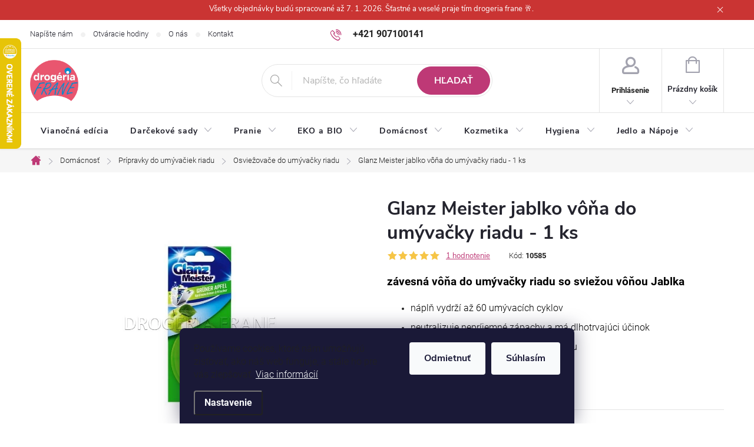

--- FILE ---
content_type: text/html; charset=utf-8
request_url: https://www.drogeriafrane.sk/osviezovace-do-umyvacky-riadu/glanz-meister-jablko-vona-do-umyvacky-riadu-1-ks/
body_size: 35090
content:
<!doctype html><html lang="sk" dir="ltr" class="header-background-light external-fonts-loaded"><head><meta charset="utf-8" /><meta name="viewport" content="width=device-width,initial-scale=1" /><title>Glanz Meister jablko vôňa do umývačky riadu - 1 ks | DrogériaFRANE.sk</title><link rel="preconnect" href="https://cdn.myshoptet.com" /><link rel="dns-prefetch" href="https://cdn.myshoptet.com" /><link rel="preload" href="https://cdn.myshoptet.com/prj/dist/master/cms/libs/jquery/jquery-1.11.3.min.js" as="script" /><link href="https://cdn.myshoptet.com/prj/dist/master/cms/templates/frontend_templates/shared/css/font-face/roboto.css" rel="stylesheet"><script>
dataLayer = [];
dataLayer.push({'shoptet' : {
    "pageId": 1155,
    "pageType": "productDetail",
    "currency": "EUR",
    "currencyInfo": {
        "decimalSeparator": ",",
        "exchangeRate": 1,
        "priceDecimalPlaces": 2,
        "symbol": "\u20ac",
        "symbolLeft": 0,
        "thousandSeparator": " "
    },
    "language": "sk",
    "projectId": 152676,
    "product": {
        "id": 10658,
        "guid": "0bb319f8-dcde-11ea-b090-ecf4bbd79d2f",
        "hasVariants": false,
        "codes": [
            {
                "code": 10585,
                "quantity": "14",
                "stocks": [
                    {
                        "id": 1,
                        "quantity": "14"
                    }
                ]
            }
        ],
        "code": "10585",
        "name": "Glanz Meister jablko v\u00f4\u0148a do um\u00fdva\u010dky riadu - 1 ks",
        "appendix": "",
        "weight": "0",
        "manufacturer": "Glanz Meister",
        "manufacturerGuid": "1EF53326A3CF69D4A034DA0BA3DED3EE",
        "currentCategory": "Dom\u00e1cnos\u0165 | Pr\u00edpravky do um\u00fdva\u010diek riadu | Osvie\u017eova\u010de do um\u00fdva\u010dky riadu",
        "currentCategoryGuid": "584c1de3-940c-11e7-ae76-0cc47a6c92bc",
        "defaultCategory": "Dom\u00e1cnos\u0165 | Pr\u00edpravky do um\u00fdva\u010diek riadu | Osvie\u017eova\u010de do um\u00fdva\u010dky riadu",
        "defaultCategoryGuid": "584c1de3-940c-11e7-ae76-0cc47a6c92bc",
        "currency": "EUR",
        "priceWithVat": 1.25
    },
    "stocks": [
        {
            "id": 1,
            "title": "Drog\u00e9ria Frane sklad",
            "isDeliveryPoint": 1,
            "visibleOnEshop": 1
        },
        {
            "id": "ext",
            "title": "Sklad",
            "isDeliveryPoint": 0,
            "visibleOnEshop": 1
        }
    ],
    "cartInfo": {
        "id": null,
        "freeShipping": false,
        "freeShippingFrom": null,
        "leftToFreeGift": {
            "formattedPrice": "0 \u20ac",
            "priceLeft": 0
        },
        "freeGift": false,
        "leftToFreeShipping": {
            "priceLeft": null,
            "dependOnRegion": null,
            "formattedPrice": null
        },
        "discountCoupon": [],
        "getNoBillingShippingPrice": {
            "withoutVat": 0,
            "vat": 0,
            "withVat": 0
        },
        "cartItems": [],
        "taxMode": "ORDINARY"
    },
    "cart": [],
    "customer": {
        "priceRatio": 1,
        "priceListId": 1,
        "groupId": null,
        "registered": false,
        "mainAccount": false
    }
}});
dataLayer.push({'cookie_consent' : {
    "marketing": "denied",
    "analytics": "denied"
}});
document.addEventListener('DOMContentLoaded', function() {
    shoptet.consent.onAccept(function(agreements) {
        if (agreements.length == 0) {
            return;
        }
        dataLayer.push({
            'cookie_consent' : {
                'marketing' : (agreements.includes(shoptet.config.cookiesConsentOptPersonalisation)
                    ? 'granted' : 'denied'),
                'analytics': (agreements.includes(shoptet.config.cookiesConsentOptAnalytics)
                    ? 'granted' : 'denied')
            },
            'event': 'cookie_consent'
        });
    });
});
</script>

<!-- Google Tag Manager -->
<script>(function(w,d,s,l,i){w[l]=w[l]||[];w[l].push({'gtm.start':
new Date().getTime(),event:'gtm.js'});var f=d.getElementsByTagName(s)[0],
j=d.createElement(s),dl=l!='dataLayer'?'&l='+l:'';j.async=true;j.src=
'https://www.googletagmanager.com/gtm.js?id='+i+dl;f.parentNode.insertBefore(j,f);
})(window,document,'script','dataLayer','GTM-WBQD4H9');</script>
<!-- End Google Tag Manager -->

<meta property="og:type" content="website"><meta property="og:site_name" content="drogeriafrane.sk"><meta property="og:url" content="https://www.drogeriafrane.sk/osviezovace-do-umyvacky-riadu/glanz-meister-jablko-vona-do-umyvacky-riadu-1-ks/"><meta property="og:title" content="Glanz Meister jablko vôňa do umývačky riadu - 1 ks | DrogériaFRANE.sk"><meta name="author" content="DrogériaFRANE.sk"><meta name="web_author" content="Shoptet.sk"><meta name="dcterms.rightsHolder" content="www.drogeriafrane.sk"><meta name="robots" content="index,follow"><meta property="og:image" content="https://cdn.myshoptet.com/usr/www.drogeriafrane.sk/user/shop/big/10658_vona-do-umyvacky-riadu-glanz-meister-jablko-1-ks.jpg?660fb71c"><meta property="og:description" content="Glanz Meister jablko vôňa do umývačky riadu - 1 ks najlacnejšie.  Expedícia do 1-2 dní ✓ TOP kvalita pre západný trh ✓ závesná vôňa do umývačky riadu so sviežou vôňou Jablka

náplň vydrží až 60 umývacích cyklov 
neutralizuje nepríjemné zápachy a má dlhotrvajúci účinok
vôňa deodorantu sa neprenesie do riadu

  "><meta name="description" content="Glanz Meister jablko vôňa do umývačky riadu - 1 ks najlacnejšie.  Expedícia do 1-2 dní ✓ TOP kvalita pre západný trh ✓ závesná vôňa do umývačky riadu so sviežou vôňou Jablka

náplň vydrží až 60 umývacích cyklov 
neutralizuje nepríjemné zápachy a má dlhotrvajúci účinok
vôňa deodorantu sa neprenesie do riadu

  "><meta property="product:price:amount" content="1.25"><meta property="product:price:currency" content="EUR"><style>:root {--color-primary: #be3976;--color-primary-h: 332;--color-primary-s: 54%;--color-primary-l: 48%;--color-primary-hover: #2A4654;--color-primary-hover-h: 200;--color-primary-hover-s: 33%;--color-primary-hover-l: 25%;--color-secondary: #52a447;--color-secondary-h: 113;--color-secondary-s: 40%;--color-secondary-l: 46%;--color-secondary-hover: #2B8244;--color-secondary-hover-h: 137;--color-secondary-hover-s: 50%;--color-secondary-hover-l: 34%;--color-tertiary: #716f6f;--color-tertiary-h: 0;--color-tertiary-s: 1%;--color-tertiary-l: 44%;--color-tertiary-hover: #ffbb00;--color-tertiary-hover-h: 44;--color-tertiary-hover-s: 100%;--color-tertiary-hover-l: 50%;--color-header-background: #ffffff;--template-font: "Roboto";--template-headings-font: "Roboto";--header-background-url: url("[data-uri]");--cookies-notice-background: #1A1937;--cookies-notice-color: #F8FAFB;--cookies-notice-button-hover: #f5f5f5;--cookies-notice-link-hover: #27263f;--templates-update-management-preview-mode-content: "Náhľad aktualizácií šablóny je aktívny pre váš prehliadač."}</style>
    <script>var shoptet = shoptet || {};</script>
    <script src="https://cdn.myshoptet.com/prj/dist/master/shop/dist/main-3g-header.js.05f199e7fd2450312de2.js"></script>
<!-- User include --><!-- service 776(417) html code header -->
<link type="text/css" rel="stylesheet" media="all"  href="https://cdn.myshoptet.com/usr/paxio.myshoptet.com/user/documents/blank/style.css?v1602545"/>
<link href="https://cdn.myshoptet.com/prj/dist/master/shop/dist/font-shoptet-11.css.62c94c7785ff2cea73b2.css" rel="stylesheet">
<link href="https://cdn.myshoptet.com/usr/paxio.myshoptet.com/user/documents/blank/ikony.css?v9" rel="stylesheet">
<link type="text/css" rel="stylesheet" media="screen"  href="https://cdn.myshoptet.com/usr/paxio.myshoptet.com/user/documents/blank/preklady.css?v27" />
<link rel="stylesheet" href="https://cdn.myshoptet.com/usr/paxio.myshoptet.com/user/documents/blank/Slider/slick.css" />
<link rel="stylesheet" href="https://cdn.myshoptet.com/usr/paxio.myshoptet.com/user/documents/blank/Slider/slick-theme.css?v4" />
<link rel="stylesheet" href="https://cdn.myshoptet.com/usr/paxio.myshoptet.com/user/documents/blank/Slider/slick-classic.css?v3" />

<!-- api 473(125) html code header -->

                <style>
                    #order-billing-methods .radio-wrapper[data-guid="61ca3722-2db3-11f0-a6ff-0e98efab503b"]:not(.cgapplepay), #order-billing-methods .radio-wrapper[data-guid="61d43304-2db3-11f0-a6ff-0e98efab503b"]:not(.cggooglepay) {
                        display: none;
                    }
                </style>
                <script type="text/javascript">
                    document.addEventListener('DOMContentLoaded', function() {
                        if (getShoptetDataLayer('pageType') === 'billingAndShipping') {
                            
                try {
                    if (window.ApplePaySession && window.ApplePaySession.canMakePayments()) {
                        
                        if (document.querySelector('#order-billing-methods .radio-wrapper[data-guid="61ca3722-2db3-11f0-a6ff-0e98efab503b"]')) {
                            document.querySelector('#order-billing-methods .radio-wrapper[data-guid="61ca3722-2db3-11f0-a6ff-0e98efab503b"]').classList.add('cgapplepay');
                        }
                        
                    }
                } catch (err) {} 
            
                            
                const cgBaseCardPaymentMethod = {
                        type: 'CARD',
                        parameters: {
                            allowedAuthMethods: ["PAN_ONLY", "CRYPTOGRAM_3DS"],
                            allowedCardNetworks: [/*"AMEX", "DISCOVER", "INTERAC", "JCB",*/ "MASTERCARD", "VISA"]
                        }
                };
                
                function cgLoadScript(src, callback)
                {
                    var s,
                        r,
                        t;
                    r = false;
                    s = document.createElement('script');
                    s.type = 'text/javascript';
                    s.src = src;
                    s.onload = s.onreadystatechange = function() {
                        if ( !r && (!this.readyState || this.readyState == 'complete') )
                        {
                            r = true;
                            callback();
                        }
                    };
                    t = document.getElementsByTagName('script')[0];
                    t.parentNode.insertBefore(s, t);
                } 
                
                function cgGetGoogleIsReadyToPayRequest() {
                    return Object.assign(
                        {},
                        {
                            apiVersion: 2,
                            apiVersionMinor: 0
                        },
                        {
                            allowedPaymentMethods: [cgBaseCardPaymentMethod]
                        }
                    );
                }

                function onCgGooglePayLoaded() {
                    let paymentsClient = new google.payments.api.PaymentsClient({environment: 'PRODUCTION'});
                    paymentsClient.isReadyToPay(cgGetGoogleIsReadyToPayRequest()).then(function(response) {
                        if (response.result) {
                            
                        if (document.querySelector('#order-billing-methods .radio-wrapper[data-guid="61d43304-2db3-11f0-a6ff-0e98efab503b"]')) {
                            document.querySelector('#order-billing-methods .radio-wrapper[data-guid="61d43304-2db3-11f0-a6ff-0e98efab503b"]').classList.add('cggooglepay');
                        }
                        	 	 	 	 	 
                        }
                    })
                    .catch(function(err) {});
                }
                
                cgLoadScript('https://pay.google.com/gp/p/js/pay.js', onCgGooglePayLoaded);
            
                        }
                    });
                </script> 
                
<!-- project html code header -->
<!--Drobné zmeny-->


<style type="text/css">
/* Akcia */
.flag.flag-action {
    background-color: #e0475b;
 }
/* Novinka */
.flag.flag-new {
    background-color: #AA336A;
 }
 /*Zaoblenie rohov*/
.btn:not(.cart-count), .compact-form .form-control, .pagination > a, .pagination > strong, a.login-btn{
	border-radius: 30px;}
  
 /*Veľkosť loga*/
#header .site-name a img {max-height: 70px;}
</style>

<!--Šípky na slideroch-->
<style type="text/css">
.slick-prev, .slick-next {
	border-radius: 8px;
  height: 44px !important;
 }
.slick-prev.slick-arrow::before, .slick-next.slick-arrow::before {
  font-size: 13px;
  font-weight: 1000;
 }
</style>

<!--Fond a farba textu-->
<style type="text/css">
body {
	font-family: Roboto, Nunito Sans, Sans serif;
  font-weight: 300;
}

h1 {
  font-size: 32px
}

.p-short-description, p, ul, li, span {
	font-family: Roboto, Nunito Sans, Sans serif !important;
  color: #212121
}
.znacka, .zaruka {
	font-size: 16px
}
</style>

<!--Horné menu rozloženie-->
<style type="text/css">
.navigation-in>ul>li>a {padding-right: 18px; padding-left: 18px}
</style>

<!--Skrytie ikon-->
<style>
.link-icon.share.js-share-buttons-trigger {
	display: none
}
.site-msg.information {
  background-color: #CA3433;
  text-align: center !important
}
</style>

<!--Cena po prihlásení-->
<style>
:root {
/* Nastavenie štýlov, farieb*/
--registration-discount-border-radius: 10px;
--registration-discount-BG: #f1f1f1;
--registration-discount-BG-hover: #f1f1f1;
--registration-discount-btn-BG: #4C7D94;
--registration-discount-btn-BG-hover: #365B6D;
--registration-discount-title-color: #365B6D;
--registration-discount-price-color: #365B6D;
--registration-discount-btn-text-color: #fff;
--registration-discount-btn-icon-color: #fff;
--registration-discount-border-color: #365B6D;
}
</style>

<!-- /User include --><link rel="shortcut icon" href="/favicon.ico" type="image/x-icon" /><link rel="canonical" href="https://www.drogeriafrane.sk/osviezovace-do-umyvacky-riadu/glanz-meister-jablko-vona-do-umyvacky-riadu-1-ks/" />    <script>
        var _hwq = _hwq || [];
        _hwq.push(['setKey', 'CE2060BC5BD88B3CD21F252F8610F544']);
        _hwq.push(['setTopPos', '0']);
        _hwq.push(['showWidget', '21']);
        (function() {
            var ho = document.createElement('script');
            ho.src = 'https://sk.im9.cz/direct/i/gjs.php?n=wdgt&sak=CE2060BC5BD88B3CD21F252F8610F544';
            var s = document.getElementsByTagName('script')[0]; s.parentNode.insertBefore(ho, s);
        })();
    </script>
<script>!function(){var t={9196:function(){!function(){var t=/\[object (Boolean|Number|String|Function|Array|Date|RegExp)\]/;function r(r){return null==r?String(r):(r=t.exec(Object.prototype.toString.call(Object(r))))?r[1].toLowerCase():"object"}function n(t,r){return Object.prototype.hasOwnProperty.call(Object(t),r)}function e(t){if(!t||"object"!=r(t)||t.nodeType||t==t.window)return!1;try{if(t.constructor&&!n(t,"constructor")&&!n(t.constructor.prototype,"isPrototypeOf"))return!1}catch(t){return!1}for(var e in t);return void 0===e||n(t,e)}function o(t,r,n){this.b=t,this.f=r||function(){},this.d=!1,this.a={},this.c=[],this.e=function(t){return{set:function(r,n){u(c(r,n),t.a)},get:function(r){return t.get(r)}}}(this),i(this,t,!n);var e=t.push,o=this;t.push=function(){var r=[].slice.call(arguments,0),n=e.apply(t,r);return i(o,r),n}}function i(t,n,o){for(t.c.push.apply(t.c,n);!1===t.d&&0<t.c.length;){if("array"==r(n=t.c.shift()))t:{var i=n,a=t.a;if("string"==r(i[0])){for(var f=i[0].split("."),s=f.pop(),p=(i=i.slice(1),0);p<f.length;p++){if(void 0===a[f[p]])break t;a=a[f[p]]}try{a[s].apply(a,i)}catch(t){}}}else if("function"==typeof n)try{n.call(t.e)}catch(t){}else{if(!e(n))continue;for(var l in n)u(c(l,n[l]),t.a)}o||(t.d=!0,t.f(t.a,n),t.d=!1)}}function c(t,r){for(var n={},e=n,o=t.split("."),i=0;i<o.length-1;i++)e=e[o[i]]={};return e[o[o.length-1]]=r,n}function u(t,o){for(var i in t)if(n(t,i)){var c=t[i];"array"==r(c)?("array"==r(o[i])||(o[i]=[]),u(c,o[i])):e(c)?(e(o[i])||(o[i]={}),u(c,o[i])):o[i]=c}}window.DataLayerHelper=o,o.prototype.get=function(t){var r=this.a;t=t.split(".");for(var n=0;n<t.length;n++){if(void 0===r[t[n]])return;r=r[t[n]]}return r},o.prototype.flatten=function(){this.b.splice(0,this.b.length),this.b[0]={},u(this.a,this.b[0])}}()}},r={};function n(e){var o=r[e];if(void 0!==o)return o.exports;var i=r[e]={exports:{}};return t[e](i,i.exports,n),i.exports}n.n=function(t){var r=t&&t.__esModule?function(){return t.default}:function(){return t};return n.d(r,{a:r}),r},n.d=function(t,r){for(var e in r)n.o(r,e)&&!n.o(t,e)&&Object.defineProperty(t,e,{enumerable:!0,get:r[e]})},n.o=function(t,r){return Object.prototype.hasOwnProperty.call(t,r)},function(){"use strict";n(9196)}()}();</script><style>/* custom background */@media (min-width: 992px) {body {background-color: #ffffff ;background-position: top center;background-repeat: no-repeat;background-attachment: scroll;}}</style>    <!-- Global site tag (gtag.js) - Google Analytics -->
    <script async src="https://www.googletagmanager.com/gtag/js?id=G-3X9406Q4EG"></script>
    <script>
        
        window.dataLayer = window.dataLayer || [];
        function gtag(){dataLayer.push(arguments);}
        

                    console.debug('default consent data');

            gtag('consent', 'default', {"ad_storage":"denied","analytics_storage":"denied","ad_user_data":"denied","ad_personalization":"denied","wait_for_update":500});
            dataLayer.push({
                'event': 'default_consent'
            });
        
        gtag('js', new Date());

                gtag('config', 'UA-91009880-1', { 'groups': "UA" });
        
                gtag('config', 'G-3X9406Q4EG', {"groups":"GA4","send_page_view":false,"content_group":"productDetail","currency":"EUR","page_language":"sk"});
        
                gtag('config', 'AW-860955271', {"allow_enhanced_conversions":true});
        
        
        
        
        
                    gtag('event', 'page_view', {"send_to":"GA4","page_language":"sk","content_group":"productDetail","currency":"EUR"});
        
                gtag('set', 'currency', 'EUR');

        gtag('event', 'view_item', {
            "send_to": "UA",
            "items": [
                {
                    "id": "10585",
                    "name": "Glanz Meister jablko v\u00f4\u0148a do um\u00fdva\u010dky riadu - 1 ks",
                    "category": "Dom\u00e1cnos\u0165 \/ Pr\u00edpravky do um\u00fdva\u010diek riadu \/ Osvie\u017eova\u010de do um\u00fdva\u010dky riadu",
                                        "brand": "Glanz Meister",
                                                            "price": 1.02
                }
            ]
        });
        
        
        
        
        
                    gtag('event', 'view_item', {"send_to":"GA4","page_language":"sk","content_group":"productDetail","value":1.02,"currency":"EUR","items":[{"item_id":"10585","item_name":"Glanz Meister jablko v\u00f4\u0148a do um\u00fdva\u010dky riadu - 1 ks","item_brand":"Glanz Meister","item_category":"Dom\u00e1cnos\u0165","item_category2":"Pr\u00edpravky do um\u00fdva\u010diek riadu","item_category3":"Osvie\u017eova\u010de do um\u00fdva\u010dky riadu","price":1.02,"quantity":1,"index":0}]});
        
        
        
        
        
        
        
        document.addEventListener('DOMContentLoaded', function() {
            if (typeof shoptet.tracking !== 'undefined') {
                for (var id in shoptet.tracking.bannersList) {
                    gtag('event', 'view_promotion', {
                        "send_to": "UA",
                        "promotions": [
                            {
                                "id": shoptet.tracking.bannersList[id].id,
                                "name": shoptet.tracking.bannersList[id].name,
                                "position": shoptet.tracking.bannersList[id].position
                            }
                        ]
                    });
                }
            }

            shoptet.consent.onAccept(function(agreements) {
                if (agreements.length !== 0) {
                    console.debug('gtag consent accept');
                    var gtagConsentPayload =  {
                        'ad_storage': agreements.includes(shoptet.config.cookiesConsentOptPersonalisation)
                            ? 'granted' : 'denied',
                        'analytics_storage': agreements.includes(shoptet.config.cookiesConsentOptAnalytics)
                            ? 'granted' : 'denied',
                                                                                                'ad_user_data': agreements.includes(shoptet.config.cookiesConsentOptPersonalisation)
                            ? 'granted' : 'denied',
                        'ad_personalization': agreements.includes(shoptet.config.cookiesConsentOptPersonalisation)
                            ? 'granted' : 'denied',
                        };
                    console.debug('update consent data', gtagConsentPayload);
                    gtag('consent', 'update', gtagConsentPayload);
                    dataLayer.push(
                        { 'event': 'update_consent' }
                    );
                }
            });
        });
    </script>
<script>
    (function(t, r, a, c, k, i, n, g) { t['ROIDataObject'] = k;
    t[k]=t[k]||function(){ (t[k].q=t[k].q||[]).push(arguments) },t[k].c=i;n=r.createElement(a),
    g=r.getElementsByTagName(a)[0];n.async=1;n.src=c;g.parentNode.insertBefore(n,g)
    })(window, document, 'script', '//www.heureka.sk/ocm/sdk.js?source=shoptet&version=2&page=product_detail', 'heureka', 'sk');

    heureka('set_user_consent', 0);
</script>
</head><body class="desktop id-1155 in-osviezovace-do-umyvacky-riadu template-11 type-product type-detail one-column-body columns-mobile-2 columns-3 blank-mode blank-mode-css ums_forms_redesign--off ums_a11y_category_page--on ums_discussion_rating_forms--off ums_flags_display_unification--on ums_a11y_login--off mobile-header-version-1">
        <div id="fb-root"></div>
        <script>
            window.fbAsyncInit = function() {
                FB.init({
//                    appId            : 'your-app-id',
                    autoLogAppEvents : true,
                    xfbml            : true,
                    version          : 'v19.0'
                });
            };
        </script>
        <script async defer crossorigin="anonymous" src="https://connect.facebook.net/sk_SK/sdk.js"></script>
<!-- Google Tag Manager (noscript) -->
<noscript><iframe src="https://www.googletagmanager.com/ns.html?id=GTM-WBQD4H9"
height="0" width="0" style="display:none;visibility:hidden"></iframe></noscript>
<!-- End Google Tag Manager (noscript) -->

    <div class="siteCookies siteCookies--bottom siteCookies--dark js-siteCookies" role="dialog" data-testid="cookiesPopup" data-nosnippet>
        <div class="siteCookies__form">
            <div class="siteCookies__content">
                <div class="siteCookies__text">
                    <span>Používame cookies, ktoré nám umožňujú zisťovať, ako náš web funguje, a stále ho pre vás zlepšovať. <a href="/ochrana-osobnych-udajov/" target="_blank" rel="noopener noreferrer">Viac informácií</a></span>
                </div>
                <p class="siteCookies__links">
                    <button class="siteCookies__link js-cookies-settings" aria-label="Nastavenia cookies" data-testid="cookiesSettings">Nastavenie</button>
                </p>
            </div>
            <div class="siteCookies__buttonWrap">
                                    <button class="siteCookies__button js-cookiesConsentSubmit" value="reject" aria-label="Odmietnuť cookies" data-testid="buttonCookiesReject">Odmietnuť</button>
                                <button class="siteCookies__button js-cookiesConsentSubmit" value="all" aria-label="Prijať cookies" data-testid="buttonCookiesAccept">Súhlasím</button>
            </div>
        </div>
        <script>
            document.addEventListener("DOMContentLoaded", () => {
                const siteCookies = document.querySelector('.js-siteCookies');
                document.addEventListener("scroll", shoptet.common.throttle(() => {
                    const st = document.documentElement.scrollTop;
                    if (st > 1) {
                        siteCookies.classList.add('siteCookies--scrolled');
                    } else {
                        siteCookies.classList.remove('siteCookies--scrolled');
                    }
                }, 100));
            });
        </script>
    </div>
<a href="#content" class="skip-link sr-only">Prejsť na obsah</a><div class="overall-wrapper"><div class="site-msg information"><div class="container"><div class="text">Všetky objednávky budú spracované až 7. 1. 2026. Šťastné a veselé praje tím drogeria frane 🥂.</div><div class="close js-close-information-msg"></div></div></div><div class="user-action"><div class="container"><div class="user-action-in"><div class="user-action-login popup-widget login-widget"><div class="popup-widget-inner"><h2 id="loginHeading">Prihlásenie k vášmu účtu</h2><div id="customerLogin"><form action="/action/Customer/Login/" method="post" id="formLoginIncluded" class="csrf-enabled formLogin" data-testid="formLogin"><input type="hidden" name="referer" value="" /><div class="form-group"><div class="input-wrapper email js-validated-element-wrapper no-label"><input type="email" name="email" class="form-control" autofocus placeholder="E-mailová adresa (napr. jan@novak.sk)" data-testid="inputEmail" autocomplete="email" required /></div></div><div class="form-group"><div class="input-wrapper password js-validated-element-wrapper no-label"><input type="password" name="password" class="form-control" placeholder="Heslo" data-testid="inputPassword" autocomplete="current-password" required /><span class="no-display">Nemôžete vyplniť toto pole</span><input type="text" name="surname" value="" class="no-display" /></div></div><div class="form-group"><div class="login-wrapper"><button type="submit" class="btn btn-secondary btn-text btn-login" data-testid="buttonSubmit">Prihlásiť sa</button><div class="password-helper"><a href="/registracia/" data-testid="signup" rel="nofollow">Nová registrácia</a><a href="/klient/zabudnute-heslo/" rel="nofollow">Zabudnuté heslo</a></div></div></div><div class="social-login-buttons"><div class="social-login-buttons-divider"><span>alebo</span></div><div class="form-group"><a href="/action/Social/login/?provider=Facebook" class="login-btn facebook" rel="nofollow"><span class="login-facebook-icon"></span><strong>Prihlásiť sa cez Facebook</strong></a></div><div class="form-group"><a href="/action/Social/login/?provider=Google" class="login-btn google" rel="nofollow"><span class="login-google-icon"></span><strong>Prihlásiť sa cez Google</strong></a></div></div></form>
</div></div></div>
    <div id="cart-widget" class="user-action-cart popup-widget cart-widget loader-wrapper" data-testid="popupCartWidget" role="dialog" aria-hidden="true"><div class="popup-widget-inner cart-widget-inner place-cart-here"><div class="loader-overlay"><div class="loader"></div></div></div><div class="cart-widget-button"><a href="/kosik/" class="btn btn-conversion" id="continue-order-button" rel="nofollow" data-testid="buttonNextStep">Pokračovať do košíka</a></div></div></div>
</div></div><div class="top-navigation-bar" data-testid="topNavigationBar">

    <div class="container">

        <div class="top-navigation-contacts">
            <strong>Zákaznícka podpora:</strong><a href="tel:+421907100141" class="project-phone" aria-label="Zavolať na +421907100141" data-testid="contactboxPhone"><span>+421 907100141</span></a><a href="mailto:shop@drogeriafrane.sk" class="project-email" data-testid="contactboxEmail"><span>shop@drogeriafrane.sk</span></a>        </div>

                            <div class="top-navigation-menu">
                <div class="top-navigation-menu-trigger"></div>
                <ul class="top-navigation-bar-menu">
                                            <li class="top-navigation-menu-item--6">
                            <a href="/napiste-nam/" target="blank">Napíšte nám</a>
                        </li>
                                            <li class="top-navigation-menu-item-3205">
                            <a href="/otvaracie-hodiny/" target="blank">Otváracie hodiny</a>
                        </li>
                                            <li class="top-navigation-menu-item-2342">
                            <a href="/o-nas/" target="blank">O nás</a>
                        </li>
                                            <li class="top-navigation-menu-item-29">
                            <a href="/kontakt/" target="blank">Kontakt</a>
                        </li>
                                    </ul>
                <ul class="top-navigation-bar-menu-helper"></ul>
            </div>
        
        <div class="top-navigation-tools">
            <div class="responsive-tools">
                <a href="#" class="toggle-window" data-target="search" aria-label="Hľadať" data-testid="linkSearchIcon"></a>
                                                            <a href="#" class="toggle-window" data-target="login"></a>
                                                    <a href="#" class="toggle-window" data-target="navigation" aria-label="Menu" data-testid="hamburgerMenu"></a>
            </div>
                        <a href="/login/?backTo=%2Fosviezovace-do-umyvacky-riadu%2Fglanz-meister-jablko-vona-do-umyvacky-riadu-1-ks%2F" class="top-nav-button top-nav-button-login primary login toggle-window" data-target="login" data-testid="signin" rel="nofollow"><span>Prihlásenie</span></a>        </div>

    </div>

</div>
<header id="header"><div class="container navigation-wrapper">
    <div class="header-top">
        <div class="site-name-wrapper">
            <div class="site-name"><a href="/" data-testid="linkWebsiteLogo"><img src="https://cdn.myshoptet.com/usr/www.drogeriafrane.sk/user/logos/logo-frane.png" alt="DrogériaFRANE.sk" fetchpriority="low" /></a></div>        </div>
        <div class="search" itemscope itemtype="https://schema.org/WebSite">
            <meta itemprop="headline" content="Osviežovače do umývačky riadu"/><meta itemprop="url" content="https://www.drogeriafrane.sk"/><meta itemprop="text" content="Glanz Meister jablko vôňa do umývačky riadu - 1 ks najlacnejšie. Expedícia do 1-2 dní ✓ TOP kvalita pre západný trh ✓ závesná vôňa do umývačky riadu so sviežou vôňou Jablka náplň vydrží až 60 umývacích cyklov&amp;amp;nbsp; neutralizuje nepríjemné zápachy a má dlhotrvajúci účinok vôňa deodorantu sa neprenesie do riadu..."/>            <form action="/action/ProductSearch/prepareString/" method="post"
    id="formSearchForm" class="search-form compact-form js-search-main"
    itemprop="potentialAction" itemscope itemtype="https://schema.org/SearchAction" data-testid="searchForm">
    <fieldset>
        <meta itemprop="target"
            content="https://www.drogeriafrane.sk/vyhladavanie/?string={string}"/>
        <input type="hidden" name="language" value="sk"/>
        
            
<input
    type="search"
    name="string"
        class="query-input form-control search-input js-search-input"
    placeholder="Napíšte, čo hľadáte"
    autocomplete="off"
    required
    itemprop="query-input"
    aria-label="Vyhľadávanie"
    data-testid="searchInput"
>
            <button type="submit" class="btn btn-default" data-testid="searchBtn">Hľadať</button>
        
    </fieldset>
</form>
        </div>
        <div class="navigation-buttons">
                
    <a href="/kosik/" class="btn btn-icon toggle-window cart-count" data-target="cart" data-hover="true" data-redirect="true" data-testid="headerCart" rel="nofollow" aria-haspopup="dialog" aria-expanded="false" aria-controls="cart-widget">
        
                <span class="sr-only">Nákupný košík</span>
        
            <span class="cart-price visible-lg-inline-block" data-testid="headerCartPrice">
                                    Prázdny košík                            </span>
        
    
            </a>
        </div>
    </div>
    <nav id="navigation" aria-label="Hlavné menu" data-collapsible="true"><div class="navigation-in menu"><ul class="menu-level-1" role="menubar" data-testid="headerMenuItems"><li class="menu-item-1907" role="none"><a href="/vianocna-edicia/" data-testid="headerMenuItem" role="menuitem" aria-expanded="false"><b>Vianočná edícia</b></a></li>
<li class="menu-item-2084 ext" role="none"><a href="/darcekove-kozmeticke-sady/" data-testid="headerMenuItem" role="menuitem" aria-haspopup="true" aria-expanded="false"><b>Darčekové sady</b><span class="submenu-arrow"></span></a><ul class="menu-level-2" aria-label="Darčekové sady" tabindex="-1" role="menu"><li class="menu-item-2628" role="none"><a href="/darcekove-kozmeticke-sady-detske/" class="menu-image" data-testid="headerMenuItem" tabindex="-1" aria-hidden="true"><img src="data:image/svg+xml,%3Csvg%20width%3D%22140%22%20height%3D%22100%22%20xmlns%3D%22http%3A%2F%2Fwww.w3.org%2F2000%2Fsvg%22%3E%3C%2Fsvg%3E" alt="" aria-hidden="true" width="140" height="100"  data-src="https://cdn.myshoptet.com/usr/www.drogeriafrane.sk/user/categories/thumb/penaten2.jpg" fetchpriority="low" /></a><div><a href="/darcekove-kozmeticke-sady-detske/" data-testid="headerMenuItem" role="menuitem"><span>Darčekove sady Detské</span></a>
                        </div></li><li class="menu-item-1617" role="none"><a href="/darcekove-kozmeticke-sady-damske/" class="menu-image" data-testid="headerMenuItem" tabindex="-1" aria-hidden="true"><img src="data:image/svg+xml,%3Csvg%20width%3D%22140%22%20height%3D%22100%22%20xmlns%3D%22http%3A%2F%2Fwww.w3.org%2F2000%2Fsvg%22%3E%3C%2Fsvg%3E" alt="" aria-hidden="true" width="140" height="100"  data-src="https://cdn.myshoptet.com/usr/www.drogeriafrane.sk/user/categories/thumb/pantene-your-golden-intensiv-repair-darcekova-sada-na-suche-a-poskodene-vlasy.png" fetchpriority="low" /></a><div><a href="/darcekove-kozmeticke-sady-damske/" data-testid="headerMenuItem" role="menuitem"><span>Darčekové sady Dámske</span></a>
                        </div></li><li class="menu-item-1614" role="none"><a href="/darcekove-kozmeticke-sady-panske/" class="menu-image" data-testid="headerMenuItem" tabindex="-1" aria-hidden="true"><img src="data:image/svg+xml,%3Csvg%20width%3D%22140%22%20height%3D%22100%22%20xmlns%3D%22http%3A%2F%2Fwww.w3.org%2F2000%2Fsvg%22%3E%3C%2Fsvg%3E" alt="" aria-hidden="true" width="140" height="100"  data-src="https://cdn.myshoptet.com/usr/www.drogeriafrane.sk/user/categories/thumb/reebok-move-inspire-panska-darcekova-sada-toaletny-parfum-100-ml--sprchovy-gel-250-ml--toaletna-taska.jpg" fetchpriority="low" /></a><div><a href="/darcekove-kozmeticke-sady-panske/" data-testid="headerMenuItem" role="menuitem"><span>Darčekové sady Pánske</span></a>
                        </div></li></ul></li>
<li class="menu-item-2282 ext" role="none"><a href="/pranie/" data-testid="headerMenuItem" role="menuitem" aria-haspopup="true" aria-expanded="false"><b>Pranie</b><span class="submenu-arrow"></span></a><ul class="menu-level-2" aria-label="Pranie" tabindex="-1" role="menu"><li class="menu-item-684 has-third-level" role="none"><a href="/avivaze/" class="menu-image" data-testid="headerMenuItem" tabindex="-1" aria-hidden="true"><img src="data:image/svg+xml,%3Csvg%20width%3D%22140%22%20height%3D%22100%22%20xmlns%3D%22http%3A%2F%2Fwww.w3.org%2F2000%2Fsvg%22%3E%3C%2Fsvg%3E" alt="" aria-hidden="true" width="140" height="100"  data-src="https://cdn.myshoptet.com/usr/www.drogeriafrane.sk/user/categories/thumb/avivaz-softlan-windfrisch-modra-1-l-34-prani.png" fetchpriority="low" /></a><div><a href="/avivaze/" data-testid="headerMenuItem" role="menuitem"><span>Aviváže FAV</span></a>
                                                    <ul class="menu-level-3" role="menu">
                                                                    <li class="menu-item-747" role="none">
                                        <a href="/parfumy-a-parfumove-perlicky-do-pracky/" data-testid="headerMenuItem" role="menuitem">
                                            Parfumy a Parfumové perličky do práčky</a>,                                    </li>
                                                                    <li class="menu-item-3124" role="none">
                                        <a href="/sensitive-avivaze/" data-testid="headerMenuItem" role="menuitem">
                                            Sensitive aviváže</a>,                                    </li>
                                                                    <li class="menu-item-3118" role="none">
                                        <a href="/talianske-avivaze/" data-testid="headerMenuItem" role="menuitem">
                                            Talianske aviváže</a>,                                    </li>
                                                                    <li class="menu-item-3121" role="none">
                                        <a href="/nemecke-avivaze/" data-testid="headerMenuItem" role="menuitem">
                                            Nemecké aviváže</a>,                                    </li>
                                                                    <li class="menu-item-3127" role="none">
                                        <a href="/francuzsko--anglicko-avivaze/" data-testid="headerMenuItem" role="menuitem">
                                            Francúzsko, Anglicko - aviváže</a>,                                    </li>
                                                                    <li class="menu-item-3137" role="none">
                                        <a href="/so-slovenskym-popisom-2/" data-testid="headerMenuItem" role="menuitem">
                                            So slovenským popisom</a>                                    </li>
                                                            </ul>
                        </div></li><li class="menu-item-696 has-third-level" role="none"><a href="/gely-na-pranie/" class="menu-image" data-testid="headerMenuItem" tabindex="-1" aria-hidden="true"><img src="data:image/svg+xml,%3Csvg%20width%3D%22140%22%20height%3D%22100%22%20xmlns%3D%22http%3A%2F%2Fwww.w3.org%2F2000%2Fsvg%22%3E%3C%2Fsvg%3E" alt="" aria-hidden="true" width="140" height="100"  data-src="https://cdn.myshoptet.com/usr/www.drogeriafrane.sk/user/categories/thumb/8720181070457.jpg" fetchpriority="low" /></a><div><a href="/gely-na-pranie/" data-testid="headerMenuItem" role="menuitem"><span>Gély na pranie FAV</span></a>
                                                    <ul class="menu-level-3" role="menu">
                                                                    <li class="menu-item-2381" role="none">
                                        <a href="/dezinfekcne-gely-na-pranie/" data-testid="headerMenuItem" role="menuitem">
                                            Dezinfekné gély na pranie</a>,                                    </li>
                                                                    <li class="menu-item-3082" role="none">
                                        <a href="/eko-a-bio-gely/" data-testid="headerMenuItem" role="menuitem">
                                            EKO a BIO gély na pranie</a>,                                    </li>
                                                                    <li class="menu-item-1937" role="none">
                                        <a href="/gely-na-pranie-na-vlnu-a-hodvab/" data-testid="headerMenuItem" role="menuitem">
                                            Na vlnu a hodváb</a>,                                    </li>
                                                                    <li class="menu-item-1752" role="none">
                                        <a href="/gely-na-pranie-sportoveho-oblecenia/" data-testid="headerMenuItem" role="menuitem">
                                            Športové oblečenie</a>,                                    </li>
                                                                    <li class="menu-item-945" role="none">
                                        <a href="/gely-na-pranie-na-cierne-pradlo/" data-testid="headerMenuItem" role="menuitem">
                                            Čierne prádlo</a>,                                    </li>
                                                                    <li class="menu-item-2252" role="none">
                                        <a href="/sensitive-gely-na-pranie-na-citlivu-pokozku/" data-testid="headerMenuItem" role="menuitem">
                                            Sensitive gély na pranie na citlivú pokožku</a>,                                    </li>
                                                                    <li class="menu-item-3085" role="none">
                                        <a href="/gely-na-pranie-na-farebne-oblecenie/" data-testid="headerMenuItem" role="menuitem">
                                            na Farebné oblečenie</a>,                                    </li>
                                                                    <li class="menu-item-3088" role="none">
                                        <a href="/gely-na-pranie-univerzalne/" data-testid="headerMenuItem" role="menuitem">
                                            na Biele a stálofarebné oblečenie</a>,                                    </li>
                                                                    <li class="menu-item-3091" role="none">
                                        <a href="/talianske-gely-na-pranie/" data-testid="headerMenuItem" role="menuitem">
                                            krajina pôvodu - Taliansko</a>,                                    </li>
                                                                    <li class="menu-item-3094" role="none">
                                        <a href="/nemecke-gely-na-pranie/" data-testid="headerMenuItem" role="menuitem">
                                            krajina pôvodu - Nemecko</a>                                    </li>
                                                            </ul>
                        </div></li><li class="menu-item-831 has-third-level" role="none"><a href="/prasky-na-pranie/" class="menu-image" data-testid="headerMenuItem" tabindex="-1" aria-hidden="true"><img src="data:image/svg+xml,%3Csvg%20width%3D%22140%22%20height%3D%22100%22%20xmlns%3D%22http%3A%2F%2Fwww.w3.org%2F2000%2Fsvg%22%3E%3C%2Fsvg%3E" alt="" aria-hidden="true" width="140" height="100"  data-src="https://cdn.myshoptet.com/usr/www.drogeriafrane.sk/user/categories/thumb/prasok-na-pranie-ariel-actilift-alpine-4-55-kg-70-prani.jpg" fetchpriority="low" /></a><div><a href="/prasky-na-pranie/" data-testid="headerMenuItem" role="menuitem"><span>Prášky na pranie</span></a>
                                                    <ul class="menu-level-3" role="menu">
                                                                    <li class="menu-item-855" role="none">
                                        <a href="/prasky-na-pranie-zaclon-a-jemne-oblecenie/" data-testid="headerMenuItem" role="menuitem">
                                            na záclony a jemné oblečenie</a>,                                    </li>
                                                                    <li class="menu-item-3190" role="none">
                                        <a href="/prasky-na-pranie-sensitive-2/" data-testid="headerMenuItem" role="menuitem">
                                            Na citlivú pokožku</a>,                                    </li>
                                                                    <li class="menu-item-3157" role="none">
                                        <a href="/prasky-na-pranie-na-biele-a-svetle-pradlo/" data-testid="headerMenuItem" role="menuitem">
                                            na biele a svetlé prádlo</a>,                                    </li>
                                                                    <li class="menu-item-3154" role="none">
                                        <a href="/prasky-na-pranie-na-farebne-a-tmave-pradlo/" data-testid="headerMenuItem" role="menuitem">
                                            na farebné prádlo</a>,                                    </li>
                                                                    <li class="menu-item-3145" role="none">
                                        <a href="/nemecke-pracie-prasky/" data-testid="headerMenuItem" role="menuitem">
                                            krajina pôvodu - Nemecko</a>,                                    </li>
                                                                    <li class="menu-item-3148" role="none">
                                        <a href="/talianske-prasky-na-pranie/" data-testid="headerMenuItem" role="menuitem">
                                            krajina pôvodu - Taliansko</a>,                                    </li>
                                                                    <li class="menu-item-3193" role="none">
                                        <a href="/spanielsko-pracie-prasky/" data-testid="headerMenuItem" role="menuitem">
                                            krajina pôvodu - Španielsko</a>,                                    </li>
                                                                    <li class="menu-item-3199" role="none">
                                        <a href="/slovenske-prasky-na-pranie/" data-testid="headerMenuItem" role="menuitem">
                                            Krajina pôvodu - Slovensko</a>                                    </li>
                                                            </ul>
                        </div></li><li class="menu-item-1359 has-third-level" role="none"><a href="/odstranovace-skvrn--bielenie/" class="menu-image" data-testid="headerMenuItem" tabindex="-1" aria-hidden="true"><img src="data:image/svg+xml,%3Csvg%20width%3D%22140%22%20height%3D%22100%22%20xmlns%3D%22http%3A%2F%2Fwww.w3.org%2F2000%2Fsvg%22%3E%3C%2Fsvg%3E" alt="" aria-hidden="true" width="140" height="100"  data-src="https://cdn.myshoptet.com/usr/www.drogeriafrane.sk/user/categories/thumb/__kvrny3.jpg" fetchpriority="low" /></a><div><a href="/odstranovace-skvrn--bielenie/" data-testid="headerMenuItem" role="menuitem"><span>Odstraňovače škvŕn, bielenie, farbenie FAV</span></a>
                                                    <ul class="menu-level-3" role="menu">
                                                                    <li class="menu-item-2749" role="none">
                                        <a href="/farbenie-textilu/" data-testid="headerMenuItem" role="menuitem">
                                            Farbenie textilu</a>,                                    </li>
                                                                    <li class="menu-item-3021" role="none">
                                        <a href="/bielenie-pradla/" data-testid="headerMenuItem" role="menuitem">
                                            BIelenie prádla</a>,                                    </li>
                                                                    <li class="menu-item-1545" role="none">
                                        <a href="/odstranovace-skvrn-mydla/" data-testid="headerMenuItem" role="menuitem">
                                            Odstraňovače škvŕn - mydlá</a>,                                    </li>
                                                                    <li class="menu-item-1788" role="none">
                                        <a href="/odstranovace-skvrn-tekute-/" data-testid="headerMenuItem" role="menuitem">
                                            Tekuté odstraňovače škvŕn</a>,                                    </li>
                                                                    <li class="menu-item-1791" role="none">
                                        <a href="/praskove-odstranovace-skvrn/" data-testid="headerMenuItem" role="menuitem">
                                            Práškové odstraňovače škvŕn</a>                                    </li>
                                                            </ul>
                        </div></li><li class="menu-item-813 has-third-level" role="none"><a href="/kapsule-na-pranie/" class="menu-image" data-testid="headerMenuItem" tabindex="-1" aria-hidden="true"><img src="data:image/svg+xml,%3Csvg%20width%3D%22140%22%20height%3D%22100%22%20xmlns%3D%22http%3A%2F%2Fwww.w3.org%2F2000%2Fsvg%22%3E%3C%2Fsvg%3E" alt="" aria-hidden="true" width="140" height="100"  data-src="https://cdn.myshoptet.com/usr/www.drogeriafrane.sk/user/categories/thumb/kapsula.jpg" fetchpriority="low" /></a><div><a href="/kapsule-na-pranie/" data-testid="headerMenuItem" role="menuitem"><span>Kapsule na pranie</span></a>
                                                    <ul class="menu-level-3" role="menu">
                                                                    <li class="menu-item-3184" role="none">
                                        <a href="/kapsule-na-pranie-sensitive-2/" data-testid="headerMenuItem" role="menuitem">
                                            sensitive</a>,                                    </li>
                                                                    <li class="menu-item-3178" role="none">
                                        <a href="/kapsule-na-pranie-na-biele-pradlo/" data-testid="headerMenuItem" role="menuitem">
                                            na biele a svetlé prádlo</a>,                                    </li>
                                                                    <li class="menu-item-3181" role="none">
                                        <a href="/kapsule-na-pranie-na-farebne-pradlo/" data-testid="headerMenuItem" role="menuitem">
                                            na farebné prádlo</a>,                                    </li>
                                                                    <li class="menu-item-942" role="none">
                                        <a href="/kapsule-na-pranie-na-cierne-pradlo/" data-testid="headerMenuItem" role="menuitem">
                                            na čierne prádlo</a>,                                    </li>
                                                                    <li class="menu-item-3172" role="none">
                                        <a href="/kapsule-dovezene-zo-zahranicia/" data-testid="headerMenuItem" role="menuitem">
                                            dovoz zo zahraničia</a>,                                    </li>
                                                                    <li class="menu-item-3187" role="none">
                                        <a href="/kapsule-na-pranie-so-slovenskym-popisom/" data-testid="headerMenuItem" role="menuitem">
                                            so slovenským popisom</a>                                    </li>
                                                            </ul>
                        </div></li><li class="menu-item-1803" role="none"><a href="/mydla-na-pranie/" class="menu-image" data-testid="headerMenuItem" tabindex="-1" aria-hidden="true"><img src="data:image/svg+xml,%3Csvg%20width%3D%22140%22%20height%3D%22100%22%20xmlns%3D%22http%3A%2F%2Fwww.w3.org%2F2000%2Fsvg%22%3E%3C%2Fsvg%3E" alt="" aria-hidden="true" width="140" height="100"  data-src="https://cdn.myshoptet.com/usr/www.drogeriafrane.sk/user/categories/thumb/marseillske-mydlo-spuma-si-sciampagna-marsiglia-250-g.png" fetchpriority="low" /></a><div><a href="/mydla-na-pranie/" data-testid="headerMenuItem" role="menuitem"><span>Mydlá na pranie</span></a>
                        </div></li><li class="menu-item-2787" role="none"><a href="/listy-na-pranie/" class="menu-image" data-testid="headerMenuItem" tabindex="-1" aria-hidden="true"><img src="data:image/svg+xml,%3Csvg%20width%3D%22140%22%20height%3D%22100%22%20xmlns%3D%22http%3A%2F%2Fwww.w3.org%2F2000%2Fsvg%22%3E%3C%2Fsvg%3E" alt="" aria-hidden="true" width="140" height="100"  data-src="https://cdn.myshoptet.com/usr/www.drogeriafrane.sk/user/categories/thumb/uploads.jpg" fetchpriority="low" /></a><div><a href="/listy-na-pranie/" data-testid="headerMenuItem" role="menuitem"><span>Listy na pranie</span></a>
                        </div></li><li class="menu-item-1404" role="none"><a href="/nicenie-bakterii/" class="menu-image" data-testid="headerMenuItem" tabindex="-1" aria-hidden="true"><img src="data:image/svg+xml,%3Csvg%20width%3D%22140%22%20height%3D%22100%22%20xmlns%3D%22http%3A%2F%2Fwww.w3.org%2F2000%2Fsvg%22%3E%3C%2Fsvg%3E" alt="" aria-hidden="true" width="140" height="100"  data-src="https://cdn.myshoptet.com/usr/www.drogeriafrane.sk/user/categories/thumb/bakt__rie.jpg" fetchpriority="low" /></a><div><a href="/nicenie-bakterii/" data-testid="headerMenuItem" role="menuitem"><span>Ničenie baktérii na textíliach</span></a>
                        </div></li><li class="menu-item-858" role="none"><a href="/obrusky-do-pracky/" class="menu-image" data-testid="headerMenuItem" tabindex="-1" aria-hidden="true"><img src="data:image/svg+xml,%3Csvg%20width%3D%22140%22%20height%3D%22100%22%20xmlns%3D%22http%3A%2F%2Fwww.w3.org%2F2000%2Fsvg%22%3E%3C%2Fsvg%3E" alt="" aria-hidden="true" width="140" height="100"  data-src="https://cdn.myshoptet.com/usr/www.drogeriafrane.sk/user/categories/thumb/obrusky-do-pracky-na-cierne-pradlo-heitmann-10-ks.png" fetchpriority="low" /></a><div><a href="/obrusky-do-pracky/" data-testid="headerMenuItem" role="menuitem"><span>Obrúsky do práčky</span></a>
                        </div></li><li class="menu-item-1344" role="none"><a href="/obrusky-a-potreby-do-susicky/" class="menu-image" data-testid="headerMenuItem" tabindex="-1" aria-hidden="true"><img src="data:image/svg+xml,%3Csvg%20width%3D%22140%22%20height%3D%22100%22%20xmlns%3D%22http%3A%2F%2Fwww.w3.org%2F2000%2Fsvg%22%3E%3C%2Fsvg%3E" alt="" aria-hidden="true" width="140" height="100"  data-src="https://cdn.myshoptet.com/usr/www.drogeriafrane.sk/user/categories/thumb/su__i__ka.jpg" fetchpriority="low" /></a><div><a href="/obrusky-a-potreby-do-susicky/" data-testid="headerMenuItem" role="menuitem"><span>Obrúsky a potreby do sušičky</span></a>
                        </div></li><li class="menu-item-1275" role="none"><a href="/stipce-na-pradlo/" class="menu-image" data-testid="headerMenuItem" tabindex="-1" aria-hidden="true"><img src="data:image/svg+xml,%3Csvg%20width%3D%22140%22%20height%3D%22100%22%20xmlns%3D%22http%3A%2F%2Fwww.w3.org%2F2000%2Fsvg%22%3E%3C%2Fsvg%3E" alt="" aria-hidden="true" width="140" height="100"  data-src="https://cdn.myshoptet.com/usr/www.drogeriafrane.sk/user/categories/thumb/__tipec.jpg" fetchpriority="low" /></a><div><a href="/stipce-na-pradlo/" data-testid="headerMenuItem" role="menuitem"><span>Štipce na prádlo</span></a>
                        </div></li><li class="menu-item-2979" role="none"><a href="/snura-na-bielizen/" class="menu-image" data-testid="headerMenuItem" tabindex="-1" aria-hidden="true"><img src="data:image/svg+xml,%3Csvg%20width%3D%22140%22%20height%3D%22100%22%20xmlns%3D%22http%3A%2F%2Fwww.w3.org%2F2000%2Fsvg%22%3E%3C%2Fsvg%3E" alt="" aria-hidden="true" width="140" height="100"  data-src="https://cdn.myshoptet.com/usr/www.drogeriafrane.sk/user/categories/thumb/drt0276___n__ra_na_bielize___super_20m_janegal_pp_pleten__-300x300.jpg" fetchpriority="low" /></a><div><a href="/snura-na-bielizen/" data-testid="headerMenuItem" role="menuitem"><span>Šnúra na bielizeń</span></a>
                        </div></li><li class="menu-item-2976" role="none"><a href="/zehlenie-/" class="menu-image" data-testid="headerMenuItem" tabindex="-1" aria-hidden="true"><img src="data:image/svg+xml,%3Csvg%20width%3D%22140%22%20height%3D%22100%22%20xmlns%3D%22http%3A%2F%2Fwww.w3.org%2F2000%2Fsvg%22%3E%3C%2Fsvg%3E" alt="" aria-hidden="true" width="140" height="100"  data-src="https://cdn.myshoptet.com/usr/www.drogeriafrane.sk/user/categories/thumb/__ehli__ka1.jpg" fetchpriority="low" /></a><div><a href="/zehlenie-/" data-testid="headerMenuItem" role="menuitem"><span>Žehlenie</span></a>
                        </div></li></ul></li>
<li class="menu-item-2909 ext" role="none"><a href="/eko-produkty/" data-testid="headerMenuItem" role="menuitem" aria-haspopup="true" aria-expanded="false"><b>EKO a BIO</b><span class="submenu-arrow"></span></a><ul class="menu-level-2" aria-label="EKO a BIO" tabindex="-1" role="menu"><li class="menu-item-3045" role="none"><a href="/eko-a-bio-kozmetika/" class="menu-image" data-testid="headerMenuItem" tabindex="-1" aria-hidden="true"><img src="data:image/svg+xml,%3Csvg%20width%3D%22140%22%20height%3D%22100%22%20xmlns%3D%22http%3A%2F%2Fwww.w3.org%2F2000%2Fsvg%22%3E%3C%2Fsvg%3E" alt="" aria-hidden="true" width="140" height="100"  data-src="https://cdn.myshoptet.com/usr/www.drogeriafrane.sk/user/categories/thumb/felce-azzurra-bio-malva-e-camomilla-gel-intimna-hygiena-250-ml.jpg" fetchpriority="low" /></a><div><a href="/eko-a-bio-kozmetika/" data-testid="headerMenuItem" role="menuitem"><span>Eko a Bio kozmetika</span></a>
                        </div></li><li class="menu-item-3042" role="none"><a href="/eko-a-bio-pranie/" class="menu-image" data-testid="headerMenuItem" tabindex="-1" aria-hidden="true"><img src="data:image/svg+xml,%3Csvg%20width%3D%22140%22%20height%3D%22100%22%20xmlns%3D%22http%3A%2F%2Fwww.w3.org%2F2000%2Fsvg%22%3E%3C%2Fsvg%3E" alt="" aria-hidden="true" width="140" height="100"  data-src="https://cdn.myshoptet.com/usr/www.drogeriafrane.sk/user/categories/thumb/rainett-amande-douce-eco-cistiaci-prostriedok-na-rucne-umyvanie-riadu--nahradna-napln-1-l.png" fetchpriority="low" /></a><div><a href="/eko-a-bio-pranie/" data-testid="headerMenuItem" role="menuitem"><span>Eko a Bio - pranie</span></a>
                        </div></li><li class="menu-item-3048" role="none"><a href="/eko-a-bio-cistiace-prostriedky/" class="menu-image" data-testid="headerMenuItem" tabindex="-1" aria-hidden="true"><img src="data:image/svg+xml,%3Csvg%20width%3D%22140%22%20height%3D%22100%22%20xmlns%3D%22http%3A%2F%2Fwww.w3.org%2F2000%2Fsvg%22%3E%3C%2Fsvg%3E" alt="" aria-hidden="true" width="140" height="100"  data-src="https://cdn.myshoptet.com/usr/www.drogeriafrane.sk/user/categories/thumb/chante_clair_vert_eko_arancia_e_zenzero.jpg" fetchpriority="low" /></a><div><a href="/eko-a-bio-cistiace-prostriedky/" data-testid="headerMenuItem" role="menuitem"><span>Eko a Bio čistiace prostriedky</span></a>
                        </div></li></ul></li>
<li class="menu-item-1230 ext" role="none"><a href="/domacnost-2/" data-testid="headerMenuItem" role="menuitem" aria-haspopup="true" aria-expanded="false"><b>Domácnosť</b><span class="submenu-arrow"></span></a><ul class="menu-level-2" aria-label="Domácnosť" tabindex="-1" role="menu"><li class="menu-item-3211" role="none"><a href="/nakupne-a-darcekove-tasky/" class="menu-image" data-testid="headerMenuItem" tabindex="-1" aria-hidden="true"><img src="data:image/svg+xml,%3Csvg%20width%3D%22140%22%20height%3D%22100%22%20xmlns%3D%22http%3A%2F%2Fwww.w3.org%2F2000%2Fsvg%22%3E%3C%2Fsvg%3E" alt="" aria-hidden="true" width="140" height="100"  data-src="https://cdn.myshoptet.com/usr/www.drogeriafrane.sk/user/categories/thumb/slonik_ta__ka.jpg" fetchpriority="low" /></a><div><a href="/nakupne-a-darcekove-tasky/" data-testid="headerMenuItem" role="menuitem"><span>Nákupné a darčekové tašky</span></a>
                        </div></li><li class="menu-item-1098 has-third-level" role="none"><a href="/osviezovace-vzduchu/" class="menu-image" data-testid="headerMenuItem" tabindex="-1" aria-hidden="true"><img src="data:image/svg+xml,%3Csvg%20width%3D%22140%22%20height%3D%22100%22%20xmlns%3D%22http%3A%2F%2Fwww.w3.org%2F2000%2Fsvg%22%3E%3C%2Fsvg%3E" alt="" aria-hidden="true" width="140" height="100"  data-src="https://cdn.myshoptet.com/usr/www.drogeriafrane.sk/user/categories/thumb/osvie__ova__.jpeg" fetchpriority="low" /></a><div><a href="/osviezovace-vzduchu/" data-testid="headerMenuItem" role="menuitem"><span>Osviežovače vzduchu FAV</span></a>
                                                    <ul class="menu-level-3" role="menu">
                                                                    <li class="menu-item-1119" role="none">
                                        <a href="/pohlcovace-vlhkosti/" data-testid="headerMenuItem" role="menuitem">
                                            Pohlcovače vlhkosti</a>,                                    </li>
                                                                    <li class="menu-item-1767" role="none">
                                        <a href="/pohlcovace-pachov/" data-testid="headerMenuItem" role="menuitem">
                                            Pohlcovače pachov</a>,                                    </li>
                                                                    <li class="menu-item-1116" role="none">
                                        <a href="/osviezovace-na-textilie/" data-testid="headerMenuItem" role="menuitem">
                                            Osviežovače na textílie</a>,                                    </li>
                                                                    <li class="menu-item-1101" role="none">
                                        <a href="/vonave-vrecuska-do-skrine/" data-testid="headerMenuItem" role="menuitem">
                                            Voňavé vrecúška do skrine</a>,                                    </li>
                                                                    <li class="menu-item-1104" role="none">
                                        <a href="/osviezovac-vzduchu/" data-testid="headerMenuItem" role="menuitem">
                                            Osviežovač vzduchu spreje</a>,                                    </li>
                                                                    <li class="menu-item-1461" role="none">
                                        <a href="/aroma-difuzery/" data-testid="headerMenuItem" role="menuitem">
                                            Aróma difuzéry</a>,                                    </li>
                                                                    <li class="menu-item-2879" role="none">
                                        <a href="/elektricky-difuzer-osviezovac-vzduchu/" data-testid="headerMenuItem" role="menuitem">
                                            Elektrický difuzér Osviežovač vzduchu</a>,                                    </li>
                                                                    <li class="menu-item-1107" role="none">
                                        <a href="/gelove-osviezovace/" data-testid="headerMenuItem" role="menuitem">
                                            Gélové osviežovače</a>,                                    </li>
                                                                    <li class="menu-item-2015" role="none">
                                        <a href="/osviezovac-do-umyvadla/" data-testid="headerMenuItem" role="menuitem">
                                            Osviežovače do umývadla</a>,                                    </li>
                                                                    <li class="menu-item-2565" role="none">
                                        <a href="/osviezovace-vzduchu-do-automobilov/" data-testid="headerMenuItem" role="menuitem">
                                            Osviežovače vzduchu do automobilov</a>,                                    </li>
                                                                    <li class="menu-item-1764" role="none">
                                        <a href="/vone-do-vysavaca/" data-testid="headerMenuItem" role="menuitem">
                                            Vône do vysávača</a>,                                    </li>
                                                                    <li class="menu-item-2048" role="none">
                                        <a href="/sviecky/" data-testid="headerMenuItem" role="menuitem">
                                            Sviečky</a>                                    </li>
                                                            </ul>
                        </div></li><li class="menu-item-1176" role="none"><a href="/cistice-okien-a-skiel/" class="menu-image" data-testid="headerMenuItem" tabindex="-1" aria-hidden="true"><img src="data:image/svg+xml,%3Csvg%20width%3D%22140%22%20height%3D%22100%22%20xmlns%3D%22http%3A%2F%2Fwww.w3.org%2F2000%2Fsvg%22%3E%3C%2Fsvg%3E" alt="" aria-hidden="true" width="140" height="100"  data-src="https://cdn.myshoptet.com/usr/www.drogeriafrane.sk/user/categories/thumb/cif-professional-vetri-multiuso-cistiaci-prostriedok-na-okna-a-zrkadla-750-ml.jpg" fetchpriority="low" /></a><div><a href="/cistice-okien-a-skiel/" data-testid="headerMenuItem" role="menuitem"><span>Čističe okien a skiel</span></a>
                        </div></li><li class="menu-item-1869" role="none"><a href="/cistice-na-ocel--antikor--med-a-mosadz/" class="menu-image" data-testid="headerMenuItem" tabindex="-1" aria-hidden="true"><img src="data:image/svg+xml,%3Csvg%20width%3D%22140%22%20height%3D%22100%22%20xmlns%3D%22http%3A%2F%2Fwww.w3.org%2F2000%2Fsvg%22%3E%3C%2Fsvg%3E" alt="" aria-hidden="true" width="140" height="100"  data-src="https://cdn.myshoptet.com/usr/www.drogeriafrane.sk/user/categories/thumb/dr--beckmann-edelstahl-glanz-reiniger-cistiaci-prostriedok-na-nerez-250-ml.png" fetchpriority="low" /></a><div><a href="/cistice-na-ocel--antikor--med-a-mosadz/" data-testid="headerMenuItem" role="menuitem"><span>Čističe na oceľ, antikor, meď a mosadz</span></a>
                        </div></li><li class="menu-item-1809" role="none"><a href="/cistice-na-kozu--caluneny-a-dreveny-nabytok/" class="menu-image" data-testid="headerMenuItem" tabindex="-1" aria-hidden="true"><img src="data:image/svg+xml,%3Csvg%20width%3D%22140%22%20height%3D%22100%22%20xmlns%3D%22http%3A%2F%2Fwww.w3.org%2F2000%2Fsvg%22%3E%3C%2Fsvg%3E" alt="" aria-hidden="true" width="140" height="100"  data-src="https://cdn.myshoptet.com/usr/www.drogeriafrane.sk/user/categories/thumb/cistiace-obrusky-na-kozu-green-shield-70-ks.jpg" fetchpriority="low" /></a><div><a href="/cistice-na-kozu--caluneny-a-dreveny-nabytok/" data-testid="headerMenuItem" role="menuitem"><span>Čistiače na kožu, čalúnený a drevený nábytok</span></a>
                        </div></li><li class="menu-item-2393" role="none"><a href="/cistice-na-kavovary-espresso/" class="menu-image" data-testid="headerMenuItem" tabindex="-1" aria-hidden="true"><img src="data:image/svg+xml,%3Csvg%20width%3D%22140%22%20height%3D%22100%22%20xmlns%3D%22http%3A%2F%2Fwww.w3.org%2F2000%2Fsvg%22%3E%3C%2Fsvg%3E" alt="" aria-hidden="true" width="140" height="100"  data-src="https://cdn.myshoptet.com/usr/www.drogeriafrane.sk/user/categories/thumb/heitmann-kaffemaschinen-tabs--cistiace-tabletky-do-kavovaru-10-ks.jpg" fetchpriority="low" /></a><div><a href="/cistice-na-kavovary-espresso/" data-testid="headerMenuItem" role="menuitem"><span>Čističe na Kávovary Espresso</span></a>
                        </div></li><li class="menu-item-1146" role="none"><a href="/cistice-pracky/" class="menu-image" data-testid="headerMenuItem" tabindex="-1" aria-hidden="true"><img src="data:image/svg+xml,%3Csvg%20width%3D%22140%22%20height%3D%22100%22%20xmlns%3D%22http%3A%2F%2Fwww.w3.org%2F2000%2Fsvg%22%3E%3C%2Fsvg%3E" alt="" aria-hidden="true" width="140" height="100"  data-src="https://cdn.myshoptet.com/usr/www.drogeriafrane.sk/user/categories/thumb/calgon-power-3-in-1gel-do-pracky-na-vodny-kamen-750-ml.jpg" fetchpriority="low" /></a><div><a href="/cistice-pracky/" data-testid="headerMenuItem" role="menuitem"><span>Čističe práčky</span></a>
                        </div></li><li class="menu-item-1149 has-third-level" role="none"><a href="/pripravky-do-umyvaciek-riadu/" class="menu-image" data-testid="headerMenuItem" tabindex="-1" aria-hidden="true"><img src="data:image/svg+xml,%3Csvg%20width%3D%22140%22%20height%3D%22100%22%20xmlns%3D%22http%3A%2F%2Fwww.w3.org%2F2000%2Fsvg%22%3E%3C%2Fsvg%3E" alt="" aria-hidden="true" width="140" height="100"  data-src="https://cdn.myshoptet.com/usr/www.drogeriafrane.sk/user/categories/thumb/dreft-platinum-all-in-one-citron-tabletky-do-umyvacky-riadu-75-ks.jpg" fetchpriority="low" /></a><div><a href="/pripravky-do-umyvaciek-riadu/" data-testid="headerMenuItem" role="menuitem"><span>Prípravky do umývačiek riadu</span></a>
                                                    <ul class="menu-level-3" role="menu">
                                                                    <li class="menu-item-1152" role="none">
                                        <a href="/tabletky-do-umyvacky-riadu/" data-testid="headerMenuItem" role="menuitem">
                                            Tabletky a gély do umývačky riadu</a>,                                    </li>
                                                                    <li class="menu-item-1155" role="none">
                                        <a href="/osviezovace-do-umyvacky-riadu/" class="active" data-testid="headerMenuItem" role="menuitem">
                                            Osviežovače do umývačky riadu</a>,                                    </li>
                                                                    <li class="menu-item-1158" role="none">
                                        <a href="/lestidlo-do-umyvacky-riadu/" data-testid="headerMenuItem" role="menuitem">
                                            Leštidlo do umývačky riadu</a>,                                    </li>
                                                                    <li class="menu-item-1164" role="none">
                                        <a href="/sol-do-umyvacky-riadu/" data-testid="headerMenuItem" role="menuitem">
                                            Soľ do umývačky riadu</a>,                                    </li>
                                                                    <li class="menu-item-2445" role="none">
                                        <a href="/umyvacka-cistiace-prostriedky/" data-testid="headerMenuItem" role="menuitem">
                                            Umývačka čistiace prostriedky</a>                                    </li>
                                                            </ul>
                        </div></li><li class="menu-item-1179" role="none"><a href="/pripravky-na-rucne-umyvanie-riadu/" class="menu-image" data-testid="headerMenuItem" tabindex="-1" aria-hidden="true"><img src="data:image/svg+xml,%3Csvg%20width%3D%22140%22%20height%3D%22100%22%20xmlns%3D%22http%3A%2F%2Fwww.w3.org%2F2000%2Fsvg%22%3E%3C%2Fsvg%3E" alt="" aria-hidden="true" width="140" height="100"  data-src="https://cdn.myshoptet.com/usr/www.drogeriafrane.sk/user/categories/thumb/dual_power_agrumy.png" fetchpriority="low" /></a><div><a href="/pripravky-na-rucne-umyvanie-riadu/" data-testid="headerMenuItem" role="menuitem"><span>Prípravky na ručné umývanie riadu FAV</span></a>
                        </div></li><li class="menu-item-1958" role="none"><a href="/cistiace-prostriedky-do-kuchyne/" class="menu-image" data-testid="headerMenuItem" tabindex="-1" aria-hidden="true"><img src="data:image/svg+xml,%3Csvg%20width%3D%22140%22%20height%3D%22100%22%20xmlns%3D%22http%3A%2F%2Fwww.w3.org%2F2000%2Fsvg%22%3E%3C%2Fsvg%3E" alt="" aria-hidden="true" width="140" height="100"  data-src="https://cdn.myshoptet.com/usr/www.drogeriafrane.sk/user/categories/thumb/astonish-kitchen-kuchynsky-cistic-citron-750-ml.png" fetchpriority="low" /></a><div><a href="/cistiace-prostriedky-do-kuchyne/" data-testid="headerMenuItem" role="menuitem"><span>Do kuchyne</span></a>
                        </div></li><li class="menu-item-1955" role="none"><a href="/cistiace-prostriedky-do-kupelne/" class="menu-image" data-testid="headerMenuItem" tabindex="-1" aria-hidden="true"><img src="data:image/svg+xml,%3Csvg%20width%3D%22140%22%20height%3D%22100%22%20xmlns%3D%22http%3A%2F%2Fwww.w3.org%2F2000%2Fsvg%22%3E%3C%2Fsvg%3E" alt="" aria-hidden="true" width="140" height="100"  data-src="https://cdn.myshoptet.com/usr/www.drogeriafrane.sk/user/categories/thumb/meister-proper-badreiniger-cistiaci-prostriedok-na-kupelne-a-vodny-kamen-800-l.png" fetchpriority="low" /></a><div><a href="/cistiace-prostriedky-do-kupelne/" data-testid="headerMenuItem" role="menuitem"><span>Na kúpeľne a vodný kameň</span></a>
                        </div></li><li class="menu-item-1608" role="none"><a href="/univerzalny-cistice/" class="menu-image" data-testid="headerMenuItem" tabindex="-1" aria-hidden="true"><img src="data:image/svg+xml,%3Csvg%20width%3D%22140%22%20height%3D%22100%22%20xmlns%3D%22http%3A%2F%2Fwww.w3.org%2F2000%2Fsvg%22%3E%3C%2Fsvg%3E" alt="" aria-hidden="true" width="140" height="100"  data-src="https://cdn.myshoptet.com/usr/www.drogeriafrane.sk/user/categories/thumb/dettol-antibakterial-clean-fresh-ceresnove-kvety-a-granatove-jablko-univerzalny-cistic-1-0-l.jpg" fetchpriority="low" /></a><div><a href="/univerzalny-cistice/" data-testid="headerMenuItem" role="menuitem"><span>Univerzálne čističe</span></a>
                        </div></li><li class="menu-item-1188 has-third-level" role="none"><a href="/cistiace-prostriedky-na-podlahy/" class="menu-image" data-testid="headerMenuItem" tabindex="-1" aria-hidden="true"><img src="data:image/svg+xml,%3Csvg%20width%3D%22140%22%20height%3D%22100%22%20xmlns%3D%22http%3A%2F%2Fwww.w3.org%2F2000%2Fsvg%22%3E%3C%2Fsvg%3E" alt="" aria-hidden="true" width="140" height="100"  data-src="https://cdn.myshoptet.com/usr/www.drogeriafrane.sk/user/categories/thumb/ajax-cistiaci-prostriedok-na-podlahy-lavender-1-0-l.jpg" fetchpriority="low" /></a><div><a href="/cistiace-prostriedky-na-podlahy/" data-testid="headerMenuItem" role="menuitem"><span>Čistiace prostriedky na podlahy</span></a>
                                                    <ul class="menu-level-3" role="menu">
                                                                    <li class="menu-item-1797" role="none">
                                        <a href="/antibakterialne-cistiace-prostriedky-na-podlady/" data-testid="headerMenuItem" role="menuitem">
                                            Antibakteriálne čistiace prostriedky na podlady</a>,                                    </li>
                                                                    <li class="menu-item-1242" role="none">
                                        <a href="/cistiace-prostriedky-na-drevene-a-plavajuce-podlahy/" data-testid="headerMenuItem" role="menuitem">
                                            na drevené a plávajúce podlahy</a>,                                    </li>
                                                                    <li class="menu-item-3166" role="none">
                                        <a href="/cistiace-prostriedky-na-dlazbu/" data-testid="headerMenuItem" role="menuitem">
                                            na dlažbu a laminát</a>,                                    </li>
                                                                    <li class="menu-item-3169" role="none">
                                        <a href="/cistiace-prostriedky-na-porcelanove-kameninove-a-nevapencove-podlahy/" data-testid="headerMenuItem" role="menuitem">
                                            na porcelánové kameninové a nevápencové podlahy</a>                                    </li>
                                                            </ul>
                        </div></li><li class="menu-item-2973 has-third-level" role="none"><a href="/upratovacie-pomocky/" class="menu-image" data-testid="headerMenuItem" tabindex="-1" aria-hidden="true"><img src="data:image/svg+xml,%3Csvg%20width%3D%22140%22%20height%3D%22100%22%20xmlns%3D%22http%3A%2F%2Fwww.w3.org%2F2000%2Fsvg%22%3E%3C%2Fsvg%3E" alt="" aria-hidden="true" width="140" height="100"  data-src="https://cdn.myshoptet.com/usr/www.drogeriafrane.sk/user/categories/thumb/upratovacie_pom__cky.png" fetchpriority="low" /></a><div><a href="/upratovacie-pomocky/" data-testid="headerMenuItem" role="menuitem"><span>Upratovacie pomôcky</span></a>
                                                    <ul class="menu-level-3" role="menu">
                                                                    <li class="menu-item-1173" role="none">
                                        <a href="/cistiace-vlhcene-obrusky/" data-testid="headerMenuItem" role="menuitem">
                                            Vlhčené čistiace obrúsky</a>,                                    </li>
                                                                    <li class="menu-item-2478" role="none">
                                        <a href="/papierove-utierky/" data-testid="headerMenuItem" role="menuitem">
                                            Papierové utierky</a>,                                    </li>
                                                                    <li class="menu-item-1266" role="none">
                                        <a href="/handry-a-utierky/" data-testid="headerMenuItem" role="menuitem">
                                            Špongie, utierky, drôtenky</a>,                                    </li>
                                                                    <li class="menu-item-2547" role="none">
                                        <a href="/kefy--kartace--lopatky/" data-testid="headerMenuItem" role="menuitem">
                                            Kefy, kartáče, lopatky</a>,                                    </li>
                                                                    <li class="menu-item-2982" role="none">
                                        <a href="/stierky-na-sklo/" data-testid="headerMenuItem" role="menuitem">
                                            Stierky na sklo</a>,                                    </li>
                                                                    <li class="menu-item-2198" role="none">
                                        <a href="/autokozmetika/" data-testid="headerMenuItem" role="menuitem">
                                            Autokozmetika</a>,                                    </li>
                                                                    <li class="menu-item-1272" role="none">
                                        <a href="/rukavice-jednorazove/" data-testid="headerMenuItem" role="menuitem">
                                            Rukavice jednorázové</a>,                                    </li>
                                                                    <li class="menu-item-2719" role="none">
                                        <a href="/wc-sety/" data-testid="headerMenuItem" role="menuitem">
                                            WC sety, kefy a zvony</a>                                    </li>
                                                            </ul>
                        </div></li><li class="menu-item-2613 has-third-level" role="none"><a href="/doplnky-do-kuchyne/" class="menu-image" data-testid="headerMenuItem" tabindex="-1" aria-hidden="true"><img src="data:image/svg+xml,%3Csvg%20width%3D%22140%22%20height%3D%22100%22%20xmlns%3D%22http%3A%2F%2Fwww.w3.org%2F2000%2Fsvg%22%3E%3C%2Fsvg%3E" alt="" aria-hidden="true" width="140" height="100"  data-src="https://cdn.myshoptet.com/usr/www.drogeriafrane.sk/user/categories/thumb/papier.jpg" fetchpriority="low" /></a><div><a href="/doplnky-do-kuchyne/" data-testid="headerMenuItem" role="menuitem"><span>Doplnky do kuchyne</span></a>
                                                    <ul class="menu-level-3" role="menu">
                                                                    <li class="menu-item-3139" role="none">
                                        <a href="/kuchynske-rukavice/" data-testid="headerMenuItem" role="menuitem">
                                            Kuchynské rukavice</a>,                                    </li>
                                                                    <li class="menu-item-2616" role="none">
                                        <a href="/skladovanie-a-balenie-potravin/" data-testid="headerMenuItem" role="menuitem">
                                            Skladovanie a balenie potravín</a>,                                    </li>
                                                                    <li class="menu-item-2607" role="none">
                                        <a href="/vrecia-na-odpad/" data-testid="headerMenuItem" role="menuitem">
                                            Vrecia na odpad</a>,                                    </li>
                                                                    <li class="menu-item-2490" role="none">
                                        <a href="/servitky/" data-testid="headerMenuItem" role="menuitem">
                                            Servítky</a>                                    </li>
                                                            </ul>
                        </div></li><li class="menu-item-1245 has-third-level" role="none"><a href="/cistiace-prostriedky-na-wc/" class="menu-image" data-testid="headerMenuItem" tabindex="-1" aria-hidden="true"><img src="data:image/svg+xml,%3Csvg%20width%3D%22140%22%20height%3D%22100%22%20xmlns%3D%22http%3A%2F%2Fwww.w3.org%2F2000%2Fsvg%22%3E%3C%2Fsvg%3E" alt="" aria-hidden="true" width="140" height="100"  data-src="https://cdn.myshoptet.com/usr/www.drogeriafrane.sk/user/categories/thumb/wc.jpg" fetchpriority="low" /></a><div><a href="/cistiace-prostriedky-na-wc/" data-testid="headerMenuItem" role="menuitem"><span>Čistiace prostriedky na WC</span></a>
                                                    <ul class="menu-level-3" role="menu">
                                                                    <li class="menu-item-1248" role="none">
                                        <a href="/cistiace-prostriedky-na-wc-tekute/" data-testid="headerMenuItem" role="menuitem">
                                            WC čističe</a>,                                    </li>
                                                                    <li class="menu-item-1251" role="none">
                                        <a href="/cistiace-prostriedky-na-wc-zavesy/" data-testid="headerMenuItem" role="menuitem">
                                            WC závesy</a>,                                    </li>
                                                                    <li class="menu-item-1254" role="none">
                                        <a href="/cistiace-prostriedky-na-odpady/" data-testid="headerMenuItem" role="menuitem">
                                            Odpady</a>,                                    </li>
                                                                    <li class="menu-item-2102" role="none">
                                        <a href="/wc-pisoare/" data-testid="headerMenuItem" role="menuitem">
                                            WC pisoáre</a>                                    </li>
                                                            </ul>
                        </div></li><li class="menu-item-2375" role="none"><a href="/odstranovace-skvrn-po-zvieratach/" class="menu-image" data-testid="headerMenuItem" tabindex="-1" aria-hidden="true"><img src="data:image/svg+xml,%3Csvg%20width%3D%22140%22%20height%3D%22100%22%20xmlns%3D%22http%3A%2F%2Fwww.w3.org%2F2000%2Fsvg%22%3E%3C%2Fsvg%3E" alt="" aria-hidden="true" width="140" height="100"  data-src="https://cdn.myshoptet.com/usr/www.drogeriafrane.sk/user/categories/thumb/pes_a_macka2.jpg" fetchpriority="low" /></a><div><a href="/odstranovace-skvrn-po-zvieratach/" data-testid="headerMenuItem" role="menuitem"><span>Odstraňovače škvŕn a pachov po zvieratách</span></a>
                        </div></li><li class="menu-item-3208" role="none"><a href="/odpudzovace-na-hmyz/" class="menu-image" data-testid="headerMenuItem" tabindex="-1" aria-hidden="true"><img src="data:image/svg+xml,%3Csvg%20width%3D%22140%22%20height%3D%22100%22%20xmlns%3D%22http%3A%2F%2Fwww.w3.org%2F2000%2Fsvg%22%3E%3C%2Fsvg%3E" alt="" aria-hidden="true" width="140" height="100"  data-src="https://cdn.myshoptet.com/usr/www.drogeriafrane.sk/user/categories/thumb/osa.png" fetchpriority="low" /></a><div><a href="/odpudzovace-na-hmyz/" data-testid="headerMenuItem" role="menuitem"><span>Odpudzovače na hmyz</span></a>
                        </div></li><li class="menu-item-2897" role="none"><a href="/cistiace-prostriedky-na-obuv-a-oblecenie/" class="menu-image" data-testid="headerMenuItem" tabindex="-1" aria-hidden="true"><img src="data:image/svg+xml,%3Csvg%20width%3D%22140%22%20height%3D%22100%22%20xmlns%3D%22http%3A%2F%2Fwww.w3.org%2F2000%2Fsvg%22%3E%3C%2Fsvg%3E" alt="" aria-hidden="true" width="140" height="100"  data-src="https://cdn.myshoptet.com/usr/www.drogeriafrane.sk/user/categories/thumb/topanka.jpg" fetchpriority="low" /></a><div><a href="/cistiace-prostriedky-na-obuv-a-oblecenie/" data-testid="headerMenuItem" role="menuitem"><span>Čistiace prostriedky na obuv a oblečenie</span></a>
                        </div></li></ul></li>
<li class="menu-item-2288 ext" role="none"><a href="/kozmetika/" data-testid="headerMenuItem" role="menuitem" aria-haspopup="true" aria-expanded="false"><b>Kozmetika</b><span class="submenu-arrow"></span></a><ul class="menu-level-2" aria-label="Kozmetika" tabindex="-1" role="menu"><li class="menu-item-2634" role="none"><a href="/pripravky-na-opalovanie/" class="menu-image" data-testid="headerMenuItem" tabindex="-1" aria-hidden="true"><img src="data:image/svg+xml,%3Csvg%20width%3D%22140%22%20height%3D%22100%22%20xmlns%3D%22http%3A%2F%2Fwww.w3.org%2F2000%2Fsvg%22%3E%3C%2Fsvg%3E" alt="" aria-hidden="true" width="140" height="100"  data-src="https://cdn.myshoptet.com/usr/www.drogeriafrane.sk/user/categories/thumb/opa__ovanie_bez_probl__mov.jpg" fetchpriority="low" /></a><div><a href="/pripravky-na-opalovanie/" data-testid="headerMenuItem" role="menuitem"><span>Opaľovacie prípravky</span></a>
                        </div></li><li class="menu-item-864" role="none"><a href="/detska-kozmetika/" class="menu-image" data-testid="headerMenuItem" tabindex="-1" aria-hidden="true"><img src="data:image/svg+xml,%3Csvg%20width%3D%22140%22%20height%3D%22100%22%20xmlns%3D%22http%3A%2F%2Fwww.w3.org%2F2000%2Fsvg%22%3E%3C%2Fsvg%3E" alt="" aria-hidden="true" width="140" height="100"  data-src="https://cdn.myshoptet.com/usr/www.drogeriafrane.sk/user/categories/thumb/detsk___sprchov__-1.jpg" fetchpriority="low" /></a><div><a href="/detska-kozmetika/" data-testid="headerMenuItem" role="menuitem"><span>Detská kozmetika</span></a>
                        </div></li><li class="menu-item-867 has-third-level" role="none"><a href="/damska-kozmetika/" class="menu-image" data-testid="headerMenuItem" tabindex="-1" aria-hidden="true"><img src="data:image/svg+xml,%3Csvg%20width%3D%22140%22%20height%3D%22100%22%20xmlns%3D%22http%3A%2F%2Fwww.w3.org%2F2000%2Fsvg%22%3E%3C%2Fsvg%3E" alt="" aria-hidden="true" width="140" height="100"  data-src="https://cdn.myshoptet.com/usr/www.drogeriafrane.sk/user/categories/thumb/damsky_telovy_krem_tesori_d_oriente_cinska_orchidea_300_ml.jpg" fetchpriority="low" /></a><div><a href="/damska-kozmetika/" data-testid="headerMenuItem" role="menuitem"><span>Dámska kozmetika</span></a>
                                                    <ul class="menu-level-3" role="menu">
                                                                    <li class="menu-item-2571" role="none">
                                        <a href="/starostlivost-o-plet/" data-testid="headerMenuItem" role="menuitem">
                                            Starostlivosť o pleť</a>,                                    </li>
                                                                    <li class="menu-item-915" role="none">
                                        <a href="/damske-telove-mlieka-a-kremy/" data-testid="headerMenuItem" role="menuitem">
                                            Dámske telové mlieka a krémy</a>,                                    </li>
                                                                    <li class="menu-item-984" role="none">
                                        <a href="/damske-parfumy-antiperspiranty-a-deodoranty/" data-testid="headerMenuItem" role="menuitem">
                                            Dámske parfumy, antiperspiranty a deodoranty</a>,                                    </li>
                                                                    <li class="menu-item-1815" role="none">
                                        <a href="/intimna-hygiena/" data-testid="headerMenuItem" role="menuitem">
                                            Intímna hygiena </a>,                                    </li>
                                                                    <li class="menu-item-918" role="none">
                                        <a href="/vlasova-kozmetika/" data-testid="headerMenuItem" role="menuitem">
                                            Vlasová kozmetika</a>,                                    </li>
                                                                    <li class="menu-item-891" role="none">
                                        <a href="/damske-sprchovacie-gely/" data-testid="headerMenuItem" role="menuitem">
                                            Dámske sprchovacie gély</a>,                                    </li>
                                                                    <li class="menu-item-996" role="none">
                                        <a href="/damske-potreby-na-holenie/" data-testid="headerMenuItem" role="menuitem">
                                            Dámske potreby na holenie</a>,                                    </li>
                                                                    <li class="menu-item-2057" role="none">
                                        <a href="/toaletne-mydla-2/" data-testid="headerMenuItem" role="menuitem">
                                            Toaletné mydlá</a>                                    </li>
                                                            </ul>
                        </div></li><li class="menu-item-870 has-third-level" role="none"><a href="/panska-kozmetika/" class="menu-image" data-testid="headerMenuItem" tabindex="-1" aria-hidden="true"><img src="data:image/svg+xml,%3Csvg%20width%3D%22140%22%20height%3D%22100%22%20xmlns%3D%22http%3A%2F%2Fwww.w3.org%2F2000%2Fsvg%22%3E%3C%2Fsvg%3E" alt="" aria-hidden="true" width="140" height="100"  data-src="https://cdn.myshoptet.com/usr/www.drogeriafrane.sk/user/categories/thumb/92703507-panska-pletova-kozmetika.jpg" fetchpriority="low" /></a><div><a href="/panska-kozmetika/" data-testid="headerMenuItem" role="menuitem"><span>Pánska kozmetika</span></a>
                                                    <ul class="menu-level-3" role="menu">
                                                                    <li class="menu-item-1023" role="none">
                                        <a href="/panske-sprchovacie-gely/" data-testid="headerMenuItem" role="menuitem">
                                            Pánske sprchovacie gély</a>,                                    </li>
                                                                    <li class="menu-item-1020" role="none">
                                        <a href="/pansky-sampon-na-vlasy/" data-testid="headerMenuItem" role="menuitem">
                                            Pánsky šampón na vlasy</a>,                                    </li>
                                                                    <li class="menu-item-2595" role="none">
                                        <a href="/tvarovanie-a-styling/" data-testid="headerMenuItem" role="menuitem">
                                            Tvarovanie a styling</a>,                                    </li>
                                                                    <li class="menu-item-1029" role="none">
                                        <a href="/holenie/" data-testid="headerMenuItem" role="menuitem">
                                            Holenie</a>,                                    </li>
                                                                    <li class="menu-item-1053" role="none">
                                        <a href="/panske-parfumy--deodoranty-a-antiperspiranty/" data-testid="headerMenuItem" role="menuitem">
                                            Pánske parfumy, deodoranty a antiperspiranty</a>,                                    </li>
                                                                    <li class="menu-item-1521" role="none">
                                        <a href="/panske-kremy-a-telove-mlieka/" data-testid="headerMenuItem" role="menuitem">
                                            Pánske krémy a telové mlieka</a>                                    </li>
                                                            </ul>
                        </div></li><li class="menu-item-1284 has-third-level" role="none"><a href="/zubna-starostlivost/" class="menu-image" data-testid="headerMenuItem" tabindex="-1" aria-hidden="true"><img src="data:image/svg+xml,%3Csvg%20width%3D%22140%22%20height%3D%22100%22%20xmlns%3D%22http%3A%2F%2Fwww.w3.org%2F2000%2Fsvg%22%3E%3C%2Fsvg%3E" alt="" aria-hidden="true" width="140" height="100"  data-src="https://cdn.myshoptet.com/usr/www.drogeriafrane.sk/user/categories/thumb/zubn___starostlivost.jpg" fetchpriority="low" /></a><div><a href="/zubna-starostlivost/" data-testid="headerMenuItem" role="menuitem"><span>Zubná starostlivosť</span></a>
                                                    <ul class="menu-level-3" role="menu">
                                                                    <li class="menu-item-1302" role="none">
                                        <a href="/zubne-pasty/" data-testid="headerMenuItem" role="menuitem">
                                            Zubné pasty</a>,                                    </li>
                                                                    <li class="menu-item-1332" role="none">
                                        <a href="/zubne-kefky/" data-testid="headerMenuItem" role="menuitem">
                                            Zubné kefky</a>,                                    </li>
                                                                    <li class="menu-item-1440" role="none">
                                        <a href="/ustne-vody/" data-testid="headerMenuItem" role="menuitem">
                                            Ústne vody</a>,                                    </li>
                                                                    <li class="menu-item-1716" role="none">
                                        <a href="/starostlivost-o-umely-chrup/" data-testid="headerMenuItem" role="menuitem">
                                            Starostlivosť o umelý chrup</a>                                    </li>
                                                            </ul>
                        </div></li><li class="menu-item-2409" role="none"><a href="/starostlivost-o-pery/" class="menu-image" data-testid="headerMenuItem" tabindex="-1" aria-hidden="true"><img src="data:image/svg+xml,%3Csvg%20width%3D%22140%22%20height%3D%22100%22%20xmlns%3D%22http%3A%2F%2Fwww.w3.org%2F2000%2Fsvg%22%3E%3C%2Fsvg%3E" alt="" aria-hidden="true" width="140" height="100"  data-src="https://cdn.myshoptet.com/usr/www.drogeriafrane.sk/user/categories/thumb/lips-3141753_1280.jpg" fetchpriority="low" /></a><div><a href="/starostlivost-o-pery/" data-testid="headerMenuItem" role="menuitem"><span>Starostlivosť o pery</span></a>
                        </div></li><li class="menu-item-909 has-third-level" role="none"><a href="/starostlivost-o-ruky/" class="menu-image" data-testid="headerMenuItem" tabindex="-1" aria-hidden="true"><img src="data:image/svg+xml,%3Csvg%20width%3D%22140%22%20height%3D%22100%22%20xmlns%3D%22http%3A%2F%2Fwww.w3.org%2F2000%2Fsvg%22%3E%3C%2Fsvg%3E" alt="" aria-hidden="true" width="140" height="100"  data-src="https://cdn.myshoptet.com/usr/www.drogeriafrane.sk/user/categories/thumb/ruky.jpg" fetchpriority="low" /></a><div><a href="/starostlivost-o-ruky/" data-testid="headerMenuItem" role="menuitem"><span>Starostlivosť o ruky </span></a>
                                                    <ul class="menu-level-3" role="menu">
                                                                    <li class="menu-item-1985" role="none">
                                        <a href="/kremy-na-ruky/" data-testid="headerMenuItem" role="menuitem">
                                            Krémy na ruky</a>,                                    </li>
                                                                    <li class="menu-item-1077" role="none">
                                        <a href="/tuhe-mydla/" data-testid="headerMenuItem" role="menuitem">
                                            Tuhé mydlá</a>,                                    </li>
                                                                    <li class="menu-item-1074" role="none">
                                        <a href="/tekute-mydla/" data-testid="headerMenuItem" role="menuitem">
                                            Tekuté mydlá</a>,                                    </li>
                                                                    <li class="menu-item-2988" role="none">
                                        <a href="/pasty-na-umyvanie-ruk/" data-testid="headerMenuItem" role="menuitem">
                                            Pasty na umývanie rúk</a>                                    </li>
                                                            </ul>
                        </div></li><li class="menu-item-1979" role="none"><a href="/pripravky-na-starostlivost-o-nohy/" class="menu-image" data-testid="headerMenuItem" tabindex="-1" aria-hidden="true"><img src="data:image/svg+xml,%3Csvg%20width%3D%22140%22%20height%3D%22100%22%20xmlns%3D%22http%3A%2F%2Fwww.w3.org%2F2000%2Fsvg%22%3E%3C%2Fsvg%3E" alt="" aria-hidden="true" width="140" height="100"  data-src="https://cdn.myshoptet.com/usr/www.drogeriafrane.sk/user/categories/thumb/nohy-1.jpg" fetchpriority="low" /></a><div><a href="/pripravky-na-starostlivost-o-nohy/" data-testid="headerMenuItem" role="menuitem"><span>Prípravky na starostlivosť o nohy</span></a>
                        </div></li><li class="menu-item-1068" role="none"><a href="/masazne-pripravky/" class="menu-image" data-testid="headerMenuItem" tabindex="-1" aria-hidden="true"><img src="data:image/svg+xml,%3Csvg%20width%3D%22140%22%20height%3D%22100%22%20xmlns%3D%22http%3A%2F%2Fwww.w3.org%2F2000%2Fsvg%22%3E%3C%2Fsvg%3E" alt="" aria-hidden="true" width="140" height="100"  data-src="https://cdn.myshoptet.com/usr/www.drogeriafrane.sk/user/categories/thumb/gely.jpg" fetchpriority="low" /></a><div><a href="/masazne-pripravky/" data-testid="headerMenuItem" role="menuitem"><span>Masážne prípravky</span></a>
                        </div></li><li class="menu-item-2997" role="none"><a href="/hrejive-naplaste/" class="menu-image" data-testid="headerMenuItem" tabindex="-1" aria-hidden="true"><img src="data:image/svg+xml,%3Csvg%20width%3D%22140%22%20height%3D%22100%22%20xmlns%3D%22http%3A%2F%2Fwww.w3.org%2F2000%2Fsvg%22%3E%3C%2Fsvg%3E" alt="" aria-hidden="true" width="140" height="100"  data-src="https://cdn.myshoptet.com/usr/www.drogeriafrane.sk/user/categories/thumb/naplaste.jpg" fetchpriority="low" /></a><div><a href="/hrejive-naplaste/" data-testid="headerMenuItem" role="menuitem"><span>Hrejivé náplaste</span></a>
                        </div></li><li class="menu-item-861 has-third-level" role="none"><a href="/kozmetika-vseobecna/" class="menu-image" data-testid="headerMenuItem" tabindex="-1" aria-hidden="true"><img src="data:image/svg+xml,%3Csvg%20width%3D%22140%22%20height%3D%22100%22%20xmlns%3D%22http%3A%2F%2Fwww.w3.org%2F2000%2Fsvg%22%3E%3C%2Fsvg%3E" alt="" aria-hidden="true" width="140" height="100"  data-src="https://cdn.myshoptet.com/usr/www.drogeriafrane.sk/user/categories/thumb/kozmetick___pom__cky-1.jpg" fetchpriority="low" /></a><div><a href="/kozmetika-vseobecna/" data-testid="headerMenuItem" role="menuitem"><span>Kozmetika - všeobecná</span></a>
                                                    <ul class="menu-level-3" role="menu">
                                                                    <li class="menu-item-912" role="none">
                                        <a href="/peny-a-sol-do-kupela/" data-testid="headerMenuItem" role="menuitem">
                                            Peny, oleje a soľ do kúpeľa</a>,                                    </li>
                                                                    <li class="menu-item-1422" role="none">
                                        <a href="/spongie-a-masazne-ruze-na-kupanie/" data-testid="headerMenuItem" role="menuitem">
                                            Špongie a masážne ruže na kúpanie</a>,                                    </li>
                                                                    <li class="menu-item-2697" role="none">
                                        <a href="/kozmeticke-pomocky/" data-testid="headerMenuItem" role="menuitem">
                                            Kozmetické pomôcky</a>                                    </li>
                                                            </ul>
                        </div></li><li class="menu-item-2951" role="none"><a href="/repelenty/" class="menu-image" data-testid="headerMenuItem" tabindex="-1" aria-hidden="true"><img src="data:image/svg+xml,%3Csvg%20width%3D%22140%22%20height%3D%22100%22%20xmlns%3D%22http%3A%2F%2Fwww.w3.org%2F2000%2Fsvg%22%3E%3C%2Fsvg%3E" alt="" aria-hidden="true" width="140" height="100"  data-src="https://cdn.myshoptet.com/usr/www.drogeriafrane.sk/user/categories/thumb/images_(3)-1.jpg" fetchpriority="low" /></a><div><a href="/repelenty/" data-testid="headerMenuItem" role="menuitem"><span>Repelenty</span></a>
                        </div></li></ul></li>
<li class="menu-item-2457 ext" role="none"><a href="/hygienicke-potreby/" data-testid="headerMenuItem" role="menuitem" aria-haspopup="true" aria-expanded="false"><b>Hygiena</b><span class="submenu-arrow"></span></a><ul class="menu-level-2" aria-label="Hygiena" tabindex="-1" role="menu"><li class="menu-item-2222" role="none"><a href="/vlhcene-obrusky-2/" class="menu-image" data-testid="headerMenuItem" tabindex="-1" aria-hidden="true"><img src="data:image/svg+xml,%3Csvg%20width%3D%22140%22%20height%3D%22100%22%20xmlns%3D%22http%3A%2F%2Fwww.w3.org%2F2000%2Fsvg%22%3E%3C%2Fsvg%3E" alt="" aria-hidden="true" width="140" height="100"  data-src="https://cdn.myshoptet.com/usr/www.drogeriafrane.sk/user/categories/thumb/vlhcene-obrusky-comfort-premium-orchidea-120-ks.jpg" fetchpriority="low" /></a><div><a href="/vlhcene-obrusky-2/" data-testid="headerMenuItem" role="menuitem"><span>Vlhčené obrúsky </span></a>
                        </div></li><li class="menu-item-2903" role="none"><a href="/intimna-hygiena-2/" class="menu-image" data-testid="headerMenuItem" tabindex="-1" aria-hidden="true"><img src="data:image/svg+xml,%3Csvg%20width%3D%22140%22%20height%3D%22100%22%20xmlns%3D%22http%3A%2F%2Fwww.w3.org%2F2000%2Fsvg%22%3E%3C%2Fsvg%3E" alt="" aria-hidden="true" width="140" height="100"  data-src="https://cdn.myshoptet.com/usr/www.drogeriafrane.sk/user/categories/thumb/biointimo-anion-damske-hygienicke-vlozky-intimky-20ksz-1.jpg" fetchpriority="low" /></a><div><a href="/intimna-hygiena-2/" data-testid="headerMenuItem" role="menuitem"><span>Intimna hygiena</span></a>
                        </div></li><li class="menu-item-2460" role="none"><a href="/toaletny-papier/" class="menu-image" data-testid="headerMenuItem" tabindex="-1" aria-hidden="true"><img src="data:image/svg+xml,%3Csvg%20width%3D%22140%22%20height%3D%22100%22%20xmlns%3D%22http%3A%2F%2Fwww.w3.org%2F2000%2Fsvg%22%3E%3C%2Fsvg%3E" alt="" aria-hidden="true" width="140" height="100"  data-src="https://cdn.myshoptet.com/usr/www.drogeriafrane.sk/user/categories/thumb/classic-prestige-25-1.png" fetchpriority="low" /></a><div><a href="/toaletny-papier/" data-testid="headerMenuItem" role="menuitem"><span>Toaletný papier</span></a>
                        </div></li><li class="menu-item-2484" role="none"><a href="/hygienicke-vreckovky-a-vatove-tycinky/" class="menu-image" data-testid="headerMenuItem" tabindex="-1" aria-hidden="true"><img src="data:image/svg+xml,%3Csvg%20width%3D%22140%22%20height%3D%22100%22%20xmlns%3D%22http%3A%2F%2Fwww.w3.org%2F2000%2Fsvg%22%3E%3C%2Fsvg%3E" alt="" aria-hidden="true" width="140" height="100"  data-src="https://cdn.myshoptet.com/usr/www.drogeriafrane.sk/user/categories/thumb/harmony-hygienicke-vreckovky-10-x-10-ks.jpg" fetchpriority="low" /></a><div><a href="/hygienicke-vreckovky-a-vatove-tycinky/" data-testid="headerMenuItem" role="menuitem"><span>Hygienické vreckovky a vatové tyčinky</span></a>
                        </div></li></ul></li>
<li class="menu-item-2957 ext" role="none"><a href="/jedlo-a-napoje/" data-testid="headerMenuItem" role="menuitem" aria-haspopup="true" aria-expanded="false"><b>Jedlo a Nápoje</b><span class="submenu-arrow"></span></a><ul class="menu-level-2" aria-label="Jedlo a Nápoje" tabindex="-1" role="menu"><li class="menu-item-3196" role="none"><a href="/cestoviny/" class="menu-image" data-testid="headerMenuItem" tabindex="-1" aria-hidden="true"><img src="data:image/svg+xml,%3Csvg%20width%3D%22140%22%20height%3D%22100%22%20xmlns%3D%22http%3A%2F%2Fwww.w3.org%2F2000%2Fsvg%22%3E%3C%2Fsvg%3E" alt="" aria-hidden="true" width="140" height="100"  data-src="https://cdn.myshoptet.com/usr/www.drogeriafrane.sk/user/categories/thumb/barilla.jpg" fetchpriority="low" /></a><div><a href="/cestoviny/" data-testid="headerMenuItem" role="menuitem"><span>Cestoviny a Pestá</span></a>
                        </div></li><li class="menu-item-2270 has-third-level" role="none"><a href="/kava/" class="menu-image" data-testid="headerMenuItem" tabindex="-1" aria-hidden="true"><img src="data:image/svg+xml,%3Csvg%20width%3D%22140%22%20height%3D%22100%22%20xmlns%3D%22http%3A%2F%2Fwww.w3.org%2F2000%2Fsvg%22%3E%3C%2Fsvg%3E" alt="" aria-hidden="true" width="140" height="100"  data-src="https://cdn.myshoptet.com/usr/www.drogeriafrane.sk/user/categories/thumb/k__va.jpg" fetchpriority="low" /></a><div><a href="/kava/" data-testid="headerMenuItem" role="menuitem"><span>Káva</span></a>
                                                    <ul class="menu-level-3" role="menu">
                                                                    <li class="menu-item-2529" role="none">
                                        <a href="/dallmayr/" data-testid="headerMenuItem" role="menuitem">
                                            Dallmayr</a>,                                    </li>
                                                                    <li class="menu-item-2731" role="none">
                                        <a href="/davidoff/" data-testid="headerMenuItem" role="menuitem">
                                            Davidoff</a>,                                    </li>
                                                                    <li class="menu-item-2532" role="none">
                                        <a href="/lavazza/" data-testid="headerMenuItem" role="menuitem">
                                            Lavazza</a>,                                    </li>
                                                                    <li class="menu-item-2535" role="none">
                                        <a href="/hearts-cappuccino/" data-testid="headerMenuItem" role="menuitem">
                                            Cappuccino</a>,                                    </li>
                                                                    <li class="menu-item-2891" role="none">
                                        <a href="/instantna-kava/" data-testid="headerMenuItem" role="menuitem">
                                            Instantná káva</a>                                    </li>
                                                            </ul>
                        </div></li><li class="menu-item-2994" role="none"><a href="/vitaminy-a-doplnky-stravy/" class="menu-image" data-testid="headerMenuItem" tabindex="-1" aria-hidden="true"><img src="data:image/svg+xml,%3Csvg%20width%3D%22140%22%20height%3D%22100%22%20xmlns%3D%22http%3A%2F%2Fwww.w3.org%2F2000%2Fsvg%22%3E%3C%2Fsvg%3E" alt="" aria-hidden="true" width="140" height="100"  data-src="https://cdn.myshoptet.com/usr/www.drogeriafrane.sk/user/categories/thumb/elkos-vivede-vitamin-c-sumive-tabletky-102-g-17-tabliet.jpg" fetchpriority="low" /></a><div><a href="/vitaminy-a-doplnky-stravy/" data-testid="headerMenuItem" role="menuitem"><span>Vitamíny a doplnky stravy</span></a>
                        </div></li><li class="menu-item-2523" role="none"><a href="/instantne-napoje/" class="menu-image" data-testid="headerMenuItem" tabindex="-1" aria-hidden="true"><img src="data:image/svg+xml,%3Csvg%20width%3D%22140%22%20height%3D%22100%22%20xmlns%3D%22http%3A%2F%2Fwww.w3.org%2F2000%2Fsvg%22%3E%3C%2Fsvg%3E" alt="" aria-hidden="true" width="140" height="100"  data-src="https://cdn.myshoptet.com/usr/www.drogeriafrane.sk/user/categories/thumb/choceur-milch-maus-1.jpg" fetchpriority="low" /></a><div><a href="/instantne-napoje/" data-testid="headerMenuItem" role="menuitem"><span>Instantné nápoje</span></a>
                        </div></li><li class="menu-item-1873 has-third-level" role="none"><a href="/cukrovinky/" class="menu-image" data-testid="headerMenuItem" tabindex="-1" aria-hidden="true"><img src="data:image/svg+xml,%3Csvg%20width%3D%22140%22%20height%3D%22100%22%20xmlns%3D%22http%3A%2F%2Fwww.w3.org%2F2000%2Fsvg%22%3E%3C%2Fsvg%3E" alt="" aria-hidden="true" width="140" height="100"  data-src="https://cdn.myshoptet.com/usr/www.drogeriafrane.sk/user/categories/thumb/ritter-sport-nuss-splitter-mliecna-cokolada-s-orieskami-250-g.jpg" fetchpriority="low" /></a><div><a href="/cukrovinky/" data-testid="headerMenuItem" role="menuitem"><span>Cukrovinky FAV</span></a>
                                                    <ul class="menu-level-3" role="menu">
                                                                    <li class="menu-item-2915" role="none">
                                        <a href="/veganske-curkovinky/" data-testid="headerMenuItem" role="menuitem">
                                            Vegánske curkovinky</a>,                                    </li>
                                                                    <li class="menu-item-2921" role="none">
                                        <a href="/bez-laktozy--bezlepkove-cukrovinky/" data-testid="headerMenuItem" role="menuitem">
                                            Bez laktózy, bezlepkové cukrovinky</a>,                                    </li>
                                                                    <li class="menu-item-1885" role="none">
                                        <a href="/cokolady/" data-testid="headerMenuItem" role="menuitem">
                                            Čokolády</a>,                                    </li>
                                                                    <li class="menu-item-1882" role="none">
                                        <a href="/cukriky/" data-testid="headerMenuItem" role="menuitem">
                                            Cukríky</a>,                                    </li>
                                                                    <li class="menu-item-2363" role="none">
                                        <a href="/oplatky--oriesky-a-trubicky/" data-testid="headerMenuItem" role="menuitem">
                                            Oplátky, oriešky a trubičky</a>,                                    </li>
                                                                    <li class="menu-item-2682" role="none">
                                        <a href="/bonboniery-a-dezerty/" data-testid="headerMenuItem" role="menuitem">
                                            Bonboniéry a dezerty</a>,                                    </li>
                                                                    <li class="menu-item-1876" role="none">
                                        <a href="/cokoladove-a-orechove-natierky/" data-testid="headerMenuItem" role="menuitem">
                                            Čokoládové  nátierky</a>,                                    </li>
                                                                    <li class="menu-item-3202" role="none">
                                        <a href="/chipsy/" data-testid="headerMenuItem" role="menuitem">
                                            Chipsy</a>                                    </li>
                                                            </ul>
                        </div></li><li class="menu-item-2793" role="none"><a href="/konciaca--alebo-uplynuta-doba-minimalnej-trvanlisti/" class="menu-image" data-testid="headerMenuItem" tabindex="-1" aria-hidden="true"><img src="data:image/svg+xml,%3Csvg%20width%3D%22140%22%20height%3D%22100%22%20xmlns%3D%22http%3A%2F%2Fwww.w3.org%2F2000%2Fsvg%22%3E%3C%2Fsvg%3E" alt="" aria-hidden="true" width="140" height="100"  data-src="https://cdn.myshoptet.com/prj/dist/master/cms/templates/frontend_templates/00/img/folder.svg" fetchpriority="low" /></a><div><a href="/konciaca--alebo-uplynuta-doba-minimalnej-trvanlisti/" data-testid="headerMenuItem" role="menuitem"><span>Končiaca, alebo uplynutá doba minimálnej trvanlivosti</span></a>
                        </div></li></ul></li>
</ul>
    <ul class="navigationActions" role="menu">
                            <li role="none">
                                    <a href="/login/?backTo=%2Fosviezovace-do-umyvacky-riadu%2Fglanz-meister-jablko-vona-do-umyvacky-riadu-1-ks%2F" rel="nofollow" data-testid="signin" role="menuitem"><span>Prihlásenie</span></a>
                            </li>
                        </ul>
</div><span class="navigation-close"></span></nav><div class="menu-helper" data-testid="hamburgerMenu"><span>Viac</span></div>
</div></header><!-- / header -->


                    <div class="container breadcrumbs-wrapper">
            <div class="breadcrumbs navigation-home-icon-wrapper" itemscope itemtype="https://schema.org/BreadcrumbList">
                                                                            <span id="navigation-first" data-basetitle="DrogériaFRANE.sk" itemprop="itemListElement" itemscope itemtype="https://schema.org/ListItem">
                <a href="/" itemprop="item" class="navigation-home-icon"><span class="sr-only" itemprop="name">Domov</span></a>
                <span class="navigation-bullet">/</span>
                <meta itemprop="position" content="1" />
            </span>
                                <span id="navigation-1" itemprop="itemListElement" itemscope itemtype="https://schema.org/ListItem">
                <a href="/domacnost-2/" itemprop="item" data-testid="breadcrumbsSecondLevel"><span itemprop="name">Domácnosť</span></a>
                <span class="navigation-bullet">/</span>
                <meta itemprop="position" content="2" />
            </span>
                                <span id="navigation-2" itemprop="itemListElement" itemscope itemtype="https://schema.org/ListItem">
                <a href="/pripravky-do-umyvaciek-riadu/" itemprop="item" data-testid="breadcrumbsSecondLevel"><span itemprop="name">Prípravky do umývačiek riadu</span></a>
                <span class="navigation-bullet">/</span>
                <meta itemprop="position" content="3" />
            </span>
                                <span id="navigation-3" itemprop="itemListElement" itemscope itemtype="https://schema.org/ListItem">
                <a href="/osviezovace-do-umyvacky-riadu/" itemprop="item" data-testid="breadcrumbsSecondLevel"><span itemprop="name">Osviežovače do umývačky riadu</span></a>
                <span class="navigation-bullet">/</span>
                <meta itemprop="position" content="4" />
            </span>
                                            <span id="navigation-4" itemprop="itemListElement" itemscope itemtype="https://schema.org/ListItem" data-testid="breadcrumbsLastLevel">
                <meta itemprop="item" content="https://www.drogeriafrane.sk/osviezovace-do-umyvacky-riadu/glanz-meister-jablko-vona-do-umyvacky-riadu-1-ks/" />
                <meta itemprop="position" content="5" />
                <span itemprop="name" data-title="Glanz Meister jablko vôňa do umývačky riadu - 1 ks">Glanz Meister jablko vôňa do umývačky riadu - 1 ks <span class="appendix"></span></span>
            </span>
            </div>
        </div>
    
<div id="content-wrapper" class="container content-wrapper">
    
    <div class="content-wrapper-in">
                <main id="content" class="content wide">
                            
<div class="p-detail" itemscope itemtype="https://schema.org/Product">

    
    <meta itemprop="name" content="Glanz Meister jablko vôňa do umývačky riadu - 1 ks" />
    <meta itemprop="category" content="Úvodná stránka &gt; Domácnosť &gt; Prípravky do umývačiek riadu &gt; Osviežovače do umývačky riadu &gt; Glanz Meister jablko vôňa do umývačky riadu - 1 ks" />
    <meta itemprop="url" content="https://www.drogeriafrane.sk/osviezovace-do-umyvacky-riadu/glanz-meister-jablko-vona-do-umyvacky-riadu-1-ks/" />
    <meta itemprop="image" content="https://cdn.myshoptet.com/usr/www.drogeriafrane.sk/user/shop/big/10658_vona-do-umyvacky-riadu-glanz-meister-jablko-1-ks.jpg?660fb71c" />
            <meta itemprop="description" content="závesná vôňa do umývačky riadu so sviežou vôňou Jablka

náplň vydrží až 60 umývacích cyklov&amp;nbsp;
neutralizuje nepríjemné zápachy a má dlhotrvajúci účinok
vôňa deodorantu sa neprenesie do riadu

&amp;nbsp;&amp;nbsp;" />
                <span class="js-hidden" itemprop="manufacturer" itemscope itemtype="https://schema.org/Organization">
            <meta itemprop="name" content="Glanz Meister" />
        </span>
        <span class="js-hidden" itemprop="brand" itemscope itemtype="https://schema.org/Brand">
            <meta itemprop="name" content="Glanz Meister" />
        </span>
                            <meta itemprop="gtin13" content="4260418931501" />            
        <div class="p-detail-inner">

        <div class="p-detail-inner-header">
            <h1>
                  Glanz Meister jablko vôňa do umývačky riadu - 1 ks            </h1>

                <span class="p-code">
        <span class="p-code-label">Kód:</span>
                    <span>10585</span>
            </span>
        </div>

        <form action="/action/Cart/addCartItem/" method="post" id="product-detail-form" class="pr-action csrf-enabled" data-testid="formProduct">

            <meta itemprop="productID" content="10658" /><meta itemprop="identifier" content="0bb319f8-dcde-11ea-b090-ecf4bbd79d2f" /><span itemprop="aggregateRating" itemscope itemtype="https://schema.org/AggregateRating"><meta itemprop="bestRating" content="5" /><meta itemprop="worstRating" content="1" /><meta itemprop="ratingValue" content="5" /><meta itemprop="ratingCount" content="1" /></span><meta itemprop="sku" content="10585" /><span itemprop="offers" itemscope itemtype="https://schema.org/Offer"><link itemprop="availability" href="https://schema.org/InStock" /><meta itemprop="url" content="https://www.drogeriafrane.sk/osviezovace-do-umyvacky-riadu/glanz-meister-jablko-vona-do-umyvacky-riadu-1-ks/" /><meta itemprop="price" content="1.25" /><meta itemprop="priceCurrency" content="EUR" /><link itemprop="itemCondition" href="https://schema.org/NewCondition" /></span><input type="hidden" name="productId" value="10658" /><input type="hidden" name="priceId" value="12209" /><input type="hidden" name="language" value="sk" />

            <div class="row product-top">

                <div class="col-xs-12">

                    <div class="p-detail-info">
                        
                                    <div class="stars-wrapper">
                
<span class="stars star-list">
                                                <a class="star star-on show-tooltip show-ratings" title="            Hodnotenie:
            5/5
    &lt;br /&gt;
                    Pre možnosť hodnotenia sa prosím prihláste            "
                   href="#ratingTab" data-toggle="tab" data-external="1" data-force-scroll="1"></a>
                    
                                                <a class="star star-on show-tooltip show-ratings" title="            Hodnotenie:
            5/5
    &lt;br /&gt;
                    Pre možnosť hodnotenia sa prosím prihláste            "
                   href="#ratingTab" data-toggle="tab" data-external="1" data-force-scroll="1"></a>
                    
                                                <a class="star star-on show-tooltip show-ratings" title="            Hodnotenie:
            5/5
    &lt;br /&gt;
                    Pre možnosť hodnotenia sa prosím prihláste            "
                   href="#ratingTab" data-toggle="tab" data-external="1" data-force-scroll="1"></a>
                    
                                                <a class="star star-on show-tooltip show-ratings" title="            Hodnotenie:
            5/5
    &lt;br /&gt;
                    Pre možnosť hodnotenia sa prosím prihláste            "
                   href="#ratingTab" data-toggle="tab" data-external="1" data-force-scroll="1"></a>
                    
                                                <a class="star star-on show-tooltip show-ratings" title="            Hodnotenie:
            5/5
    &lt;br /&gt;
                    Pre možnosť hodnotenia sa prosím prihláste            "
                   href="#ratingTab" data-toggle="tab" data-external="1" data-force-scroll="1"></a>
                    
    </span>
            <a class="stars-label" href="#ratingTab" data-toggle="tab" data-external="1" data-force-scroll="1">
                                1 hodnotenie
                    </a>
        </div>
    
                                                    <div><a href="/znacka/glanz-meister/" data-testid="productCardBrandName">Značka: <span>Glanz Meister</span></a></div>
                        
                    </div>

                </div>

                <div class="col-xs-12 col-lg-6 p-image-wrapper">

                    
                    <div class="p-image" style="" data-testid="mainImage">

                        

    


                        

<a href="https://cdn.myshoptet.com/usr/www.drogeriafrane.sk/user/shop/big/10658_vona-do-umyvacky-riadu-glanz-meister-jablko-1-ks.jpg?660fb71c" class="p-main-image cbox"><img src="https://cdn.myshoptet.com/usr/www.drogeriafrane.sk/user/shop/big/10658_vona-do-umyvacky-riadu-glanz-meister-jablko-1-ks.jpg?660fb71c" alt="vona do umyvacky riadu glanz meister jablko 1 ks" width="1024" height="768"  fetchpriority="high" />
</a>                    </div>

                    
                </div>

                <div class="col-xs-12 col-lg-6 p-info-wrapper">

                    
                    
                        <div class="p-final-price-wrapper">

                                                                                    <strong class="price-final" data-testid="productCardPrice">
            <span class="price-final-holder">
                1,25 €
    

        </span>
    </strong>
                                <span class="price-additional">
                                        1,02 €
            bez DPH                            </span>
                                <span class="price-measure">
                    
                                            
                                    <span>
                        1,25 €&nbsp;/&nbsp;1&nbsp;ks                    </span>
                                        </span>
                            

                        </div>

                    
                    
                                                                                    <div class="availability-value" title="Dostupnosť">
                                    

    
    <span class="availability-label" style="color: #009901" data-testid="labelAvailability">
                    Skladom            </span>
        <span class="availability-amount" data-testid="numberAvailabilityAmount">(14&nbsp;ks)</span>

                                </div>
                                                    
                        <table class="detail-parameters">
                            <tbody>
                            
                            
                            
                                                            <tr>
                                    <th colspan="2">
                                        <a href="/osviezovace-do-umyvacky-riadu/glanz-meister-jablko-vona-do-umyvacky-riadu-1-ks:moznosti-dorucenia/" class="shipping-options">Možnosti doručenia</a>
                                    </th>
                                </tr>
                                                                                    </tbody>
                        </table>

                                                                            
                            <div class="add-to-cart" data-testid="divAddToCart">
                
<span class="quantity">
    <span
        class="increase-tooltip js-increase-tooltip"
        data-trigger="manual"
        data-container="body"
        data-original-title="Nie je možné zakúpiť viac než 9999 ks."
        aria-hidden="true"
        role="tooltip"
        data-testid="tooltip">
    </span>

    <span
        class="decrease-tooltip js-decrease-tooltip"
        data-trigger="manual"
        data-container="body"
        data-original-title="Minimálne množstvo, ktoré je možné zakúpiť je 1 ks."
        aria-hidden="true"
        role="tooltip"
        data-testid="tooltip">
    </span>
    <label>
        <input
            type="number"
            name="amount"
            value="1"
            class="amount"
            autocomplete="off"
            data-decimals="0"
                        step="1"
            min="1"
            max="9999"
            aria-label="Množstvo"
            data-testid="cartAmount"/>
    </label>

    <button
        class="increase"
        type="button"
        aria-label="Zvýšiť množstvo o 1"
        data-testid="increase">
            <span class="increase__sign">&plus;</span>
    </button>

    <button
        class="decrease"
        type="button"
        aria-label="Znížiť množstvo o 1"
        data-testid="decrease">
            <span class="decrease__sign">&minus;</span>
    </button>
</span>
                    
    <button type="submit" class="btn btn-lg btn-conversion add-to-cart-button" data-testid="buttonAddToCart" aria-label="Pridať do košíka Glanz Meister jablko vôňa do umývačky riadu - 1 ks">Pridať do košíka</button>

            </div>
                    
                    
                    

                                            <div class="p-short-description" data-testid="productCardShortDescr">
                            <p><span style="font-family: 'Source Sans 3', sans-serif; font-size: 14pt; color: #000000;"><strong>závesná vôňa do umývačky riadu so sviežou vôňou Jablka</strong></span></p>
<ul>
<li><span style="font-family: 'Source Sans 3', sans-serif; font-size: 12pt; color: #000000;">náplň vydrží až 60 umývacích cyklov&nbsp;</span></li>
<li><span style="font-family: 'Source Sans 3', sans-serif; font-size: 12pt; color: #000000;">neutralizuje nepríjemné zápachy a má dlhotrvajúci účinok</span></li>
<li><span style="font-family: 'Source Sans 3', sans-serif; font-size: 12pt; color: #000000;">vôňa deodorantu sa neprenesie do riadu</span></li>
</ul>
<p><span style="font-family: 'comic sans ms', sans-serif; font-size: 14pt;"><strong><img src='https://cdn.myshoptet.com/usr/www.drogeriafrane.sk/user/documents/upload/loga/nemecko-mapa.png' alt="nemecko-mapa" width="57" height="57" />&nbsp;&nbsp;</strong></span></p>
                        </div>
                    
                                            <p data-testid="productCardDescr">
                            <a href="#description" class="chevron-after chevron-down-after" data-toggle="tab" data-external="1" data-force-scroll="true">Detailné informácie</a>
                        </p>
                    
                    <div class="social-buttons-wrapper">
                        <div class="link-icons watchdog-active" data-testid="productDetailActionIcons">
    <a href="#" class="link-icon print" title="Tlačiť produkt"><span>Tlač</span></a>
    <a href="/osviezovace-do-umyvacky-riadu/glanz-meister-jablko-vona-do-umyvacky-riadu-1-ks:otazka/" class="link-icon chat" title="Hovoriť s predajcom" rel="nofollow"><span>Opýtať sa</span></a>
            <a href="/osviezovace-do-umyvacky-riadu/glanz-meister-jablko-vona-do-umyvacky-riadu-1-ks:strazit-cenu/" class="link-icon watchdog" title="Strážiť cenu" rel="nofollow"><span>Strážiť</span></a>
                <a href="#" class="link-icon share js-share-buttons-trigger" title="Zdieľať produkt"><span>Zdieľať</span></a>
    </div>
                            <div class="social-buttons no-display">
                    <div class="twitter">
                <script>
        window.twttr = (function(d, s, id) {
            var js, fjs = d.getElementsByTagName(s)[0],
                t = window.twttr || {};
            if (d.getElementById(id)) return t;
            js = d.createElement(s);
            js.id = id;
            js.src = "https://platform.twitter.com/widgets.js";
            fjs.parentNode.insertBefore(js, fjs);
            t._e = [];
            t.ready = function(f) {
                t._e.push(f);
            };
            return t;
        }(document, "script", "twitter-wjs"));
        </script>

<a
    href="https://twitter.com/share"
    class="twitter-share-button"
        data-lang="sk"
    data-url="https://www.drogeriafrane.sk/osviezovace-do-umyvacky-riadu/glanz-meister-jablko-vona-do-umyvacky-riadu-1-ks/"
>Tweet</a>

            </div>
                                <div class="close-wrapper">
        <a href="#" class="close-after js-share-buttons-trigger" title="Zdieľať produkt">Zavrieť</a>
    </div>

            </div>
                    </div>

                    
                </div>

            </div>

        </form>
    </div>

                            <div class="benefitBanner position--benefitProduct">
                                    <div class="benefitBanner__item"><a class="benefitBanner__link" href="https://www.drogeriafrane.sk/vernostny-program/"  target="blank"><div class="benefitBanner__picture"><img src="data:image/svg+xml,%3Csvg%20width%3D%2270%22%20height%3D%2270%22%20xmlns%3D%22http%3A%2F%2Fwww.w3.org%2F2000%2Fsvg%22%3E%3C%2Fsvg%3E" data-src="https://cdn.myshoptet.com/usr/www.drogeriafrane.sk/user/banners/vernostn___program_..png?660d7ef3" class="benefitBanner__img" alt="Vernostný program" fetchpriority="low" width="70" height="70"></div><div class="benefitBanner__content"><strong class="benefitBanner__title">Vernostný program</strong><div class="benefitBanner__data">Pre registrovaných zákazníkov zľava 2 - 7 % na nákup.</div></div></a></div>
                        </div>

        
    
        
    <div class="shp-tabs-wrapper p-detail-tabs-wrapper">
        <div class="row">
            <div class="col-sm-12 shp-tabs-row responsive-nav">
                <div class="shp-tabs-holder">
    <ul id="p-detail-tabs" class="shp-tabs p-detail-tabs visible-links" role="tablist">
                            <li class="shp-tab active" data-testid="tabDescription">
                <a href="#description" class="shp-tab-link" role="tab" data-toggle="tab">Popis</a>
            </li>
                                                                                                                 <li class="shp-tab" data-testid="tabRating">
                <a href="#ratingTab" class="shp-tab-link" role="tab" data-toggle="tab">Hodnotenie (1)</a>
            </li>
                                        <li class="shp-tab" data-testid="tabDiscussion">
                                <a href="#productDiscussion" class="shp-tab-link" role="tab" data-toggle="tab">Diskusia</a>
            </li>
                                        </ul>
</div>
            </div>
            <div class="col-sm-12 ">
                <div id="tab-content" class="tab-content">
                                                                                                            <div id="description" class="tab-pane fade in active" role="tabpanel">
        <div class="description-inner">
            <div class="basic-description">
                <h3>Podrobný popis</h3>
                                    <p><span style="font-size: 12pt; color: #000000; font-family: 'Source Sans 3', sans-serif;"><strong>Vôňa do umývačky riadu&nbsp;Glanz Meister jablko - 1 ks</strong></span></p>
<p><span style="font-size: 12pt; color: #000000; font-family: 'Source Sans 3', sans-serif;"><strong style="font-family: 'times new roman', times; font-size: 12pt;">závesná vôňa do umývačky riadu so sviežou vôňou&nbsp;</strong><strong>&nbsp;</strong></span></p>
<ul>
<li><span style="font-family: 'Source Sans 3', sans-serif; font-size: 12pt; color: #000000;">náplň vydrží až 60 umývacích cyklov&nbsp;</span></li>
<li><span style="font-family: 'Source Sans 3', sans-serif; font-size: 12pt; color: #000000;">neutralizuje nepríjemné zápachy a má dlhotrvajúci účinok</span></li>
<li><span style="color: #000000; font-family: 'Source Sans 3', sans-serif; font-size: 12pt;">vôňa deodorantu sa neprenesie do riadu<br /></span></li>
</ul>
<div class="a-section a-spacing-none a-spacing-top-small"><span style="font-size: 12pt; color: #000000; font-family: 'Source Sans 3', sans-serif;"><strong><span class="a-color-base a-text-bold">Bezpečnosné informácie:&nbsp;<img src='https://cdn.myshoptet.com/usr/www.drogeriafrane.sk/user/documents/upload/loga/varovanie.png' alt="varovanie" width="67" height="96" /></span></strong></span></div>
<ul class="a-unordered-list a-vertical a-spacing-small">
<li><span class="a-list-item" style="font-size: 12pt; font-family: 'Source Sans 3', sans-serif; color: #000000;">Škodlivý pre vodné živočíchy s dlhotrvajúcim účinkom</span></li>
<li><span style="color: #000000; font-family: 'Source Sans 3', sans-serif; font-size: 12pt;"><span class="a-list-item">Obsahuje senzibilizujúcu látku.&nbsp;Môže vyvolať alergické reakcie.&nbsp;Vždy si prečítajte štítok a informácie o výrobku pred použitím.</span><span class="a-list-item">&nbsp;Môže vyvolať alergické reakcie.</span></span></li>
<li><span class="a-list-item" style="font-size: 12pt; font-family: 'Source Sans 3', sans-serif; color: #000000;">Obsahuje eukalyptol, undekanal, dodecanal, geranylacetát.</span></li>
<li><span class="a-list-item" style="font-size: 12pt; font-family: 'Source Sans 3', sans-serif; color: #000000;">Upozornenie: Spôsobuje podráždenie pokožky.&nbsp;Spôsobuje vážne podráždenie očí.&nbsp;Škodlivý pre vodné živočíchy s dlhotrvajúcim účinkom.&nbsp;Uchovávajte mimo dosahu detí.</span></li>
</ul>
                            </div>
            
            <div class="extended-description">
            <h3>Dodatočné parametre</h3>
            <table class="detail-parameters">
                <tbody>
                    <tr>
    <th>
        <span class="row-header-label">
            Kategória<span class="row-header-label-colon">:</span>
        </span>
    </th>
    <td>
        <a href="/osviezovace-do-umyvacky-riadu/">Osviežovače do umývačky riadu</a>    </td>
</tr>
    <tr class="productEan">
      <th>
          <span class="row-header-label productEan__label">
              EAN<span class="row-header-label-colon">:</span>
          </span>
      </th>
      <td>
          <span class="productEan__value">4260418931501</span>
      </td>
  </tr>
                </tbody>
            </table>
        </div>
    
        </div>
    </div>
                                                                                                                                <div id="ratingTab" class="tab-pane fade" role="tabpanel" data-editorid="rating">
                                                        <p class="helpNote" data-testid="textCommentNotice">Len registrovaní používatelia môžu pridávať hodnotenie. Prosím <a href="/login/?backTo=%2Fosviezovace-do-umyvacky-riadu%2Fglanz-meister-jablko-vona-do-umyvacky-riadu-1-ks%2F" title="Prihlásenie" rel="nofollow">prihláste sa</a> alebo sa <a href="/registracia/" title="Registrácie" rel="nofollow">zaregistrujte</a>.</p>
                    
            
                                            
<div id="ratingWrapper" class="rate-wrapper unveil-wrapper" data-parent-tab="ratingTab">
        <div class="rate-wrap row">
        <div class="rate-average-wrap col-xs-12 col-sm-6">
                                <div class="rate-average-inner" data-testid="wrapRatingAverage">
                    <span class="rate-average" data-testid="textRatingAverage">
                        5,0
                    </span>
                    <span class="rate-star-wrap" data-testid="wrapRatingAverageStars">
                            
<span class="stars star-list">
                                                <a class="star star-on show-tooltip show-ratings" title="            Hodnotenie:
            5/5
    &lt;br /&gt;
                    Pre možnosť hodnotenia sa prosím prihláste            "
                   href="#ratingTab" data-toggle="tab" data-external="1" data-force-scroll="1"></a>
                    
                                                <a class="star star-on show-tooltip show-ratings" title="            Hodnotenie:
            5/5
    &lt;br /&gt;
                    Pre možnosť hodnotenia sa prosím prihláste            "
                   href="#ratingTab" data-toggle="tab" data-external="1" data-force-scroll="1"></a>
                    
                                                <a class="star star-on show-tooltip show-ratings" title="            Hodnotenie:
            5/5
    &lt;br /&gt;
                    Pre možnosť hodnotenia sa prosím prihláste            "
                   href="#ratingTab" data-toggle="tab" data-external="1" data-force-scroll="1"></a>
                    
                                                <a class="star star-on show-tooltip show-ratings" title="            Hodnotenie:
            5/5
    &lt;br /&gt;
                    Pre možnosť hodnotenia sa prosím prihláste            "
                   href="#ratingTab" data-toggle="tab" data-external="1" data-force-scroll="1"></a>
                    
                                                <a class="star star-on show-tooltip show-ratings" title="            Hodnotenie:
            5/5
    &lt;br /&gt;
                    Pre možnosť hodnotenia sa prosím prihláste            "
                   href="#ratingTab" data-toggle="tab" data-external="1" data-force-scroll="1"></a>
                    
    </span>
            <a class="stars-label" href="#ratingTab" data-toggle="tab" data-external="1" data-force-scroll="1">
                                1 hodnotenie
                    </a>
                    </span>
                </div>
                                                            </div>

                                <div class="col-xs-12 col-sm-6">
                                                <div class="rate-list" data-score="5">
                        <div class="rate-star stars">
                            <span class="rate-value">
                                5
                            </span>
                            <span class="star star-off"></span>
                        </div>
                        <div class="rate-block">
                            <span class="rate-bar" style="width: 100%;">
                                <span class="rate-count active" data-testid="textRateCount">1x</span>
                            </span>
                        </div>
                    </div>
                                    <div class="rate-list" data-score="4">
                        <div class="rate-star stars">
                            <span class="rate-value">
                                4
                            </span>
                            <span class="star star-off"></span>
                        </div>
                        <div class="rate-block">
                            <span class="rate-bar" style="width: 0%;">
                                <span class="rate-count" data-testid="textRateCount">0x</span>
                            </span>
                        </div>
                    </div>
                                    <div class="rate-list" data-score="3">
                        <div class="rate-star stars">
                            <span class="rate-value">
                                3
                            </span>
                            <span class="star star-off"></span>
                        </div>
                        <div class="rate-block">
                            <span class="rate-bar" style="width: 0%;">
                                <span class="rate-count" data-testid="textRateCount">0x</span>
                            </span>
                        </div>
                    </div>
                                    <div class="rate-list" data-score="2">
                        <div class="rate-star stars">
                            <span class="rate-value">
                                2
                            </span>
                            <span class="star star-off"></span>
                        </div>
                        <div class="rate-block">
                            <span class="rate-bar" style="width: 0%;">
                                <span class="rate-count" data-testid="textRateCount">0x</span>
                            </span>
                        </div>
                    </div>
                                    <div class="rate-list" data-score="1">
                        <div class="rate-star stars">
                            <span class="rate-value">
                                1
                            </span>
                            <span class="star star-off"></span>
                        </div>
                        <div class="rate-block">
                            <span class="rate-bar" style="width: 0%;">
                                <span class="rate-count" data-testid="textRateCount">0x</span>
                            </span>
                        </div>
                    </div>
                            </div>
        
    </div>
        </div>

            <h3 id="ratingsListHeading" class="sr-only" tabindex="-1">Výpis hodnotení</h3>
    
    
    <div id="ratingsList" class="votes-wrap simple-vote">

            <div class="vote-wrap" itemprop="review" itemscope itemtype="https://schema.org/Review" data-testid="gridRating">
                                        <div class="no-display">
                    <span itemprop="reviewRating" itemscope itemtype="https://schema.org/Rating">
                        <span itemprop="ratingValue">5</span>
                        <span itemprop="bestRating" content="5"></span>
                        <span itemprop="worstRating" content="1"></span>
                    </span>
                </div>
                        <div class="vote-header">
                <span class="vote-pic">
                                                <span class="vote-initials" style="background-color: #0078a8;">
        IK
    </span>
<img src="data:image/svg+xml,%3Csvg%20width%3D%2260%22%20height%3D%2260%22%20xmlns%3D%22http%3A%2F%2Fwww.w3.org%2F2000%2Fsvg%22%3E%3C%2Fsvg%3E" alt="Avatar autora" class="js-postpone-lazyload" width="60" height="60"  data-src="https://www.gravatar.com/avatar/1fe8661de208dad6e83e54cd93d8b640?s=60&amp;d=blank&amp;r=g" fetchpriority="low" />                                    </span>
                <span class="vote-summary">
                                                                                        <span class="vote-name vote-name--nowrap" itemprop="author" itemscope itemtype="https://schema.org/Person" data-testid="textRatingAuthor">
                            <span itemprop="name">Ingrid Koller</span>
                        </span>
                    
                                        <span class="vote-rating">
                        <span class="stars" data-testid="gridStars">
                                                                                                <span class="star star-on"></span>
                                                                                                                                <span class="star star-on"></span>
                                                                                                                                <span class="star star-on"></span>
                                                                                                                                <span class="star star-on"></span>
                                                                                                                                <span class="star star-on"></span>
                                                                                    </span>
                        <span class="vote-delimeter">|</span>
                                                        <span class="vote-time" data-testid="latestContributionDate">
                                    14.1.2021
                                </span>
                                                </span>
                </span>
            </div>

            <div class="vote-content" itemprop="reviewBody" data-testid="textRating">
                                    Spokojnosť, prevonia umývačku 
                            </div>
            
                    </div>
    </div>

    </div>
                            <div id="productDiscussion" class="tab-pane fade" role="tabpanel" data-testid="areaDiscussion">
        <div id="discussionWrapper" class="discussion-wrapper unveil-wrapper" data-parent-tab="productDiscussion" data-testid="wrapperDiscussion">
                                    
    <div class="discussionContainer js-discussion-container" data-editorid="discussion">
                    <p data-testid="textCommentNotice">Buďte prvý, kto napíše príspevok k tejto položke.</p>
                                                        <div class="add-comment discussion-form-trigger" data-unveil="discussion-form" aria-expanded="false" aria-controls="discussion-form" role="button">
                <span class="link-like comment-icon" data-testid="buttonAddComment">Pridať komentár</span>
                        </div>
                        <div id="discussion-form" class="discussion-form vote-form js-hidden">
                            <form action="/action/ProductDiscussion/addPost/" method="post" id="formDiscussion" data-testid="formDiscussion">
    <input type="hidden" name="formId" value="9" />
    <input type="hidden" name="discussionEntityId" value="10658" />
            <div class="row">
        <div class="form-group col-xs-12 col-sm-6">
            <input type="text" name="fullName" value="" id="fullName" class="form-control" placeholder="Meno" data-testid="inputUserName"/>
                        <span class="no-display">Nevypĺňajte toto pole:</span>
            <input type="text" name="surname" value="" class="no-display" />
        </div>
        <div class="form-group js-validated-element-wrapper no-label col-xs-12 col-sm-6">
            <input type="email" name="email" value="" id="email" class="form-control js-validate-required" placeholder="E-mail" data-testid="inputEmail"/>
        </div>
        <div class="col-xs-12">
            <div class="form-group">
                <input type="text" name="title" id="title" class="form-control" placeholder="Názov" data-testid="inputTitle" />
            </div>
            <div class="form-group no-label js-validated-element-wrapper">
                <textarea name="message" id="message" class="form-control js-validate-required" rows="7" placeholder="Komentár" data-testid="inputMessage"></textarea>
            </div>
                                <div class="form-group js-validated-element-wrapper consents consents-first">
            <input
                type="hidden"
                name="consents[]"
                id="discussionConsents15"
                value="15"
                                                        data-special-message="validatorConsent"
                            />
                                        <label for="discussionConsents15" class="whole-width">
                                        Odoslaním objednávky súhlasím so spracúvaním osobných údajov<br /><a href="http://www.drogeriafrane.sk/ochrana-osobnych-udajov/" target="_blank" rel="noopener noreferrer">http://www.drogeriafrane.sk/ochrana-osobnych-udajov/</a>
                </label>
                    </div>
                            <fieldset class="box box-sm box-bg-default">
    <h4>Bezpečnostná kontrola</h4>
    <div class="form-group captcha-image">
        <img src="[data-uri]" alt="" data-testid="imageCaptcha" width="150" height="40"  fetchpriority="low" />
    </div>
    <div class="form-group js-validated-element-wrapper smart-label-wrapper">
        <label for="captcha"><span class="required-asterisk">Odpíšte text z obrázka</span></label>
        <input type="text" id="captcha" name="captcha" class="form-control js-validate js-validate-required">
    </div>
</fieldset>
            <div class="form-group">
                <input type="submit" value="Poslať komentár" class="btn btn-sm btn-primary" data-testid="buttonSendComment" />
            </div>
        </div>
    </div>
</form>

                    </div>
                    </div>

        </div>
    </div>
                                                        </div>
            </div>
        </div>
    </div>

</div>
                    </main>
    </div>
    
            
    
</div>
        
        
                            <footer id="footer">
                    <h2 class="sr-only">Zápätie</h2>
                    
                                                                <div class="container footer-rows">
                            
    

<div class="site-name"><a href="/" data-testid="linkWebsiteLogo"><img src="data:image/svg+xml,%3Csvg%20width%3D%221%22%20height%3D%221%22%20xmlns%3D%22http%3A%2F%2Fwww.w3.org%2F2000%2Fsvg%22%3E%3C%2Fsvg%3E" alt="DrogériaFRANE.sk" data-src="https://cdn.myshoptet.com/usr/www.drogeriafrane.sk/user/logos/logo-frane.png" fetchpriority="low" /></a></div>
<div class="custom-footer elements-5">
                    
                
        <div class="custom-footer__articles ">
                                                                                                                        <h4><span>Informácie pre vás</span></h4>
    <ul>
                    <li><a href="/napiste-nam/" target="blank">Napíšte nám</a></li>
                    <li><a href="/otvaracie-hodiny/" target="blank">Otváracie hodiny</a></li>
                    <li><a href="/o-nas/" target="blank">O nás</a></li>
                    <li><a href="/kontakt/" target="blank">Kontakt</a></li>
            </ul>

                                                        </div>
                    
                
        <div class="custom-footer__banner41 ">
                            <div class="banner"><div class="banner-wrapper"><span data-ec-promo-id="282"><h4>Všetko o nákupe</h4>
<ul>
<li><a href="https://www.drogeriafrane.sk/obchodne-podmienky/">Obchodné podmienky</a></li>
<li><a href="https://www.drogeriafrane.sk/reklamacny-poriadok/">Reklamačný poriadok</a></li>
<li><a href="https://www.drogeriafrane.sk/gdpr-ochrana-osobnych-udajov/">Ochrana osobných údajov</a></li>
<li><a href="https://www.drogeriafrane.sk/formular-na-odstupenie-od-zmluvy/">Formulár na odstúpenie od zmluvy</a></li>
<li><a href="https://www.drogeriafrane.sk/vernostny-program/">Vernostný program</a></li>
<li><a href="https://www.drogeriafrane.sk/doprava-a-platba/">Doprava a platba</a></li>
<li><a href="https://www.drogeriafrane.sk/znacka/">Predávané značky</a></li>
</ul></span></div></div>
                    </div>
                    
                
        <div class="custom-footer__contact ">
                                                                                                            <h4><span>Kontakt</span></h4>


    <div class="contact-box no-image" data-testid="contactbox">
                
        <ul>
                            <li>
                    <span class="mail" data-testid="contactboxEmail">
                                                    <a href="mailto:shop&#64;drogeriafrane.sk">shop<!---->&#64;<!---->drogeriafrane.sk</a>
                                            </span>
                </li>
            
                            <li>
                    <span class="tel">
                                                                                <a href="tel:+421907100141" aria-label="Zavolať na +421907100141" data-testid="contactboxPhone">
                                +421 907100141
                            </a>
                                            </span>
                </li>
            
            
            

                
                
                
                
                
                
                
            

        </ul>

    </div>


<script type="application/ld+json">
    {
        "@context" : "https://schema.org",
        "@type" : "Organization",
        "name" : "DrogériaFRANE.sk",
        "url" : "https://www.drogeriafrane.sk",
                "employee" : "Monika Ťažiarová",
                    "email" : "shop@drogeriafrane.sk",
                            "telephone" : "+421 907100141",
                                
                                                    "sameAs" : ["\", \"\", \""]
            }
</script>

                                                        </div>
                    
                
        <div class="custom-footer__banner35 ">
                            <div class="banner"><div class="banner-wrapper"><span data-ec-promo-id="249"><div class="ratings five-only content-only"></div></span></div></div>
                    </div>
                    
                
        <div class="custom-footer__section2 ">
                                                                                                                                            </div>
    </div>
                        </div>
                                        
                    <div class="container footer-links-icons">
                            <div class="footer-icons" data-editorid="footerIcons">
            <div class="footer-icon">
            <img src="/user/icons/logo-horizontal-1-1.png" alt="Comgate" />
        </div>
            <div class="footer-icon">
            <img src="/user/icons/d62972980f972920370100084066d561.png" alt="Visa" />
        </div>
            <div class="footer-icon">
            <img src="/user/icons/712e49174307da7bba5985de735a64e5-1.png" alt="mastercard" />
        </div>
            <div class="footer-icon">
            <img src="/user/icons/apple-pay-64.png" alt="Apple pay" />
        </div>
            <div class="footer-icon">
            <img src="/user/icons/60e7f964711cf700048b6a6a_(3).png" alt="google pay" />
        </div>
            <div class="footer-icon">
            <img src="/user/icons/dobierka_(1).png" alt="dobierka" />
        </div>
    </div>
                </div>
    
                    
                        <div class="container footer-bottom">
                            <span id="signature" style="display: inline-block !important; visibility: visible !important;"><a href="https://www.shoptet.sk/?utm_source=footer&utm_medium=link&utm_campaign=create_by_shoptet" class="image" target="_blank"><img src="data:image/svg+xml,%3Csvg%20width%3D%2217%22%20height%3D%2217%22%20xmlns%3D%22http%3A%2F%2Fwww.w3.org%2F2000%2Fsvg%22%3E%3C%2Fsvg%3E" data-src="https://cdn.myshoptet.com/prj/dist/master/cms/img/common/logo/shoptetLogo.svg" width="17" height="17" alt="Shoptet" class="vam" fetchpriority="low" /></a><a href="https://www.shoptet.sk/?utm_source=footer&utm_medium=link&utm_campaign=create_by_shoptet" class="title" target="_blank">Vytvoril Shoptet</a></span>
                            <span class="copyright" data-testid="textCopyright">
                                Copyright 2025 <strong>DrogériaFRANE.sk</strong>. Všetky práva vyhradené.                                                                    <a href="#" class="cookies-settings js-cookies-settings" data-testid="cookiesSettings">Upraviť nastavenie cookies</a>
                                                            </span>
                        </div>
                    
                    
                                            
                </footer>
                <!-- / footer -->
                    
        </div>
        <!-- / overall-wrapper -->

                    <script src="https://cdn.myshoptet.com/prj/dist/master/cms/libs/jquery/jquery-1.11.3.min.js"></script>
                <script>var shoptet = shoptet || {};shoptet.abilities = {"about":{"generation":3,"id":"11"},"config":{"category":{"product":{"image_size":"detail"}},"navigation_breakpoint":767,"number_of_active_related_products":4,"product_slider":{"autoplay":false,"autoplay_speed":3000,"loop":true,"navigation":true,"pagination":true,"shadow_size":0}},"elements":{"recapitulation_in_checkout":true},"feature":{"directional_thumbnails":false,"extended_ajax_cart":false,"extended_search_whisperer":false,"fixed_header":false,"images_in_menu":true,"product_slider":false,"simple_ajax_cart":true,"smart_labels":false,"tabs_accordion":false,"tabs_responsive":true,"top_navigation_menu":true,"user_action_fullscreen":false}};shoptet.design = {"template":{"name":"Classic","colorVariant":"11-one"},"layout":{"homepage":"catalog4","subPage":"catalog4","productDetail":"catalog3"},"colorScheme":{"conversionColor":"#52a447","conversionColorHover":"#2B8244","color1":"#be3976","color2":"#2A4654","color3":"#716f6f","color4":"#ffbb00"},"fonts":{"heading":"Roboto","text":"Roboto"},"header":{"backgroundImage":"https:\/\/www.drogeriafrane.skdata:image\/gif;base64,R0lGODlhAQABAIAAAAAAAP\/\/\/yH5BAEAAAAALAAAAAABAAEAAAIBRAA7","image":null,"logo":"https:\/\/www.drogeriafrane.skuser\/logos\/logo-frane.png","color":"#ffffff"},"background":{"enabled":true,"color":{"enabled":true,"color":"#ffffff"},"image":{"url":null,"attachment":"scroll","position":"center"}}};shoptet.config = {};shoptet.events = {};shoptet.runtime = {};shoptet.content = shoptet.content || {};shoptet.updates = {};shoptet.messages = [];shoptet.messages['lightboxImg'] = "Obrázok";shoptet.messages['lightboxOf'] = "z";shoptet.messages['more'] = "Viac";shoptet.messages['cancel'] = "Zrušiť";shoptet.messages['removedItem'] = "Položka bola odstránená z košíka.";shoptet.messages['discountCouponWarning'] = "Zabudli ste použiť váš zľavový kupón. Urobte tak kliknutím na tlačidlo pri políčku, alebo číslo vymažte, aby ste mohli pokračovať.";shoptet.messages['charsNeeded'] = "Prosím, použite minimálne 3 znaky!";shoptet.messages['invalidCompanyId'] = "Neplané IČ, povolené sú iba číslice";shoptet.messages['needHelp'] = "Potrebujete poradiť?";shoptet.messages['showContacts'] = "Zobraziť kontakty";shoptet.messages['hideContacts'] = "Skryť kontakty";shoptet.messages['ajaxError'] = "Došlo k chybe; obnovte stránku a skúste to znova.";shoptet.messages['variantWarning'] = "Zvoľte prosím variant tovaru.";shoptet.messages['chooseVariant'] = "Zvoľte variant";shoptet.messages['unavailableVariant'] = "Tento variant nie je dostupný a nie je možné ho objednať.";shoptet.messages['withVat'] = "vrátane DPH";shoptet.messages['withoutVat'] = "bez DPH";shoptet.messages['toCart'] = "Do košíka";shoptet.messages['emptyCart'] = "Prázdny košík";shoptet.messages['change'] = "Zmeniť";shoptet.messages['chosenBranch'] = "Zvolená pobočka";shoptet.messages['validatorRequired'] = "Povinné pole";shoptet.messages['validatorEmail'] = "Prosím vložte platnú e-mailovú adresu";shoptet.messages['validatorUrl'] = "Prosím vložte platnú URL adresu";shoptet.messages['validatorDate'] = "Prosím vložte platný dátum";shoptet.messages['validatorNumber'] = "Zadajte číslo";shoptet.messages['validatorDigits'] = "Prosím vložte iba číslice";shoptet.messages['validatorCheckbox'] = "Zadajte prosím všetky povinné polia";shoptet.messages['validatorConsent'] = "Bez súhlasu nie je možné odoslať";shoptet.messages['validatorPassword'] = "Heslá sa nezhodujú";shoptet.messages['validatorInvalidPhoneNumber'] = "Vyplňte prosím platné telefónne číslo bez predvoľby.";shoptet.messages['validatorInvalidPhoneNumberSuggestedRegion'] = "Neplatné číslo — navrhovaná oblasť: %1";shoptet.messages['validatorInvalidCompanyId'] = "Neplatné IČO, musí byť v tvare ako %1";shoptet.messages['validatorFullName'] = "Nezabudli ste priezvisko?";shoptet.messages['validatorHouseNumber'] = "Prosím zadajte správne číslo domu";shoptet.messages['validatorZipCode'] = "Zadané PSČ nezodpovedá zvolenej krajine";shoptet.messages['validatorShortPhoneNumber'] = "Telefónne číslo musí mať min. 8 znakov";shoptet.messages['choose-personal-collection'] = "Prosím vyberte miesto doručenia pri osobnom odbere, zatiaľ nie je zvolené.";shoptet.messages['choose-external-shipping'] = "Špecifikujte vybraný spôsob dopravy";shoptet.messages['choose-ceska-posta'] = "Pobočka Českej Pošty nebola zvolená, prosím vyberte si jednu";shoptet.messages['choose-hupostPostaPont'] = "Pobočka Maďarskej pošty nie je vybraná, zvoľte prosím nejakú";shoptet.messages['choose-postSk'] = "Pobočka Slovenskej pošty nebola zvolená, prosím vyberte si jednu";shoptet.messages['choose-ulozenka'] = "Pobočka Uloženky nebola zvolená, prsím vyberte si jednu";shoptet.messages['choose-zasilkovna'] = "Nebola zvolená pobočka zásielkovne, prosím, vyberte si jednu";shoptet.messages['choose-ppl-cz'] = "Pobočka PPL ParcelShop nebolaá zvolená, prosím zvoľte jednu možnosť";shoptet.messages['choose-glsCz'] = "Pobočka GLS ParcelShop nebola zvolená, prosím niektorú";shoptet.messages['choose-dpd-cz'] = "Ani jedna z pobočiek služby DPD Parcel Shop nebola zvolená, prosím vyberte si jednu z možností.";shoptet.messages['watchdogType'] = "Je potrebné vybrať jednu z možností sledovania produktu.";shoptet.messages['watchdog-consent-required'] = "Musíte zaškrtnúť všetky povinné súhlasy";shoptet.messages['watchdogEmailEmpty'] = "Prosím vyplňte email";shoptet.messages['privacyPolicy'] = 'Musíte súhlasiť s ochranou osobných údajov';shoptet.messages['amountChanged'] = '(množstvo bolo zmenené)';shoptet.messages['unavailableCombination'] = 'Nie je k dispozícii v tejto kombinácii';shoptet.messages['specifyShippingMethod'] = 'Upresnite dopravu';shoptet.messages['PIScountryOptionMoreBanks'] = 'Možnosť platby z %1 bánk';shoptet.messages['PIScountryOptionOneBank'] = 'Možnosť platby z 1 banky';shoptet.messages['PIScurrencyInfoCZK'] = 'V mene CZK je možné zaplatiť iba prostredníctvom českých bánk.';shoptet.messages['PIScurrencyInfoHUF'] = 'V mene HUF je možné zaplatiť iba prostredníctvom maďarských bánk.';shoptet.messages['validatorVatIdWaiting'] = "Overujeme";shoptet.messages['validatorVatIdValid'] = "Overené";shoptet.messages['validatorVatIdInvalid'] = "DIČ sa nepodarilo overiť, aj napriek tomu môžete objednávku dokončiť";shoptet.messages['validatorVatIdInvalidOrderForbid'] = "Zadané DIČ teraz nie je možné overiť, pretože služba overovania je dočasne nedostupná. Skúste opakovať zadanie neskôr, alebo DIČ vymažte a vašu objednávku dokončte v režime OSS. Prípadne kontaktujte predajcu.";shoptet.messages['validatorVatIdInvalidOssRegime'] = "Zadané DIČ nemôže byť overené, pretože služba overovania je dočasne nedostupná. Vaša objednávka bude dokončená v režime OSS. Prípadne kontaktujte predajcu.";shoptet.messages['previous'] = "Predchádzajúce";shoptet.messages['next'] = "Nasledujúce";shoptet.messages['close'] = "Zavrieť";shoptet.messages['imageWithoutAlt'] = "Tento obrázok nemá popis";shoptet.messages['newQuantity'] = "Nové množstvo:";shoptet.messages['currentQuantity'] = "Aktuálne množstvo:";shoptet.messages['quantityRange'] = "Prosím vložte číslo v rozmedzí %1 a %2";shoptet.messages['skipped'] = "Preskočené";shoptet.messages.validator = {};shoptet.messages.validator.nameRequired = "Zadajte meno a priezvisko.";shoptet.messages.validator.emailRequired = "Zadajte e-mailovú adresu (napr. jan.novak@example.com).";shoptet.messages.validator.phoneRequired = "Zadajte telefónne číslo.";shoptet.messages.validator.messageRequired = "Napíšte komentár.";shoptet.messages.validator.descriptionRequired = shoptet.messages.validator.messageRequired;shoptet.messages.validator.captchaRequired = "Vyplňte bezpečnostnú kontrolu.";shoptet.messages.validator.consentsRequired = "Potvrďte svoj súhlas.";shoptet.messages.validator.scoreRequired = "Zadajte počet hviezdičiek.";shoptet.messages.validator.passwordRequired = "Zadajte heslo, ktoré bude obsahovať minimálne 4 znaky.";shoptet.messages.validator.passwordAgainRequired = shoptet.messages.validator.passwordRequired;shoptet.messages.validator.currentPasswordRequired = shoptet.messages.validator.passwordRequired;shoptet.messages.validator.birthdateRequired = "Zadajte dátum narodenia.";shoptet.messages.validator.billFullNameRequired = "Zadajte meno a priezvisko.";shoptet.messages.validator.deliveryFullNameRequired = shoptet.messages.validator.billFullNameRequired;shoptet.messages.validator.billStreetRequired = "Zadajte názov ulice.";shoptet.messages.validator.deliveryStreetRequired = shoptet.messages.validator.billStreetRequired;shoptet.messages.validator.billHouseNumberRequired = "Zadajte číslo domu.";shoptet.messages.validator.deliveryHouseNumberRequired = shoptet.messages.validator.billHouseNumberRequired;shoptet.messages.validator.billZipRequired = "Zadajte PSČ.";shoptet.messages.validator.deliveryZipRequired = shoptet.messages.validator.billZipRequired;shoptet.messages.validator.billCityRequired = "Zadajte názov mesta.";shoptet.messages.validator.deliveryCityRequired = shoptet.messages.validator.billCityRequired;shoptet.messages.validator.companyIdRequired = "Zadajte IČ.";shoptet.messages.validator.vatIdRequired = "Zadajte IČ DPH.";shoptet.messages.validator.billCompanyRequired = "Zadajte názov spoločnosti.";shoptet.messages['loading'] = "Načítavám…";shoptet.messages['stillLoading'] = "Stále načítavám…";shoptet.messages['loadingFailed'] = "Načítanie sa nepodarilo. Skúste to znova.";shoptet.messages['productsSorted'] = "Produkty zoradené.";shoptet.messages['formLoadingFailed'] = "Formulár sa nepodarilo načítať. Skúste to prosím znovu.";shoptet.messages.moreInfo = "Viac informácií";shoptet.config.orderingProcess = {active: false,step: false};shoptet.config.documentsRounding = '3';shoptet.config.documentPriceDecimalPlaces = '2';shoptet.config.thousandSeparator = ' ';shoptet.config.decSeparator = ',';shoptet.config.decPlaces = '2';shoptet.config.decPlacesSystemDefault = '2';shoptet.config.currencySymbol = '€';shoptet.config.currencySymbolLeft = '0';shoptet.config.defaultVatIncluded = 1;shoptet.config.defaultProductMaxAmount = 9999;shoptet.config.inStockAvailabilityId = -1;shoptet.config.defaultProductMaxAmount = 9999;shoptet.config.inStockAvailabilityId = -1;shoptet.config.cartActionUrl = '/action/Cart';shoptet.config.advancedOrderUrl = '/action/Cart/GetExtendedOrder/';shoptet.config.cartContentUrl = '/action/Cart/GetCartContent/';shoptet.config.stockAmountUrl = '/action/ProductStockAmount/';shoptet.config.addToCartUrl = '/action/Cart/addCartItem/';shoptet.config.removeFromCartUrl = '/action/Cart/deleteCartItem/';shoptet.config.updateCartUrl = '/action/Cart/setCartItemAmount/';shoptet.config.addDiscountCouponUrl = '/action/Cart/addDiscountCoupon/';shoptet.config.setSelectedGiftUrl = '/action/Cart/setSelectedGift/';shoptet.config.rateProduct = '/action/ProductDetail/RateProduct/';shoptet.config.customerDataUrl = '/action/OrderingProcess/step2CustomerAjax/';shoptet.config.registerUrl = '/registracia/';shoptet.config.agreementCookieName = 'site-agreement';shoptet.config.cookiesConsentUrl = '/action/CustomerCookieConsent/';shoptet.config.cookiesConsentIsActive = 1;shoptet.config.cookiesConsentOptAnalytics = 'analytics';shoptet.config.cookiesConsentOptPersonalisation = 'personalisation';shoptet.config.cookiesConsentOptNone = 'none';shoptet.config.cookiesConsentRefuseDuration = 7;shoptet.config.cookiesConsentName = 'CookiesConsent';shoptet.config.agreementCookieExpire = 30;shoptet.config.cookiesConsentSettingsUrl = '/cookies-settings/';shoptet.config.fonts = {"google":{"attributes":"300,400,700,900:latin-ext","families":["Roboto"],"urls":["https:\/\/cdn.myshoptet.com\/prj\/dist\/master\/cms\/templates\/frontend_templates\/shared\/css\/font-face\/roboto.css"]},"custom":{"families":["shoptet"],"urls":["https:\/\/cdn.myshoptet.com\/prj\/dist\/master\/shop\/dist\/font-shoptet-11.css.62c94c7785ff2cea73b2.css"]}};shoptet.config.mobileHeaderVersion = '1';shoptet.config.fbCAPIEnabled = false;shoptet.config.fbPixelEnabled = true;shoptet.config.fbCAPIUrl = '/action/FacebookCAPI/';shoptet.content.regexp = /strana-[0-9]+[\/]/g;shoptet.content.colorboxHeader = '<div class="colorbox-html-content">';shoptet.content.colorboxFooter = '</div>';shoptet.customer = {};shoptet.csrf = shoptet.csrf || {};shoptet.csrf.token = 'csrf_zQ/RPfQTf06a66daf0d1156b';shoptet.csrf.invalidTokenModal = '<div><h2>Prihláste sa prosím znovu</h2><p>Ospravedlňujeme sa, ale Váš CSRF token pravdepodobne vypršal. Aby sme mohli Vašu bezpečnosť udržať na čo najvyššej úrovni, potrebujeme, aby ste sa znovu prihlásili.</p><p>Ďakujeme za pochopenie.</p><div><a href="/login/?backTo=%2Fosviezovace-do-umyvacky-riadu%2Fglanz-meister-jablko-vona-do-umyvacky-riadu-1-ks%2F">Prihlásenie</a></div></div> ';shoptet.csrf.formsSelector = 'csrf-enabled';shoptet.csrf.submitListener = true;shoptet.csrf.validateURL = '/action/ValidateCSRFToken/Index/';shoptet.csrf.refreshURL = '/action/RefreshCSRFTokenNew/Index/';shoptet.csrf.enabled = true;shoptet.config.googleAnalytics ||= {};shoptet.config.googleAnalytics.isGa4Enabled = true;shoptet.config.googleAnalytics.route ||= {};shoptet.config.googleAnalytics.route.ua = "UA";shoptet.config.googleAnalytics.route.ga4 = "GA4";shoptet.config.ums_a11y_category_page = true;shoptet.config.discussion_rating_forms = false;shoptet.config.ums_forms_redesign = false;shoptet.config.showPriceWithoutVat = '';shoptet.config.ums_a11y_login = false;</script>
        
        <!-- Facebook Pixel Code -->
<script type="text/plain" data-cookiecategory="analytics">
!function(f,b,e,v,n,t,s){if(f.fbq)return;n=f.fbq=function(){n.callMethod?
            n.callMethod.apply(n,arguments):n.queue.push(arguments)};if(!f._fbq)f._fbq=n;
            n.push=n;n.loaded=!0;n.version='2.0';n.queue=[];t=b.createElement(e);t.async=!0;
            t.src=v;s=b.getElementsByTagName(e)[0];s.parentNode.insertBefore(t,s)}(window,
            document,'script','//connect.facebook.net/en_US/fbevents.js');
$(document).ready(function(){
fbq('set', 'autoConfig', 'false', '776374759207902')
fbq("init", "776374759207902", {}, { agent:"plshoptet" });
fbq("track", "PageView",{}, {"eventID":"1bf67eb717ec79aec4cec0fc6e53b927"});
window.dataLayer = window.dataLayer || [];
dataLayer.push({"fbpixel": "loaded","event": "fbloaded"});
fbq("track", "ViewContent", {"content_category":"Dom\u00e1cnos\u0165 \/ Pr\u00edpravky do um\u00fdva\u010diek riadu \/ Osvie\u017eova\u010de do um\u00fdva\u010dky riadu","content_type":"product","content_name":"Glanz Meister jablko v\u00f4\u0148a do um\u00fdva\u010dky riadu - 1 ks","content_ids":["10585"],"value":"1.02","currency":"EUR","base_id":10658,"category_path":["Dom\u00e1cnos\u0165","Pr\u00edpravky do um\u00fdva\u010diek riadu","Osvie\u017eova\u010de do um\u00fdva\u010dky riadu"]}, {"eventID":"1bf67eb717ec79aec4cec0fc6e53b927"});
});
</script>
<noscript>
<img height="1" width="1" style="display:none" src="https://www.facebook.com/tr?id=776374759207902&ev=PageView&noscript=1"/>
</noscript>
<!-- End Facebook Pixel Code -->

        
        

                    <script src="https://cdn.myshoptet.com/prj/dist/master/shop/dist/main-3g.js.d30081754cb01c7aa255.js"></script>
    <script src="https://cdn.myshoptet.com/prj/dist/master/cms/templates/frontend_templates/shared/js/jqueryui/i18n/datepicker-sk.js"></script>
        
<script>if (window.self !== window.top) {const script = document.createElement('script');script.type = 'module';script.src = "https://cdn.myshoptet.com/prj/dist/master/shop/dist/editorPreview.js.e7168e827271d1c16a1d.js";document.body.appendChild(script);}</script>                        
                            <script type="text/plain" data-cookiecategory="analytics">
            if (typeof gtag === 'function') {
            gtag('event', 'view_item', {
                                    'ecomm_totalvalue': 1.25,
                                                    'ecomm_prodid': "10585",
                                                                'send_to': 'AW-860955271',
                                'ecomm_pagetype': 'product'
            });
        }
        </script>
                                <!-- User include -->
        <div class="container">
            <!-- service 776(417) html code footer -->
<script>
$(document).ready(function(){
var jazyk = $('html').attr('lang');
$('body').addClass(jazyk);

if($('body.cs').length){
$("body").addClass("cz");
}
});
</script>

<!--<script src="https://cdn.myshoptet.com/usr/paxio.myshoptet.com/user/documents/blank/main.js?v57" type="text/javascript"></script>-->


<script src="https://cdn.myshoptet.com/usr/paxio.myshoptet.com/user/documents/blank/preklady-first.js?v10" type="text/javascript"></script>
<script src="https://cdn.myshoptet.com/usr/paxio.myshoptet.com/user/documents/blank/merkur.js?v16952" type="text/javascript"></script>
<script src="https://cdn.myshoptet.com/usr/paxio.myshoptet.com/user/documents/blank/preklady.js?v68" type="text/javascript"></script>

<script src='https://cdn.myshoptet.com/usr/paxio.myshoptet.com/user/documents/blank/Slider/slick.min.js?v42'></script>
<script src='https://cdn.myshoptet.com/usr/paxio.myshoptet.com/user/documents/blank/Slider/slick-classic.js?v113'></script>

<!-- service 1630(1215) html code footer -->
<!-- applypark Doplněk Shoptet - https://doplnky.shoptet.cz/doplneni-fakturacnich-udaju-po-zadani-ico -->
<script>
    var _lang = 'sk';
    var scriptElement = document.createElement('script');
    //scriptElement.src = "https://doplnky.applypark.cz/shoptet/doplneni-fakturacnich-udaju/js.js?v20240415-2";
    scriptElement.src = "https://applypark.myshoptet.com/user/documents/upload/cdn-applypark/ico.js?v=2025-29-04_2";
    $('head').append(scriptElement);
</script>
<!-- project html code footer -->
<script>
// Základne dizajnové prvky
var registrationDiscountAddonPercent = 2;
var registrationDiscountAddon = true;
var registrationDiscountAddonBtn = true;
var registrationDiscountAddonOnlyDetail = false;
var registrationDiscountAddonBtnExternal = false;

// Text doplnku - jeden jazyk
var registrationDiscountAddonTitle = "Cena po prihlásení";
var registrationDiscountAddonTextBtn = "Prihlásiť sa";

// Text doplnku - viac jazykov

// Štýl zobrazenia
var registrationDiscountAddonRadius = false;
var registrationDiscountAddonLines = true;
var registrationDiscountAddonBorder = false;
var registrationDiscountAddonBG = false;


</script>

        </div>
        <!-- /User include -->

        
        
        
        <div class="messages">
            
        </div>

        <div id="screen-reader-announcer" class="sr-only" aria-live="polite" aria-atomic="true"></div>

            <script id="trackingScript" data-products='{"products":{"12209":{"content_category":"Domácnosť \/ Prípravky do umývačiek riadu \/ Osviežovače do umývačky riadu","content_type":"product","content_name":"Glanz Meister jablko vôňa do umývačky riadu - 1 ks","base_name":"Glanz Meister jablko vôňa do umývačky riadu - 1 ks","variant":null,"manufacturer":"Glanz Meister","content_ids":["10585"],"guid":"0bb319f8-dcde-11ea-b090-ecf4bbd79d2f","visibility":1,"value":"1.25","valueWoVat":"1.02","facebookPixelVat":false,"currency":"EUR","base_id":10658,"category_path":["Domácnosť","Prípravky do umývačiek riadu","Osviežovače do umývačky riadu"]}},"banners":{"282":{"id":"banner41","name":"Všetko o nákupe","position":"footer"},"249":{"id":"banner35","name":"Hodnotenie zákazníkov","position":"footer"}},"lists":[]}'>
        if (typeof shoptet.tracking.processTrackingContainer === 'function') {
            shoptet.tracking.processTrackingContainer(
                document.getElementById('trackingScript').getAttribute('data-products')
            );
        } else {
            console.warn('Tracking script is not available.');
        }
    </script>
    </body>
</html>


--- FILE ---
content_type: text/html; charset=utf-8
request_url: https://www.drogeriafrane.sk/cache/hodnotenie-obchodu/
body_size: 26722
content:
<!doctype html><html lang="sk" dir="ltr" class="header-background-light external-fonts-loaded"><head><meta charset="utf-8" /><meta name="viewport" content="width=device-width,initial-scale=1" /><title>Hodnotenie obchodu - DrogériaFRANE.sk </title><link rel="preconnect" href="https://cdn.myshoptet.com" /><link rel="dns-prefetch" href="https://cdn.myshoptet.com" /><link rel="preload" href="https://cdn.myshoptet.com/prj/dist/master/cms/libs/jquery/jquery-1.11.3.min.js" as="script" /><link href="https://cdn.myshoptet.com/prj/dist/master/cms/templates/frontend_templates/shared/css/font-face/roboto.css" rel="stylesheet"><script>
dataLayer = [];
dataLayer.push({'shoptet' : {
    "pageId": -51,
    "pageType": "article",
    "currency": "EUR",
    "currencyInfo": {
        "decimalSeparator": ",",
        "exchangeRate": 1,
        "priceDecimalPlaces": 2,
        "symbol": "\u20ac",
        "symbolLeft": 0,
        "thousandSeparator": " "
    },
    "language": "sk",
    "projectId": 152676,
    "cartInfo": {
        "id": null,
        "freeShipping": false,
        "freeShippingFrom": null,
        "leftToFreeGift": {
            "formattedPrice": "0 \u20ac",
            "priceLeft": 0
        },
        "freeGift": false,
        "leftToFreeShipping": {
            "priceLeft": null,
            "dependOnRegion": null,
            "formattedPrice": null
        },
        "discountCoupon": [],
        "getNoBillingShippingPrice": {
            "withoutVat": 0,
            "vat": 0,
            "withVat": 0
        },
        "cartItems": [],
        "taxMode": "ORDINARY"
    },
    "cart": [],
    "customer": {
        "priceRatio": 1,
        "priceListId": 1,
        "groupId": null,
        "registered": false,
        "mainAccount": false
    }
}});
dataLayer.push({'cookie_consent' : {
    "marketing": "denied",
    "analytics": "denied"
}});
document.addEventListener('DOMContentLoaded', function() {
    shoptet.consent.onAccept(function(agreements) {
        if (agreements.length == 0) {
            return;
        }
        dataLayer.push({
            'cookie_consent' : {
                'marketing' : (agreements.includes(shoptet.config.cookiesConsentOptPersonalisation)
                    ? 'granted' : 'denied'),
                'analytics': (agreements.includes(shoptet.config.cookiesConsentOptAnalytics)
                    ? 'granted' : 'denied')
            },
            'event': 'cookie_consent'
        });
    });
});
</script>

<!-- Google Tag Manager -->
<script>(function(w,d,s,l,i){w[l]=w[l]||[];w[l].push({'gtm.start':
new Date().getTime(),event:'gtm.js'});var f=d.getElementsByTagName(s)[0],
j=d.createElement(s),dl=l!='dataLayer'?'&l='+l:'';j.async=true;j.src=
'https://www.googletagmanager.com/gtm.js?id='+i+dl;f.parentNode.insertBefore(j,f);
})(window,document,'script','dataLayer','GTM-WBQD4H9');</script>
<!-- End Google Tag Manager -->

<meta property="og:type" content="website"><meta property="og:site_name" content="drogeriafrane.sk"><meta property="og:url" content="https://www.drogeriafrane.sk/hodnotenie-obchodu/"><meta property="og:title" content="Hodnotenie obchodu - DrogériaFRANE.sk "><meta name="author" content="DrogériaFRANE.sk"><meta name="web_author" content="Shoptet.sk"><meta name="dcterms.rightsHolder" content="www.drogeriafrane.sk"><meta name="robots" content="index,follow"><meta property="og:image" content="https://cdn.myshoptet.com/usr/www.drogeriafrane.sk/user/logos/logo-frane.png?t=1766983878"><meta property="og:description" content="Hodnotenie obchodu - DrogériaFRANE.sk "><meta name="description" content="Hodnotenie obchodu - DrogériaFRANE.sk "><style>:root {--color-primary: #be3976;--color-primary-h: 332;--color-primary-s: 54%;--color-primary-l: 48%;--color-primary-hover: #2A4654;--color-primary-hover-h: 200;--color-primary-hover-s: 33%;--color-primary-hover-l: 25%;--color-secondary: #52a447;--color-secondary-h: 113;--color-secondary-s: 40%;--color-secondary-l: 46%;--color-secondary-hover: #2B8244;--color-secondary-hover-h: 137;--color-secondary-hover-s: 50%;--color-secondary-hover-l: 34%;--color-tertiary: #716f6f;--color-tertiary-h: 0;--color-tertiary-s: 1%;--color-tertiary-l: 44%;--color-tertiary-hover: #ffbb00;--color-tertiary-hover-h: 44;--color-tertiary-hover-s: 100%;--color-tertiary-hover-l: 50%;--color-header-background: #ffffff;--template-font: "Roboto";--template-headings-font: "Roboto";--header-background-url: url("[data-uri]");--cookies-notice-background: #1A1937;--cookies-notice-color: #F8FAFB;--cookies-notice-button-hover: #f5f5f5;--cookies-notice-link-hover: #27263f;--templates-update-management-preview-mode-content: "Náhľad aktualizácií šablóny je aktívny pre váš prehliadač."}</style>
<link rel="next" href="/hodnotenie-obchodu/strana-2/" />    <script>var shoptet = shoptet || {};</script>
    <script src="https://cdn.myshoptet.com/prj/dist/master/shop/dist/main-3g-header.js.05f199e7fd2450312de2.js"></script>
<!-- User include --><!-- service 776(417) html code header -->
<link type="text/css" rel="stylesheet" media="all"  href="https://cdn.myshoptet.com/usr/paxio.myshoptet.com/user/documents/blank/style.css?v1602545"/>
<link href="https://cdn.myshoptet.com/prj/dist/master/shop/dist/font-shoptet-11.css.62c94c7785ff2cea73b2.css" rel="stylesheet">
<link href="https://cdn.myshoptet.com/usr/paxio.myshoptet.com/user/documents/blank/ikony.css?v9" rel="stylesheet">
<link type="text/css" rel="stylesheet" media="screen"  href="https://cdn.myshoptet.com/usr/paxio.myshoptet.com/user/documents/blank/preklady.css?v27" />
<link rel="stylesheet" href="https://cdn.myshoptet.com/usr/paxio.myshoptet.com/user/documents/blank/Slider/slick.css" />
<link rel="stylesheet" href="https://cdn.myshoptet.com/usr/paxio.myshoptet.com/user/documents/blank/Slider/slick-theme.css?v4" />
<link rel="stylesheet" href="https://cdn.myshoptet.com/usr/paxio.myshoptet.com/user/documents/blank/Slider/slick-classic.css?v3" />

<!-- api 473(125) html code header -->

                <style>
                    #order-billing-methods .radio-wrapper[data-guid="61ca3722-2db3-11f0-a6ff-0e98efab503b"]:not(.cgapplepay), #order-billing-methods .radio-wrapper[data-guid="61d43304-2db3-11f0-a6ff-0e98efab503b"]:not(.cggooglepay) {
                        display: none;
                    }
                </style>
                <script type="text/javascript">
                    document.addEventListener('DOMContentLoaded', function() {
                        if (getShoptetDataLayer('pageType') === 'billingAndShipping') {
                            
                try {
                    if (window.ApplePaySession && window.ApplePaySession.canMakePayments()) {
                        
                        if (document.querySelector('#order-billing-methods .radio-wrapper[data-guid="61ca3722-2db3-11f0-a6ff-0e98efab503b"]')) {
                            document.querySelector('#order-billing-methods .radio-wrapper[data-guid="61ca3722-2db3-11f0-a6ff-0e98efab503b"]').classList.add('cgapplepay');
                        }
                        
                    }
                } catch (err) {} 
            
                            
                const cgBaseCardPaymentMethod = {
                        type: 'CARD',
                        parameters: {
                            allowedAuthMethods: ["PAN_ONLY", "CRYPTOGRAM_3DS"],
                            allowedCardNetworks: [/*"AMEX", "DISCOVER", "INTERAC", "JCB",*/ "MASTERCARD", "VISA"]
                        }
                };
                
                function cgLoadScript(src, callback)
                {
                    var s,
                        r,
                        t;
                    r = false;
                    s = document.createElement('script');
                    s.type = 'text/javascript';
                    s.src = src;
                    s.onload = s.onreadystatechange = function() {
                        if ( !r && (!this.readyState || this.readyState == 'complete') )
                        {
                            r = true;
                            callback();
                        }
                    };
                    t = document.getElementsByTagName('script')[0];
                    t.parentNode.insertBefore(s, t);
                } 
                
                function cgGetGoogleIsReadyToPayRequest() {
                    return Object.assign(
                        {},
                        {
                            apiVersion: 2,
                            apiVersionMinor: 0
                        },
                        {
                            allowedPaymentMethods: [cgBaseCardPaymentMethod]
                        }
                    );
                }

                function onCgGooglePayLoaded() {
                    let paymentsClient = new google.payments.api.PaymentsClient({environment: 'PRODUCTION'});
                    paymentsClient.isReadyToPay(cgGetGoogleIsReadyToPayRequest()).then(function(response) {
                        if (response.result) {
                            
                        if (document.querySelector('#order-billing-methods .radio-wrapper[data-guid="61d43304-2db3-11f0-a6ff-0e98efab503b"]')) {
                            document.querySelector('#order-billing-methods .radio-wrapper[data-guid="61d43304-2db3-11f0-a6ff-0e98efab503b"]').classList.add('cggooglepay');
                        }
                        	 	 	 	 	 
                        }
                    })
                    .catch(function(err) {});
                }
                
                cgLoadScript('https://pay.google.com/gp/p/js/pay.js', onCgGooglePayLoaded);
            
                        }
                    });
                </script> 
                
<!-- project html code header -->
<!--Drobné zmeny-->


<style type="text/css">
/* Akcia */
.flag.flag-action {
    background-color: #e0475b;
 }
/* Novinka */
.flag.flag-new {
    background-color: #AA336A;
 }
 /*Zaoblenie rohov*/
.btn:not(.cart-count), .compact-form .form-control, .pagination > a, .pagination > strong, a.login-btn{
	border-radius: 30px;}
  
 /*Veľkosť loga*/
#header .site-name a img {max-height: 70px;}
</style>

<!--Šípky na slideroch-->
<style type="text/css">
.slick-prev, .slick-next {
	border-radius: 8px;
  height: 44px !important;
 }
.slick-prev.slick-arrow::before, .slick-next.slick-arrow::before {
  font-size: 13px;
  font-weight: 1000;
 }
</style>

<!--Fond a farba textu-->
<style type="text/css">
body {
	font-family: Roboto, Nunito Sans, Sans serif;
  font-weight: 300;
}

h1 {
  font-size: 32px
}

.p-short-description, p, ul, li, span {
	font-family: Roboto, Nunito Sans, Sans serif !important;
  color: #212121
}
.znacka, .zaruka {
	font-size: 16px
}
</style>

<!--Horné menu rozloženie-->
<style type="text/css">
.navigation-in>ul>li>a {padding-right: 18px; padding-left: 18px}
</style>

<!--Skrytie ikon-->
<style>
.link-icon.share.js-share-buttons-trigger {
	display: none
}
.site-msg.information {
  background-color: #CA3433;
  text-align: center !important
}
</style>

<!--Cena po prihlásení-->
<style>
:root {
/* Nastavenie štýlov, farieb*/
--registration-discount-border-radius: 10px;
--registration-discount-BG: #f1f1f1;
--registration-discount-BG-hover: #f1f1f1;
--registration-discount-btn-BG: #4C7D94;
--registration-discount-btn-BG-hover: #365B6D;
--registration-discount-title-color: #365B6D;
--registration-discount-price-color: #365B6D;
--registration-discount-btn-text-color: #fff;
--registration-discount-btn-icon-color: #fff;
--registration-discount-border-color: #365B6D;
}
</style>

<!-- /User include --><link rel="shortcut icon" href="/favicon.ico" type="image/x-icon" /><link rel="canonical" href="https://www.drogeriafrane.sk/hodnotenie-obchodu/" />    <script>
        var _hwq = _hwq || [];
        _hwq.push(['setKey', 'CE2060BC5BD88B3CD21F252F8610F544']);
        _hwq.push(['setTopPos', '0']);
        _hwq.push(['showWidget', '21']);
        (function() {
            var ho = document.createElement('script');
            ho.src = 'https://sk.im9.cz/direct/i/gjs.php?n=wdgt&sak=CE2060BC5BD88B3CD21F252F8610F544';
            var s = document.getElementsByTagName('script')[0]; s.parentNode.insertBefore(ho, s);
        })();
    </script>
<script>!function(){var t={9196:function(){!function(){var t=/\[object (Boolean|Number|String|Function|Array|Date|RegExp)\]/;function r(r){return null==r?String(r):(r=t.exec(Object.prototype.toString.call(Object(r))))?r[1].toLowerCase():"object"}function n(t,r){return Object.prototype.hasOwnProperty.call(Object(t),r)}function e(t){if(!t||"object"!=r(t)||t.nodeType||t==t.window)return!1;try{if(t.constructor&&!n(t,"constructor")&&!n(t.constructor.prototype,"isPrototypeOf"))return!1}catch(t){return!1}for(var e in t);return void 0===e||n(t,e)}function o(t,r,n){this.b=t,this.f=r||function(){},this.d=!1,this.a={},this.c=[],this.e=function(t){return{set:function(r,n){u(c(r,n),t.a)},get:function(r){return t.get(r)}}}(this),i(this,t,!n);var e=t.push,o=this;t.push=function(){var r=[].slice.call(arguments,0),n=e.apply(t,r);return i(o,r),n}}function i(t,n,o){for(t.c.push.apply(t.c,n);!1===t.d&&0<t.c.length;){if("array"==r(n=t.c.shift()))t:{var i=n,a=t.a;if("string"==r(i[0])){for(var f=i[0].split("."),s=f.pop(),p=(i=i.slice(1),0);p<f.length;p++){if(void 0===a[f[p]])break t;a=a[f[p]]}try{a[s].apply(a,i)}catch(t){}}}else if("function"==typeof n)try{n.call(t.e)}catch(t){}else{if(!e(n))continue;for(var l in n)u(c(l,n[l]),t.a)}o||(t.d=!0,t.f(t.a,n),t.d=!1)}}function c(t,r){for(var n={},e=n,o=t.split("."),i=0;i<o.length-1;i++)e=e[o[i]]={};return e[o[o.length-1]]=r,n}function u(t,o){for(var i in t)if(n(t,i)){var c=t[i];"array"==r(c)?("array"==r(o[i])||(o[i]=[]),u(c,o[i])):e(c)?(e(o[i])||(o[i]={}),u(c,o[i])):o[i]=c}}window.DataLayerHelper=o,o.prototype.get=function(t){var r=this.a;t=t.split(".");for(var n=0;n<t.length;n++){if(void 0===r[t[n]])return;r=r[t[n]]}return r},o.prototype.flatten=function(){this.b.splice(0,this.b.length),this.b[0]={},u(this.a,this.b[0])}}()}},r={};function n(e){var o=r[e];if(void 0!==o)return o.exports;var i=r[e]={exports:{}};return t[e](i,i.exports,n),i.exports}n.n=function(t){var r=t&&t.__esModule?function(){return t.default}:function(){return t};return n.d(r,{a:r}),r},n.d=function(t,r){for(var e in r)n.o(r,e)&&!n.o(t,e)&&Object.defineProperty(t,e,{enumerable:!0,get:r[e]})},n.o=function(t,r){return Object.prototype.hasOwnProperty.call(t,r)},function(){"use strict";n(9196)}()}();</script><style>/* custom background */@media (min-width: 992px) {body {background-color: #ffffff ;background-position: top center;background-repeat: no-repeat;background-attachment: scroll;}}</style>    <!-- Global site tag (gtag.js) - Google Analytics -->
    <script async src="https://www.googletagmanager.com/gtag/js?id=G-3X9406Q4EG"></script>
    <script>
        
        window.dataLayer = window.dataLayer || [];
        function gtag(){dataLayer.push(arguments);}
        

                    console.debug('default consent data');

            gtag('consent', 'default', {"ad_storage":"denied","analytics_storage":"denied","ad_user_data":"denied","ad_personalization":"denied","wait_for_update":500});
            dataLayer.push({
                'event': 'default_consent'
            });
        
        gtag('js', new Date());

                gtag('config', 'UA-91009880-1', { 'groups': "UA" });
        
                gtag('config', 'G-3X9406Q4EG', {"groups":"GA4","send_page_view":false,"content_group":"article","currency":"EUR","page_language":"sk"});
        
                gtag('config', 'AW-860955271', {"allow_enhanced_conversions":true});
        
        
        
        
        
                    gtag('event', 'page_view', {"send_to":"GA4","page_language":"sk","content_group":"article","currency":"EUR"});
        
        
        
        
        
        
        
        
        
        
        
        
        
        document.addEventListener('DOMContentLoaded', function() {
            if (typeof shoptet.tracking !== 'undefined') {
                for (var id in shoptet.tracking.bannersList) {
                    gtag('event', 'view_promotion', {
                        "send_to": "UA",
                        "promotions": [
                            {
                                "id": shoptet.tracking.bannersList[id].id,
                                "name": shoptet.tracking.bannersList[id].name,
                                "position": shoptet.tracking.bannersList[id].position
                            }
                        ]
                    });
                }
            }

            shoptet.consent.onAccept(function(agreements) {
                if (agreements.length !== 0) {
                    console.debug('gtag consent accept');
                    var gtagConsentPayload =  {
                        'ad_storage': agreements.includes(shoptet.config.cookiesConsentOptPersonalisation)
                            ? 'granted' : 'denied',
                        'analytics_storage': agreements.includes(shoptet.config.cookiesConsentOptAnalytics)
                            ? 'granted' : 'denied',
                                                                                                'ad_user_data': agreements.includes(shoptet.config.cookiesConsentOptPersonalisation)
                            ? 'granted' : 'denied',
                        'ad_personalization': agreements.includes(shoptet.config.cookiesConsentOptPersonalisation)
                            ? 'granted' : 'denied',
                        };
                    console.debug('update consent data', gtagConsentPayload);
                    gtag('consent', 'update', gtagConsentPayload);
                    dataLayer.push(
                        { 'event': 'update_consent' }
                    );
                }
            });
        });
    </script>
</head><body class="desktop id--51 in-hodnotenie-obchodu template-11 one-column-body columns-mobile-2 columns-4 blank-mode blank-mode-css ums_forms_redesign--off ums_a11y_category_page--on ums_discussion_rating_forms--off ums_flags_display_unification--on ums_a11y_login--off mobile-header-version-1">
        <div id="fb-root"></div>
        <script>
            window.fbAsyncInit = function() {
                FB.init({
//                    appId            : 'your-app-id',
                    autoLogAppEvents : true,
                    xfbml            : true,
                    version          : 'v19.0'
                });
            };
        </script>
        <script async defer crossorigin="anonymous" src="https://connect.facebook.net/sk_SK/sdk.js"></script>
<!-- Google Tag Manager (noscript) -->
<noscript><iframe src="https://www.googletagmanager.com/ns.html?id=GTM-WBQD4H9"
height="0" width="0" style="display:none;visibility:hidden"></iframe></noscript>
<!-- End Google Tag Manager (noscript) -->

    <div class="siteCookies siteCookies--bottom siteCookies--dark js-siteCookies" role="dialog" data-testid="cookiesPopup" data-nosnippet>
        <div class="siteCookies__form">
            <div class="siteCookies__content">
                <div class="siteCookies__text">
                    <span>Používame cookies, ktoré nám umožňujú zisťovať, ako náš web funguje, a stále ho pre vás zlepšovať. <a href="/ochrana-osobnych-udajov/" target="_blank" rel="noopener noreferrer">Viac informácií</a></span>
                </div>
                <p class="siteCookies__links">
                    <button class="siteCookies__link js-cookies-settings" aria-label="Nastavenia cookies" data-testid="cookiesSettings">Nastavenie</button>
                </p>
            </div>
            <div class="siteCookies__buttonWrap">
                                    <button class="siteCookies__button js-cookiesConsentSubmit" value="reject" aria-label="Odmietnuť cookies" data-testid="buttonCookiesReject">Odmietnuť</button>
                                <button class="siteCookies__button js-cookiesConsentSubmit" value="all" aria-label="Prijať cookies" data-testid="buttonCookiesAccept">Súhlasím</button>
            </div>
        </div>
        <script>
            document.addEventListener("DOMContentLoaded", () => {
                const siteCookies = document.querySelector('.js-siteCookies');
                document.addEventListener("scroll", shoptet.common.throttle(() => {
                    const st = document.documentElement.scrollTop;
                    if (st > 1) {
                        siteCookies.classList.add('siteCookies--scrolled');
                    } else {
                        siteCookies.classList.remove('siteCookies--scrolled');
                    }
                }, 100));
            });
        </script>
    </div>
<a href="#content" class="skip-link sr-only">Prejsť na obsah</a><div class="overall-wrapper"><div class="site-msg information"><div class="container"><div class="text">Všetky objednávky budú spracované až 7. 1. 2026. Šťastné a veselé praje tím drogeria frane 🥂.</div><div class="close js-close-information-msg"></div></div></div><div class="user-action"><div class="container"><div class="user-action-in"><div class="user-action-login popup-widget login-widget"><div class="popup-widget-inner"><h2 id="loginHeading">Prihlásenie k vášmu účtu</h2><div id="customerLogin"><form action="/action/Customer/Login/" method="post" id="formLoginIncluded" class="csrf-enabled formLogin" data-testid="formLogin"><input type="hidden" name="referer" value="" /><div class="form-group"><div class="input-wrapper email js-validated-element-wrapper no-label"><input type="email" name="email" class="form-control" autofocus placeholder="E-mailová adresa (napr. jan@novak.sk)" data-testid="inputEmail" autocomplete="email" required /></div></div><div class="form-group"><div class="input-wrapper password js-validated-element-wrapper no-label"><input type="password" name="password" class="form-control" placeholder="Heslo" data-testid="inputPassword" autocomplete="current-password" required /><span class="no-display">Nemôžete vyplniť toto pole</span><input type="text" name="surname" value="" class="no-display" /></div></div><div class="form-group"><div class="login-wrapper"><button type="submit" class="btn btn-secondary btn-text btn-login" data-testid="buttonSubmit">Prihlásiť sa</button><div class="password-helper"><a href="/registracia/" data-testid="signup" rel="nofollow">Nová registrácia</a><a href="/klient/zabudnute-heslo/" rel="nofollow">Zabudnuté heslo</a></div></div></div><div class="social-login-buttons"><div class="social-login-buttons-divider"><span>alebo</span></div><div class="form-group"><a href="/action/Social/login/?provider=Facebook" class="login-btn facebook" rel="nofollow"><span class="login-facebook-icon"></span><strong>Prihlásiť sa cez Facebook</strong></a></div><div class="form-group"><a href="/action/Social/login/?provider=Google" class="login-btn google" rel="nofollow"><span class="login-google-icon"></span><strong>Prihlásiť sa cez Google</strong></a></div></div></form>
</div></div></div>
    <div id="cart-widget" class="user-action-cart popup-widget cart-widget loader-wrapper" data-testid="popupCartWidget" role="dialog" aria-hidden="true"><div class="popup-widget-inner cart-widget-inner place-cart-here"><div class="loader-overlay"><div class="loader"></div></div></div><div class="cart-widget-button"><a href="/kosik/" class="btn btn-conversion" id="continue-order-button" rel="nofollow" data-testid="buttonNextStep">Pokračovať do košíka</a></div></div></div>
</div></div><div class="top-navigation-bar" data-testid="topNavigationBar">

    <div class="container">

        <div class="top-navigation-contacts">
            <strong>Zákaznícka podpora:</strong><a href="tel:+421907100141" class="project-phone" aria-label="Zavolať na +421907100141" data-testid="contactboxPhone"><span>+421 907100141</span></a><a href="mailto:shop@drogeriafrane.sk" class="project-email" data-testid="contactboxEmail"><span>shop@drogeriafrane.sk</span></a>        </div>

                            <div class="top-navigation-menu">
                <div class="top-navigation-menu-trigger"></div>
                <ul class="top-navigation-bar-menu">
                                            <li class="top-navigation-menu-item--6">
                            <a href="/napiste-nam/" target="blank">Napíšte nám</a>
                        </li>
                                            <li class="top-navigation-menu-item-3205">
                            <a href="/otvaracie-hodiny/" target="blank">Otváracie hodiny</a>
                        </li>
                                            <li class="top-navigation-menu-item-2342">
                            <a href="/o-nas/" target="blank">O nás</a>
                        </li>
                                            <li class="top-navigation-menu-item-29">
                            <a href="/kontakt/" target="blank">Kontakt</a>
                        </li>
                                    </ul>
                <ul class="top-navigation-bar-menu-helper"></ul>
            </div>
        
        <div class="top-navigation-tools">
            <div class="responsive-tools">
                <a href="#" class="toggle-window" data-target="search" aria-label="Hľadať" data-testid="linkSearchIcon"></a>
                                                            <a href="#" class="toggle-window" data-target="login"></a>
                                                    <a href="#" class="toggle-window" data-target="navigation" aria-label="Menu" data-testid="hamburgerMenu"></a>
            </div>
                        <a href="/login/?backTo=%2Fhodnotenie-obchodu%2F" class="top-nav-button top-nav-button-login primary login toggle-window" data-target="login" data-testid="signin" rel="nofollow"><span>Prihlásenie</span></a>        </div>

    </div>

</div>
<header id="header"><div class="container navigation-wrapper">
    <div class="header-top">
        <div class="site-name-wrapper">
            <div class="site-name"><a href="/" data-testid="linkWebsiteLogo"><img src="https://cdn.myshoptet.com/usr/www.drogeriafrane.sk/user/logos/logo-frane.png" alt="DrogériaFRANE.sk" fetchpriority="low" /></a></div>        </div>
        <div class="search" itemscope itemtype="https://schema.org/WebSite">
            <meta itemprop="headline" content="Hodnotenie obchodu"/><meta itemprop="url" content="https://www.drogeriafrane.sk"/><meta itemprop="text" content="Hodnotenie obchodu - DrogériaFRANE.sk "/>            <form action="/action/ProductSearch/prepareString/" method="post"
    id="formSearchForm" class="search-form compact-form js-search-main"
    itemprop="potentialAction" itemscope itemtype="https://schema.org/SearchAction" data-testid="searchForm">
    <fieldset>
        <meta itemprop="target"
            content="https://www.drogeriafrane.sk/vyhladavanie/?string={string}"/>
        <input type="hidden" name="language" value="sk"/>
        
            
<input
    type="search"
    name="string"
        class="query-input form-control search-input js-search-input"
    placeholder="Napíšte, čo hľadáte"
    autocomplete="off"
    required
    itemprop="query-input"
    aria-label="Vyhľadávanie"
    data-testid="searchInput"
>
            <button type="submit" class="btn btn-default" data-testid="searchBtn">Hľadať</button>
        
    </fieldset>
</form>
        </div>
        <div class="navigation-buttons">
                
    <a href="/kosik/" class="btn btn-icon toggle-window cart-count" data-target="cart" data-hover="true" data-redirect="true" data-testid="headerCart" rel="nofollow" aria-haspopup="dialog" aria-expanded="false" aria-controls="cart-widget">
        
                <span class="sr-only">Nákupný košík</span>
        
            <span class="cart-price visible-lg-inline-block" data-testid="headerCartPrice">
                                    Prázdny košík                            </span>
        
    
            </a>
        </div>
    </div>
    <nav id="navigation" aria-label="Hlavné menu" data-collapsible="true"><div class="navigation-in menu"><ul class="menu-level-1" role="menubar" data-testid="headerMenuItems"><li class="menu-item-1907" role="none"><a href="/vianocna-edicia/" data-testid="headerMenuItem" role="menuitem" aria-expanded="false"><b>Vianočná edícia</b></a></li>
<li class="menu-item-2084 ext" role="none"><a href="/darcekove-kozmeticke-sady/" data-testid="headerMenuItem" role="menuitem" aria-haspopup="true" aria-expanded="false"><b>Darčekové sady</b><span class="submenu-arrow"></span></a><ul class="menu-level-2" aria-label="Darčekové sady" tabindex="-1" role="menu"><li class="menu-item-2628" role="none"><a href="/darcekove-kozmeticke-sady-detske/" class="menu-image" data-testid="headerMenuItem" tabindex="-1" aria-hidden="true"><img src="data:image/svg+xml,%3Csvg%20width%3D%22140%22%20height%3D%22100%22%20xmlns%3D%22http%3A%2F%2Fwww.w3.org%2F2000%2Fsvg%22%3E%3C%2Fsvg%3E" alt="" aria-hidden="true" width="140" height="100"  data-src="https://cdn.myshoptet.com/usr/www.drogeriafrane.sk/user/categories/thumb/penaten2.jpg" fetchpriority="low" /></a><div><a href="/darcekove-kozmeticke-sady-detske/" data-testid="headerMenuItem" role="menuitem"><span>Darčekove sady Detské</span></a>
                        </div></li><li class="menu-item-1617" role="none"><a href="/darcekove-kozmeticke-sady-damske/" class="menu-image" data-testid="headerMenuItem" tabindex="-1" aria-hidden="true"><img src="data:image/svg+xml,%3Csvg%20width%3D%22140%22%20height%3D%22100%22%20xmlns%3D%22http%3A%2F%2Fwww.w3.org%2F2000%2Fsvg%22%3E%3C%2Fsvg%3E" alt="" aria-hidden="true" width="140" height="100"  data-src="https://cdn.myshoptet.com/usr/www.drogeriafrane.sk/user/categories/thumb/pantene-your-golden-intensiv-repair-darcekova-sada-na-suche-a-poskodene-vlasy.png" fetchpriority="low" /></a><div><a href="/darcekove-kozmeticke-sady-damske/" data-testid="headerMenuItem" role="menuitem"><span>Darčekové sady Dámske</span></a>
                        </div></li><li class="menu-item-1614" role="none"><a href="/darcekove-kozmeticke-sady-panske/" class="menu-image" data-testid="headerMenuItem" tabindex="-1" aria-hidden="true"><img src="data:image/svg+xml,%3Csvg%20width%3D%22140%22%20height%3D%22100%22%20xmlns%3D%22http%3A%2F%2Fwww.w3.org%2F2000%2Fsvg%22%3E%3C%2Fsvg%3E" alt="" aria-hidden="true" width="140" height="100"  data-src="https://cdn.myshoptet.com/usr/www.drogeriafrane.sk/user/categories/thumb/reebok-move-inspire-panska-darcekova-sada-toaletny-parfum-100-ml--sprchovy-gel-250-ml--toaletna-taska.jpg" fetchpriority="low" /></a><div><a href="/darcekove-kozmeticke-sady-panske/" data-testid="headerMenuItem" role="menuitem"><span>Darčekové sady Pánske</span></a>
                        </div></li></ul></li>
<li class="menu-item-2282 ext" role="none"><a href="/pranie/" data-testid="headerMenuItem" role="menuitem" aria-haspopup="true" aria-expanded="false"><b>Pranie</b><span class="submenu-arrow"></span></a><ul class="menu-level-2" aria-label="Pranie" tabindex="-1" role="menu"><li class="menu-item-684 has-third-level" role="none"><a href="/avivaze/" class="menu-image" data-testid="headerMenuItem" tabindex="-1" aria-hidden="true"><img src="data:image/svg+xml,%3Csvg%20width%3D%22140%22%20height%3D%22100%22%20xmlns%3D%22http%3A%2F%2Fwww.w3.org%2F2000%2Fsvg%22%3E%3C%2Fsvg%3E" alt="" aria-hidden="true" width="140" height="100"  data-src="https://cdn.myshoptet.com/usr/www.drogeriafrane.sk/user/categories/thumb/avivaz-softlan-windfrisch-modra-1-l-34-prani.png" fetchpriority="low" /></a><div><a href="/avivaze/" data-testid="headerMenuItem" role="menuitem"><span>Aviváže FAV</span></a>
                                                    <ul class="menu-level-3" role="menu">
                                                                    <li class="menu-item-747" role="none">
                                        <a href="/parfumy-a-parfumove-perlicky-do-pracky/" data-testid="headerMenuItem" role="menuitem">
                                            Parfumy a Parfumové perličky do práčky</a>,                                    </li>
                                                                    <li class="menu-item-3124" role="none">
                                        <a href="/sensitive-avivaze/" data-testid="headerMenuItem" role="menuitem">
                                            Sensitive aviváže</a>,                                    </li>
                                                                    <li class="menu-item-3118" role="none">
                                        <a href="/talianske-avivaze/" data-testid="headerMenuItem" role="menuitem">
                                            Talianske aviváže</a>,                                    </li>
                                                                    <li class="menu-item-3121" role="none">
                                        <a href="/nemecke-avivaze/" data-testid="headerMenuItem" role="menuitem">
                                            Nemecké aviváže</a>,                                    </li>
                                                                    <li class="menu-item-3127" role="none">
                                        <a href="/francuzsko--anglicko-avivaze/" data-testid="headerMenuItem" role="menuitem">
                                            Francúzsko, Anglicko - aviváže</a>,                                    </li>
                                                                    <li class="menu-item-3137" role="none">
                                        <a href="/so-slovenskym-popisom-2/" data-testid="headerMenuItem" role="menuitem">
                                            So slovenským popisom</a>                                    </li>
                                                            </ul>
                        </div></li><li class="menu-item-696 has-third-level" role="none"><a href="/gely-na-pranie/" class="menu-image" data-testid="headerMenuItem" tabindex="-1" aria-hidden="true"><img src="data:image/svg+xml,%3Csvg%20width%3D%22140%22%20height%3D%22100%22%20xmlns%3D%22http%3A%2F%2Fwww.w3.org%2F2000%2Fsvg%22%3E%3C%2Fsvg%3E" alt="" aria-hidden="true" width="140" height="100"  data-src="https://cdn.myshoptet.com/usr/www.drogeriafrane.sk/user/categories/thumb/8720181070457.jpg" fetchpriority="low" /></a><div><a href="/gely-na-pranie/" data-testid="headerMenuItem" role="menuitem"><span>Gély na pranie FAV</span></a>
                                                    <ul class="menu-level-3" role="menu">
                                                                    <li class="menu-item-2381" role="none">
                                        <a href="/dezinfekcne-gely-na-pranie/" data-testid="headerMenuItem" role="menuitem">
                                            Dezinfekné gély na pranie</a>,                                    </li>
                                                                    <li class="menu-item-3082" role="none">
                                        <a href="/eko-a-bio-gely/" data-testid="headerMenuItem" role="menuitem">
                                            EKO a BIO gély na pranie</a>,                                    </li>
                                                                    <li class="menu-item-1937" role="none">
                                        <a href="/gely-na-pranie-na-vlnu-a-hodvab/" data-testid="headerMenuItem" role="menuitem">
                                            Na vlnu a hodváb</a>,                                    </li>
                                                                    <li class="menu-item-1752" role="none">
                                        <a href="/gely-na-pranie-sportoveho-oblecenia/" data-testid="headerMenuItem" role="menuitem">
                                            Športové oblečenie</a>,                                    </li>
                                                                    <li class="menu-item-945" role="none">
                                        <a href="/gely-na-pranie-na-cierne-pradlo/" data-testid="headerMenuItem" role="menuitem">
                                            Čierne prádlo</a>,                                    </li>
                                                                    <li class="menu-item-2252" role="none">
                                        <a href="/sensitive-gely-na-pranie-na-citlivu-pokozku/" data-testid="headerMenuItem" role="menuitem">
                                            Sensitive gély na pranie na citlivú pokožku</a>,                                    </li>
                                                                    <li class="menu-item-3085" role="none">
                                        <a href="/gely-na-pranie-na-farebne-oblecenie/" data-testid="headerMenuItem" role="menuitem">
                                            na Farebné oblečenie</a>,                                    </li>
                                                                    <li class="menu-item-3088" role="none">
                                        <a href="/gely-na-pranie-univerzalne/" data-testid="headerMenuItem" role="menuitem">
                                            na Biele a stálofarebné oblečenie</a>,                                    </li>
                                                                    <li class="menu-item-3091" role="none">
                                        <a href="/talianske-gely-na-pranie/" data-testid="headerMenuItem" role="menuitem">
                                            krajina pôvodu - Taliansko</a>,                                    </li>
                                                                    <li class="menu-item-3094" role="none">
                                        <a href="/nemecke-gely-na-pranie/" data-testid="headerMenuItem" role="menuitem">
                                            krajina pôvodu - Nemecko</a>                                    </li>
                                                            </ul>
                        </div></li><li class="menu-item-831 has-third-level" role="none"><a href="/prasky-na-pranie/" class="menu-image" data-testid="headerMenuItem" tabindex="-1" aria-hidden="true"><img src="data:image/svg+xml,%3Csvg%20width%3D%22140%22%20height%3D%22100%22%20xmlns%3D%22http%3A%2F%2Fwww.w3.org%2F2000%2Fsvg%22%3E%3C%2Fsvg%3E" alt="" aria-hidden="true" width="140" height="100"  data-src="https://cdn.myshoptet.com/usr/www.drogeriafrane.sk/user/categories/thumb/prasok-na-pranie-ariel-actilift-alpine-4-55-kg-70-prani.jpg" fetchpriority="low" /></a><div><a href="/prasky-na-pranie/" data-testid="headerMenuItem" role="menuitem"><span>Prášky na pranie</span></a>
                                                    <ul class="menu-level-3" role="menu">
                                                                    <li class="menu-item-855" role="none">
                                        <a href="/prasky-na-pranie-zaclon-a-jemne-oblecenie/" data-testid="headerMenuItem" role="menuitem">
                                            na záclony a jemné oblečenie</a>,                                    </li>
                                                                    <li class="menu-item-3190" role="none">
                                        <a href="/prasky-na-pranie-sensitive-2/" data-testid="headerMenuItem" role="menuitem">
                                            Na citlivú pokožku</a>,                                    </li>
                                                                    <li class="menu-item-3157" role="none">
                                        <a href="/prasky-na-pranie-na-biele-a-svetle-pradlo/" data-testid="headerMenuItem" role="menuitem">
                                            na biele a svetlé prádlo</a>,                                    </li>
                                                                    <li class="menu-item-3154" role="none">
                                        <a href="/prasky-na-pranie-na-farebne-a-tmave-pradlo/" data-testid="headerMenuItem" role="menuitem">
                                            na farebné prádlo</a>,                                    </li>
                                                                    <li class="menu-item-3145" role="none">
                                        <a href="/nemecke-pracie-prasky/" data-testid="headerMenuItem" role="menuitem">
                                            krajina pôvodu - Nemecko</a>,                                    </li>
                                                                    <li class="menu-item-3148" role="none">
                                        <a href="/talianske-prasky-na-pranie/" data-testid="headerMenuItem" role="menuitem">
                                            krajina pôvodu - Taliansko</a>,                                    </li>
                                                                    <li class="menu-item-3193" role="none">
                                        <a href="/spanielsko-pracie-prasky/" data-testid="headerMenuItem" role="menuitem">
                                            krajina pôvodu - Španielsko</a>,                                    </li>
                                                                    <li class="menu-item-3199" role="none">
                                        <a href="/slovenske-prasky-na-pranie/" data-testid="headerMenuItem" role="menuitem">
                                            Krajina pôvodu - Slovensko</a>                                    </li>
                                                            </ul>
                        </div></li><li class="menu-item-1359 has-third-level" role="none"><a href="/odstranovace-skvrn--bielenie/" class="menu-image" data-testid="headerMenuItem" tabindex="-1" aria-hidden="true"><img src="data:image/svg+xml,%3Csvg%20width%3D%22140%22%20height%3D%22100%22%20xmlns%3D%22http%3A%2F%2Fwww.w3.org%2F2000%2Fsvg%22%3E%3C%2Fsvg%3E" alt="" aria-hidden="true" width="140" height="100"  data-src="https://cdn.myshoptet.com/usr/www.drogeriafrane.sk/user/categories/thumb/__kvrny3.jpg" fetchpriority="low" /></a><div><a href="/odstranovace-skvrn--bielenie/" data-testid="headerMenuItem" role="menuitem"><span>Odstraňovače škvŕn, bielenie, farbenie FAV</span></a>
                                                    <ul class="menu-level-3" role="menu">
                                                                    <li class="menu-item-2749" role="none">
                                        <a href="/farbenie-textilu/" data-testid="headerMenuItem" role="menuitem">
                                            Farbenie textilu</a>,                                    </li>
                                                                    <li class="menu-item-3021" role="none">
                                        <a href="/bielenie-pradla/" data-testid="headerMenuItem" role="menuitem">
                                            BIelenie prádla</a>,                                    </li>
                                                                    <li class="menu-item-1545" role="none">
                                        <a href="/odstranovace-skvrn-mydla/" data-testid="headerMenuItem" role="menuitem">
                                            Odstraňovače škvŕn - mydlá</a>,                                    </li>
                                                                    <li class="menu-item-1788" role="none">
                                        <a href="/odstranovace-skvrn-tekute-/" data-testid="headerMenuItem" role="menuitem">
                                            Tekuté odstraňovače škvŕn</a>,                                    </li>
                                                                    <li class="menu-item-1791" role="none">
                                        <a href="/praskove-odstranovace-skvrn/" data-testid="headerMenuItem" role="menuitem">
                                            Práškové odstraňovače škvŕn</a>                                    </li>
                                                            </ul>
                        </div></li><li class="menu-item-813 has-third-level" role="none"><a href="/kapsule-na-pranie/" class="menu-image" data-testid="headerMenuItem" tabindex="-1" aria-hidden="true"><img src="data:image/svg+xml,%3Csvg%20width%3D%22140%22%20height%3D%22100%22%20xmlns%3D%22http%3A%2F%2Fwww.w3.org%2F2000%2Fsvg%22%3E%3C%2Fsvg%3E" alt="" aria-hidden="true" width="140" height="100"  data-src="https://cdn.myshoptet.com/usr/www.drogeriafrane.sk/user/categories/thumb/kapsula.jpg" fetchpriority="low" /></a><div><a href="/kapsule-na-pranie/" data-testid="headerMenuItem" role="menuitem"><span>Kapsule na pranie</span></a>
                                                    <ul class="menu-level-3" role="menu">
                                                                    <li class="menu-item-3184" role="none">
                                        <a href="/kapsule-na-pranie-sensitive-2/" data-testid="headerMenuItem" role="menuitem">
                                            sensitive</a>,                                    </li>
                                                                    <li class="menu-item-3178" role="none">
                                        <a href="/kapsule-na-pranie-na-biele-pradlo/" data-testid="headerMenuItem" role="menuitem">
                                            na biele a svetlé prádlo</a>,                                    </li>
                                                                    <li class="menu-item-3181" role="none">
                                        <a href="/kapsule-na-pranie-na-farebne-pradlo/" data-testid="headerMenuItem" role="menuitem">
                                            na farebné prádlo</a>,                                    </li>
                                                                    <li class="menu-item-942" role="none">
                                        <a href="/kapsule-na-pranie-na-cierne-pradlo/" data-testid="headerMenuItem" role="menuitem">
                                            na čierne prádlo</a>,                                    </li>
                                                                    <li class="menu-item-3172" role="none">
                                        <a href="/kapsule-dovezene-zo-zahranicia/" data-testid="headerMenuItem" role="menuitem">
                                            dovoz zo zahraničia</a>,                                    </li>
                                                                    <li class="menu-item-3187" role="none">
                                        <a href="/kapsule-na-pranie-so-slovenskym-popisom/" data-testid="headerMenuItem" role="menuitem">
                                            so slovenským popisom</a>                                    </li>
                                                            </ul>
                        </div></li><li class="menu-item-1803" role="none"><a href="/mydla-na-pranie/" class="menu-image" data-testid="headerMenuItem" tabindex="-1" aria-hidden="true"><img src="data:image/svg+xml,%3Csvg%20width%3D%22140%22%20height%3D%22100%22%20xmlns%3D%22http%3A%2F%2Fwww.w3.org%2F2000%2Fsvg%22%3E%3C%2Fsvg%3E" alt="" aria-hidden="true" width="140" height="100"  data-src="https://cdn.myshoptet.com/usr/www.drogeriafrane.sk/user/categories/thumb/marseillske-mydlo-spuma-si-sciampagna-marsiglia-250-g.png" fetchpriority="low" /></a><div><a href="/mydla-na-pranie/" data-testid="headerMenuItem" role="menuitem"><span>Mydlá na pranie</span></a>
                        </div></li><li class="menu-item-2787" role="none"><a href="/listy-na-pranie/" class="menu-image" data-testid="headerMenuItem" tabindex="-1" aria-hidden="true"><img src="data:image/svg+xml,%3Csvg%20width%3D%22140%22%20height%3D%22100%22%20xmlns%3D%22http%3A%2F%2Fwww.w3.org%2F2000%2Fsvg%22%3E%3C%2Fsvg%3E" alt="" aria-hidden="true" width="140" height="100"  data-src="https://cdn.myshoptet.com/usr/www.drogeriafrane.sk/user/categories/thumb/uploads.jpg" fetchpriority="low" /></a><div><a href="/listy-na-pranie/" data-testid="headerMenuItem" role="menuitem"><span>Listy na pranie</span></a>
                        </div></li><li class="menu-item-1404" role="none"><a href="/nicenie-bakterii/" class="menu-image" data-testid="headerMenuItem" tabindex="-1" aria-hidden="true"><img src="data:image/svg+xml,%3Csvg%20width%3D%22140%22%20height%3D%22100%22%20xmlns%3D%22http%3A%2F%2Fwww.w3.org%2F2000%2Fsvg%22%3E%3C%2Fsvg%3E" alt="" aria-hidden="true" width="140" height="100"  data-src="https://cdn.myshoptet.com/usr/www.drogeriafrane.sk/user/categories/thumb/bakt__rie.jpg" fetchpriority="low" /></a><div><a href="/nicenie-bakterii/" data-testid="headerMenuItem" role="menuitem"><span>Ničenie baktérii na textíliach</span></a>
                        </div></li><li class="menu-item-858" role="none"><a href="/obrusky-do-pracky/" class="menu-image" data-testid="headerMenuItem" tabindex="-1" aria-hidden="true"><img src="data:image/svg+xml,%3Csvg%20width%3D%22140%22%20height%3D%22100%22%20xmlns%3D%22http%3A%2F%2Fwww.w3.org%2F2000%2Fsvg%22%3E%3C%2Fsvg%3E" alt="" aria-hidden="true" width="140" height="100"  data-src="https://cdn.myshoptet.com/usr/www.drogeriafrane.sk/user/categories/thumb/obrusky-do-pracky-na-cierne-pradlo-heitmann-10-ks.png" fetchpriority="low" /></a><div><a href="/obrusky-do-pracky/" data-testid="headerMenuItem" role="menuitem"><span>Obrúsky do práčky</span></a>
                        </div></li><li class="menu-item-1344" role="none"><a href="/obrusky-a-potreby-do-susicky/" class="menu-image" data-testid="headerMenuItem" tabindex="-1" aria-hidden="true"><img src="data:image/svg+xml,%3Csvg%20width%3D%22140%22%20height%3D%22100%22%20xmlns%3D%22http%3A%2F%2Fwww.w3.org%2F2000%2Fsvg%22%3E%3C%2Fsvg%3E" alt="" aria-hidden="true" width="140" height="100"  data-src="https://cdn.myshoptet.com/usr/www.drogeriafrane.sk/user/categories/thumb/su__i__ka.jpg" fetchpriority="low" /></a><div><a href="/obrusky-a-potreby-do-susicky/" data-testid="headerMenuItem" role="menuitem"><span>Obrúsky a potreby do sušičky</span></a>
                        </div></li><li class="menu-item-1275" role="none"><a href="/stipce-na-pradlo/" class="menu-image" data-testid="headerMenuItem" tabindex="-1" aria-hidden="true"><img src="data:image/svg+xml,%3Csvg%20width%3D%22140%22%20height%3D%22100%22%20xmlns%3D%22http%3A%2F%2Fwww.w3.org%2F2000%2Fsvg%22%3E%3C%2Fsvg%3E" alt="" aria-hidden="true" width="140" height="100"  data-src="https://cdn.myshoptet.com/usr/www.drogeriafrane.sk/user/categories/thumb/__tipec.jpg" fetchpriority="low" /></a><div><a href="/stipce-na-pradlo/" data-testid="headerMenuItem" role="menuitem"><span>Štipce na prádlo</span></a>
                        </div></li><li class="menu-item-2979" role="none"><a href="/snura-na-bielizen/" class="menu-image" data-testid="headerMenuItem" tabindex="-1" aria-hidden="true"><img src="data:image/svg+xml,%3Csvg%20width%3D%22140%22%20height%3D%22100%22%20xmlns%3D%22http%3A%2F%2Fwww.w3.org%2F2000%2Fsvg%22%3E%3C%2Fsvg%3E" alt="" aria-hidden="true" width="140" height="100"  data-src="https://cdn.myshoptet.com/usr/www.drogeriafrane.sk/user/categories/thumb/drt0276___n__ra_na_bielize___super_20m_janegal_pp_pleten__-300x300.jpg" fetchpriority="low" /></a><div><a href="/snura-na-bielizen/" data-testid="headerMenuItem" role="menuitem"><span>Šnúra na bielizeń</span></a>
                        </div></li><li class="menu-item-2976" role="none"><a href="/zehlenie-/" class="menu-image" data-testid="headerMenuItem" tabindex="-1" aria-hidden="true"><img src="data:image/svg+xml,%3Csvg%20width%3D%22140%22%20height%3D%22100%22%20xmlns%3D%22http%3A%2F%2Fwww.w3.org%2F2000%2Fsvg%22%3E%3C%2Fsvg%3E" alt="" aria-hidden="true" width="140" height="100"  data-src="https://cdn.myshoptet.com/usr/www.drogeriafrane.sk/user/categories/thumb/__ehli__ka1.jpg" fetchpriority="low" /></a><div><a href="/zehlenie-/" data-testid="headerMenuItem" role="menuitem"><span>Žehlenie</span></a>
                        </div></li></ul></li>
<li class="menu-item-2909 ext" role="none"><a href="/eko-produkty/" data-testid="headerMenuItem" role="menuitem" aria-haspopup="true" aria-expanded="false"><b>EKO a BIO</b><span class="submenu-arrow"></span></a><ul class="menu-level-2" aria-label="EKO a BIO" tabindex="-1" role="menu"><li class="menu-item-3045" role="none"><a href="/eko-a-bio-kozmetika/" class="menu-image" data-testid="headerMenuItem" tabindex="-1" aria-hidden="true"><img src="data:image/svg+xml,%3Csvg%20width%3D%22140%22%20height%3D%22100%22%20xmlns%3D%22http%3A%2F%2Fwww.w3.org%2F2000%2Fsvg%22%3E%3C%2Fsvg%3E" alt="" aria-hidden="true" width="140" height="100"  data-src="https://cdn.myshoptet.com/usr/www.drogeriafrane.sk/user/categories/thumb/felce-azzurra-bio-malva-e-camomilla-gel-intimna-hygiena-250-ml.jpg" fetchpriority="low" /></a><div><a href="/eko-a-bio-kozmetika/" data-testid="headerMenuItem" role="menuitem"><span>Eko a Bio kozmetika</span></a>
                        </div></li><li class="menu-item-3042" role="none"><a href="/eko-a-bio-pranie/" class="menu-image" data-testid="headerMenuItem" tabindex="-1" aria-hidden="true"><img src="data:image/svg+xml,%3Csvg%20width%3D%22140%22%20height%3D%22100%22%20xmlns%3D%22http%3A%2F%2Fwww.w3.org%2F2000%2Fsvg%22%3E%3C%2Fsvg%3E" alt="" aria-hidden="true" width="140" height="100"  data-src="https://cdn.myshoptet.com/usr/www.drogeriafrane.sk/user/categories/thumb/rainett-amande-douce-eco-cistiaci-prostriedok-na-rucne-umyvanie-riadu--nahradna-napln-1-l.png" fetchpriority="low" /></a><div><a href="/eko-a-bio-pranie/" data-testid="headerMenuItem" role="menuitem"><span>Eko a Bio - pranie</span></a>
                        </div></li><li class="menu-item-3048" role="none"><a href="/eko-a-bio-cistiace-prostriedky/" class="menu-image" data-testid="headerMenuItem" tabindex="-1" aria-hidden="true"><img src="data:image/svg+xml,%3Csvg%20width%3D%22140%22%20height%3D%22100%22%20xmlns%3D%22http%3A%2F%2Fwww.w3.org%2F2000%2Fsvg%22%3E%3C%2Fsvg%3E" alt="" aria-hidden="true" width="140" height="100"  data-src="https://cdn.myshoptet.com/usr/www.drogeriafrane.sk/user/categories/thumb/chante_clair_vert_eko_arancia_e_zenzero.jpg" fetchpriority="low" /></a><div><a href="/eko-a-bio-cistiace-prostriedky/" data-testid="headerMenuItem" role="menuitem"><span>Eko a Bio čistiace prostriedky</span></a>
                        </div></li></ul></li>
<li class="menu-item-1230 ext" role="none"><a href="/domacnost-2/" data-testid="headerMenuItem" role="menuitem" aria-haspopup="true" aria-expanded="false"><b>Domácnosť</b><span class="submenu-arrow"></span></a><ul class="menu-level-2" aria-label="Domácnosť" tabindex="-1" role="menu"><li class="menu-item-3211" role="none"><a href="/nakupne-a-darcekove-tasky/" class="menu-image" data-testid="headerMenuItem" tabindex="-1" aria-hidden="true"><img src="data:image/svg+xml,%3Csvg%20width%3D%22140%22%20height%3D%22100%22%20xmlns%3D%22http%3A%2F%2Fwww.w3.org%2F2000%2Fsvg%22%3E%3C%2Fsvg%3E" alt="" aria-hidden="true" width="140" height="100"  data-src="https://cdn.myshoptet.com/usr/www.drogeriafrane.sk/user/categories/thumb/slonik_ta__ka.jpg" fetchpriority="low" /></a><div><a href="/nakupne-a-darcekove-tasky/" data-testid="headerMenuItem" role="menuitem"><span>Nákupné a darčekové tašky</span></a>
                        </div></li><li class="menu-item-1098 has-third-level" role="none"><a href="/osviezovace-vzduchu/" class="menu-image" data-testid="headerMenuItem" tabindex="-1" aria-hidden="true"><img src="data:image/svg+xml,%3Csvg%20width%3D%22140%22%20height%3D%22100%22%20xmlns%3D%22http%3A%2F%2Fwww.w3.org%2F2000%2Fsvg%22%3E%3C%2Fsvg%3E" alt="" aria-hidden="true" width="140" height="100"  data-src="https://cdn.myshoptet.com/usr/www.drogeriafrane.sk/user/categories/thumb/osvie__ova__.jpeg" fetchpriority="low" /></a><div><a href="/osviezovace-vzduchu/" data-testid="headerMenuItem" role="menuitem"><span>Osviežovače vzduchu FAV</span></a>
                                                    <ul class="menu-level-3" role="menu">
                                                                    <li class="menu-item-1119" role="none">
                                        <a href="/pohlcovace-vlhkosti/" data-testid="headerMenuItem" role="menuitem">
                                            Pohlcovače vlhkosti</a>,                                    </li>
                                                                    <li class="menu-item-1767" role="none">
                                        <a href="/pohlcovace-pachov/" data-testid="headerMenuItem" role="menuitem">
                                            Pohlcovače pachov</a>,                                    </li>
                                                                    <li class="menu-item-1116" role="none">
                                        <a href="/osviezovace-na-textilie/" data-testid="headerMenuItem" role="menuitem">
                                            Osviežovače na textílie</a>,                                    </li>
                                                                    <li class="menu-item-1101" role="none">
                                        <a href="/vonave-vrecuska-do-skrine/" data-testid="headerMenuItem" role="menuitem">
                                            Voňavé vrecúška do skrine</a>,                                    </li>
                                                                    <li class="menu-item-1104" role="none">
                                        <a href="/osviezovac-vzduchu/" data-testid="headerMenuItem" role="menuitem">
                                            Osviežovač vzduchu spreje</a>,                                    </li>
                                                                    <li class="menu-item-1461" role="none">
                                        <a href="/aroma-difuzery/" data-testid="headerMenuItem" role="menuitem">
                                            Aróma difuzéry</a>,                                    </li>
                                                                    <li class="menu-item-2879" role="none">
                                        <a href="/elektricky-difuzer-osviezovac-vzduchu/" data-testid="headerMenuItem" role="menuitem">
                                            Elektrický difuzér Osviežovač vzduchu</a>,                                    </li>
                                                                    <li class="menu-item-1107" role="none">
                                        <a href="/gelove-osviezovace/" data-testid="headerMenuItem" role="menuitem">
                                            Gélové osviežovače</a>,                                    </li>
                                                                    <li class="menu-item-2015" role="none">
                                        <a href="/osviezovac-do-umyvadla/" data-testid="headerMenuItem" role="menuitem">
                                            Osviežovače do umývadla</a>,                                    </li>
                                                                    <li class="menu-item-2565" role="none">
                                        <a href="/osviezovace-vzduchu-do-automobilov/" data-testid="headerMenuItem" role="menuitem">
                                            Osviežovače vzduchu do automobilov</a>,                                    </li>
                                                                    <li class="menu-item-1764" role="none">
                                        <a href="/vone-do-vysavaca/" data-testid="headerMenuItem" role="menuitem">
                                            Vône do vysávača</a>,                                    </li>
                                                                    <li class="menu-item-2048" role="none">
                                        <a href="/sviecky/" data-testid="headerMenuItem" role="menuitem">
                                            Sviečky</a>                                    </li>
                                                            </ul>
                        </div></li><li class="menu-item-1176" role="none"><a href="/cistice-okien-a-skiel/" class="menu-image" data-testid="headerMenuItem" tabindex="-1" aria-hidden="true"><img src="data:image/svg+xml,%3Csvg%20width%3D%22140%22%20height%3D%22100%22%20xmlns%3D%22http%3A%2F%2Fwww.w3.org%2F2000%2Fsvg%22%3E%3C%2Fsvg%3E" alt="" aria-hidden="true" width="140" height="100"  data-src="https://cdn.myshoptet.com/usr/www.drogeriafrane.sk/user/categories/thumb/cif-professional-vetri-multiuso-cistiaci-prostriedok-na-okna-a-zrkadla-750-ml.jpg" fetchpriority="low" /></a><div><a href="/cistice-okien-a-skiel/" data-testid="headerMenuItem" role="menuitem"><span>Čističe okien a skiel</span></a>
                        </div></li><li class="menu-item-1869" role="none"><a href="/cistice-na-ocel--antikor--med-a-mosadz/" class="menu-image" data-testid="headerMenuItem" tabindex="-1" aria-hidden="true"><img src="data:image/svg+xml,%3Csvg%20width%3D%22140%22%20height%3D%22100%22%20xmlns%3D%22http%3A%2F%2Fwww.w3.org%2F2000%2Fsvg%22%3E%3C%2Fsvg%3E" alt="" aria-hidden="true" width="140" height="100"  data-src="https://cdn.myshoptet.com/usr/www.drogeriafrane.sk/user/categories/thumb/dr--beckmann-edelstahl-glanz-reiniger-cistiaci-prostriedok-na-nerez-250-ml.png" fetchpriority="low" /></a><div><a href="/cistice-na-ocel--antikor--med-a-mosadz/" data-testid="headerMenuItem" role="menuitem"><span>Čističe na oceľ, antikor, meď a mosadz</span></a>
                        </div></li><li class="menu-item-1809" role="none"><a href="/cistice-na-kozu--caluneny-a-dreveny-nabytok/" class="menu-image" data-testid="headerMenuItem" tabindex="-1" aria-hidden="true"><img src="data:image/svg+xml,%3Csvg%20width%3D%22140%22%20height%3D%22100%22%20xmlns%3D%22http%3A%2F%2Fwww.w3.org%2F2000%2Fsvg%22%3E%3C%2Fsvg%3E" alt="" aria-hidden="true" width="140" height="100"  data-src="https://cdn.myshoptet.com/usr/www.drogeriafrane.sk/user/categories/thumb/cistiace-obrusky-na-kozu-green-shield-70-ks.jpg" fetchpriority="low" /></a><div><a href="/cistice-na-kozu--caluneny-a-dreveny-nabytok/" data-testid="headerMenuItem" role="menuitem"><span>Čistiače na kožu, čalúnený a drevený nábytok</span></a>
                        </div></li><li class="menu-item-2393" role="none"><a href="/cistice-na-kavovary-espresso/" class="menu-image" data-testid="headerMenuItem" tabindex="-1" aria-hidden="true"><img src="data:image/svg+xml,%3Csvg%20width%3D%22140%22%20height%3D%22100%22%20xmlns%3D%22http%3A%2F%2Fwww.w3.org%2F2000%2Fsvg%22%3E%3C%2Fsvg%3E" alt="" aria-hidden="true" width="140" height="100"  data-src="https://cdn.myshoptet.com/usr/www.drogeriafrane.sk/user/categories/thumb/heitmann-kaffemaschinen-tabs--cistiace-tabletky-do-kavovaru-10-ks.jpg" fetchpriority="low" /></a><div><a href="/cistice-na-kavovary-espresso/" data-testid="headerMenuItem" role="menuitem"><span>Čističe na Kávovary Espresso</span></a>
                        </div></li><li class="menu-item-1146" role="none"><a href="/cistice-pracky/" class="menu-image" data-testid="headerMenuItem" tabindex="-1" aria-hidden="true"><img src="data:image/svg+xml,%3Csvg%20width%3D%22140%22%20height%3D%22100%22%20xmlns%3D%22http%3A%2F%2Fwww.w3.org%2F2000%2Fsvg%22%3E%3C%2Fsvg%3E" alt="" aria-hidden="true" width="140" height="100"  data-src="https://cdn.myshoptet.com/usr/www.drogeriafrane.sk/user/categories/thumb/calgon-power-3-in-1gel-do-pracky-na-vodny-kamen-750-ml.jpg" fetchpriority="low" /></a><div><a href="/cistice-pracky/" data-testid="headerMenuItem" role="menuitem"><span>Čističe práčky</span></a>
                        </div></li><li class="menu-item-1149 has-third-level" role="none"><a href="/pripravky-do-umyvaciek-riadu/" class="menu-image" data-testid="headerMenuItem" tabindex="-1" aria-hidden="true"><img src="data:image/svg+xml,%3Csvg%20width%3D%22140%22%20height%3D%22100%22%20xmlns%3D%22http%3A%2F%2Fwww.w3.org%2F2000%2Fsvg%22%3E%3C%2Fsvg%3E" alt="" aria-hidden="true" width="140" height="100"  data-src="https://cdn.myshoptet.com/usr/www.drogeriafrane.sk/user/categories/thumb/dreft-platinum-all-in-one-citron-tabletky-do-umyvacky-riadu-75-ks.jpg" fetchpriority="low" /></a><div><a href="/pripravky-do-umyvaciek-riadu/" data-testid="headerMenuItem" role="menuitem"><span>Prípravky do umývačiek riadu</span></a>
                                                    <ul class="menu-level-3" role="menu">
                                                                    <li class="menu-item-1152" role="none">
                                        <a href="/tabletky-do-umyvacky-riadu/" data-testid="headerMenuItem" role="menuitem">
                                            Tabletky a gély do umývačky riadu</a>,                                    </li>
                                                                    <li class="menu-item-1155" role="none">
                                        <a href="/osviezovace-do-umyvacky-riadu/" data-testid="headerMenuItem" role="menuitem">
                                            Osviežovače do umývačky riadu</a>,                                    </li>
                                                                    <li class="menu-item-1158" role="none">
                                        <a href="/lestidlo-do-umyvacky-riadu/" data-testid="headerMenuItem" role="menuitem">
                                            Leštidlo do umývačky riadu</a>,                                    </li>
                                                                    <li class="menu-item-1164" role="none">
                                        <a href="/sol-do-umyvacky-riadu/" data-testid="headerMenuItem" role="menuitem">
                                            Soľ do umývačky riadu</a>,                                    </li>
                                                                    <li class="menu-item-2445" role="none">
                                        <a href="/umyvacka-cistiace-prostriedky/" data-testid="headerMenuItem" role="menuitem">
                                            Umývačka čistiace prostriedky</a>                                    </li>
                                                            </ul>
                        </div></li><li class="menu-item-1179" role="none"><a href="/pripravky-na-rucne-umyvanie-riadu/" class="menu-image" data-testid="headerMenuItem" tabindex="-1" aria-hidden="true"><img src="data:image/svg+xml,%3Csvg%20width%3D%22140%22%20height%3D%22100%22%20xmlns%3D%22http%3A%2F%2Fwww.w3.org%2F2000%2Fsvg%22%3E%3C%2Fsvg%3E" alt="" aria-hidden="true" width="140" height="100"  data-src="https://cdn.myshoptet.com/usr/www.drogeriafrane.sk/user/categories/thumb/dual_power_agrumy.png" fetchpriority="low" /></a><div><a href="/pripravky-na-rucne-umyvanie-riadu/" data-testid="headerMenuItem" role="menuitem"><span>Prípravky na ručné umývanie riadu FAV</span></a>
                        </div></li><li class="menu-item-1958" role="none"><a href="/cistiace-prostriedky-do-kuchyne/" class="menu-image" data-testid="headerMenuItem" tabindex="-1" aria-hidden="true"><img src="data:image/svg+xml,%3Csvg%20width%3D%22140%22%20height%3D%22100%22%20xmlns%3D%22http%3A%2F%2Fwww.w3.org%2F2000%2Fsvg%22%3E%3C%2Fsvg%3E" alt="" aria-hidden="true" width="140" height="100"  data-src="https://cdn.myshoptet.com/usr/www.drogeriafrane.sk/user/categories/thumb/astonish-kitchen-kuchynsky-cistic-citron-750-ml.png" fetchpriority="low" /></a><div><a href="/cistiace-prostriedky-do-kuchyne/" data-testid="headerMenuItem" role="menuitem"><span>Do kuchyne</span></a>
                        </div></li><li class="menu-item-1955" role="none"><a href="/cistiace-prostriedky-do-kupelne/" class="menu-image" data-testid="headerMenuItem" tabindex="-1" aria-hidden="true"><img src="data:image/svg+xml,%3Csvg%20width%3D%22140%22%20height%3D%22100%22%20xmlns%3D%22http%3A%2F%2Fwww.w3.org%2F2000%2Fsvg%22%3E%3C%2Fsvg%3E" alt="" aria-hidden="true" width="140" height="100"  data-src="https://cdn.myshoptet.com/usr/www.drogeriafrane.sk/user/categories/thumb/meister-proper-badreiniger-cistiaci-prostriedok-na-kupelne-a-vodny-kamen-800-l.png" fetchpriority="low" /></a><div><a href="/cistiace-prostriedky-do-kupelne/" data-testid="headerMenuItem" role="menuitem"><span>Na kúpeľne a vodný kameň</span></a>
                        </div></li><li class="menu-item-1608" role="none"><a href="/univerzalny-cistice/" class="menu-image" data-testid="headerMenuItem" tabindex="-1" aria-hidden="true"><img src="data:image/svg+xml,%3Csvg%20width%3D%22140%22%20height%3D%22100%22%20xmlns%3D%22http%3A%2F%2Fwww.w3.org%2F2000%2Fsvg%22%3E%3C%2Fsvg%3E" alt="" aria-hidden="true" width="140" height="100"  data-src="https://cdn.myshoptet.com/usr/www.drogeriafrane.sk/user/categories/thumb/dettol-antibakterial-clean-fresh-ceresnove-kvety-a-granatove-jablko-univerzalny-cistic-1-0-l.jpg" fetchpriority="low" /></a><div><a href="/univerzalny-cistice/" data-testid="headerMenuItem" role="menuitem"><span>Univerzálne čističe</span></a>
                        </div></li><li class="menu-item-1188 has-third-level" role="none"><a href="/cistiace-prostriedky-na-podlahy/" class="menu-image" data-testid="headerMenuItem" tabindex="-1" aria-hidden="true"><img src="data:image/svg+xml,%3Csvg%20width%3D%22140%22%20height%3D%22100%22%20xmlns%3D%22http%3A%2F%2Fwww.w3.org%2F2000%2Fsvg%22%3E%3C%2Fsvg%3E" alt="" aria-hidden="true" width="140" height="100"  data-src="https://cdn.myshoptet.com/usr/www.drogeriafrane.sk/user/categories/thumb/ajax-cistiaci-prostriedok-na-podlahy-lavender-1-0-l.jpg" fetchpriority="low" /></a><div><a href="/cistiace-prostriedky-na-podlahy/" data-testid="headerMenuItem" role="menuitem"><span>Čistiace prostriedky na podlahy</span></a>
                                                    <ul class="menu-level-3" role="menu">
                                                                    <li class="menu-item-1797" role="none">
                                        <a href="/antibakterialne-cistiace-prostriedky-na-podlady/" data-testid="headerMenuItem" role="menuitem">
                                            Antibakteriálne čistiace prostriedky na podlady</a>,                                    </li>
                                                                    <li class="menu-item-1242" role="none">
                                        <a href="/cistiace-prostriedky-na-drevene-a-plavajuce-podlahy/" data-testid="headerMenuItem" role="menuitem">
                                            na drevené a plávajúce podlahy</a>,                                    </li>
                                                                    <li class="menu-item-3166" role="none">
                                        <a href="/cistiace-prostriedky-na-dlazbu/" data-testid="headerMenuItem" role="menuitem">
                                            na dlažbu a laminát</a>,                                    </li>
                                                                    <li class="menu-item-3169" role="none">
                                        <a href="/cistiace-prostriedky-na-porcelanove-kameninove-a-nevapencove-podlahy/" data-testid="headerMenuItem" role="menuitem">
                                            na porcelánové kameninové a nevápencové podlahy</a>                                    </li>
                                                            </ul>
                        </div></li><li class="menu-item-2973 has-third-level" role="none"><a href="/upratovacie-pomocky/" class="menu-image" data-testid="headerMenuItem" tabindex="-1" aria-hidden="true"><img src="data:image/svg+xml,%3Csvg%20width%3D%22140%22%20height%3D%22100%22%20xmlns%3D%22http%3A%2F%2Fwww.w3.org%2F2000%2Fsvg%22%3E%3C%2Fsvg%3E" alt="" aria-hidden="true" width="140" height="100"  data-src="https://cdn.myshoptet.com/usr/www.drogeriafrane.sk/user/categories/thumb/upratovacie_pom__cky.png" fetchpriority="low" /></a><div><a href="/upratovacie-pomocky/" data-testid="headerMenuItem" role="menuitem"><span>Upratovacie pomôcky</span></a>
                                                    <ul class="menu-level-3" role="menu">
                                                                    <li class="menu-item-1173" role="none">
                                        <a href="/cistiace-vlhcene-obrusky/" data-testid="headerMenuItem" role="menuitem">
                                            Vlhčené čistiace obrúsky</a>,                                    </li>
                                                                    <li class="menu-item-2478" role="none">
                                        <a href="/papierove-utierky/" data-testid="headerMenuItem" role="menuitem">
                                            Papierové utierky</a>,                                    </li>
                                                                    <li class="menu-item-1266" role="none">
                                        <a href="/handry-a-utierky/" data-testid="headerMenuItem" role="menuitem">
                                            Špongie, utierky, drôtenky</a>,                                    </li>
                                                                    <li class="menu-item-2547" role="none">
                                        <a href="/kefy--kartace--lopatky/" data-testid="headerMenuItem" role="menuitem">
                                            Kefy, kartáče, lopatky</a>,                                    </li>
                                                                    <li class="menu-item-2982" role="none">
                                        <a href="/stierky-na-sklo/" data-testid="headerMenuItem" role="menuitem">
                                            Stierky na sklo</a>,                                    </li>
                                                                    <li class="menu-item-2198" role="none">
                                        <a href="/autokozmetika/" data-testid="headerMenuItem" role="menuitem">
                                            Autokozmetika</a>,                                    </li>
                                                                    <li class="menu-item-1272" role="none">
                                        <a href="/rukavice-jednorazove/" data-testid="headerMenuItem" role="menuitem">
                                            Rukavice jednorázové</a>,                                    </li>
                                                                    <li class="menu-item-2719" role="none">
                                        <a href="/wc-sety/" data-testid="headerMenuItem" role="menuitem">
                                            WC sety, kefy a zvony</a>                                    </li>
                                                            </ul>
                        </div></li><li class="menu-item-2613 has-third-level" role="none"><a href="/doplnky-do-kuchyne/" class="menu-image" data-testid="headerMenuItem" tabindex="-1" aria-hidden="true"><img src="data:image/svg+xml,%3Csvg%20width%3D%22140%22%20height%3D%22100%22%20xmlns%3D%22http%3A%2F%2Fwww.w3.org%2F2000%2Fsvg%22%3E%3C%2Fsvg%3E" alt="" aria-hidden="true" width="140" height="100"  data-src="https://cdn.myshoptet.com/usr/www.drogeriafrane.sk/user/categories/thumb/papier.jpg" fetchpriority="low" /></a><div><a href="/doplnky-do-kuchyne/" data-testid="headerMenuItem" role="menuitem"><span>Doplnky do kuchyne</span></a>
                                                    <ul class="menu-level-3" role="menu">
                                                                    <li class="menu-item-3139" role="none">
                                        <a href="/kuchynske-rukavice/" data-testid="headerMenuItem" role="menuitem">
                                            Kuchynské rukavice</a>,                                    </li>
                                                                    <li class="menu-item-2616" role="none">
                                        <a href="/skladovanie-a-balenie-potravin/" data-testid="headerMenuItem" role="menuitem">
                                            Skladovanie a balenie potravín</a>,                                    </li>
                                                                    <li class="menu-item-2607" role="none">
                                        <a href="/vrecia-na-odpad/" data-testid="headerMenuItem" role="menuitem">
                                            Vrecia na odpad</a>,                                    </li>
                                                                    <li class="menu-item-2490" role="none">
                                        <a href="/servitky/" data-testid="headerMenuItem" role="menuitem">
                                            Servítky</a>                                    </li>
                                                            </ul>
                        </div></li><li class="menu-item-1245 has-third-level" role="none"><a href="/cistiace-prostriedky-na-wc/" class="menu-image" data-testid="headerMenuItem" tabindex="-1" aria-hidden="true"><img src="data:image/svg+xml,%3Csvg%20width%3D%22140%22%20height%3D%22100%22%20xmlns%3D%22http%3A%2F%2Fwww.w3.org%2F2000%2Fsvg%22%3E%3C%2Fsvg%3E" alt="" aria-hidden="true" width="140" height="100"  data-src="https://cdn.myshoptet.com/usr/www.drogeriafrane.sk/user/categories/thumb/wc.jpg" fetchpriority="low" /></a><div><a href="/cistiace-prostriedky-na-wc/" data-testid="headerMenuItem" role="menuitem"><span>Čistiace prostriedky na WC</span></a>
                                                    <ul class="menu-level-3" role="menu">
                                                                    <li class="menu-item-1248" role="none">
                                        <a href="/cistiace-prostriedky-na-wc-tekute/" data-testid="headerMenuItem" role="menuitem">
                                            WC čističe</a>,                                    </li>
                                                                    <li class="menu-item-1251" role="none">
                                        <a href="/cistiace-prostriedky-na-wc-zavesy/" data-testid="headerMenuItem" role="menuitem">
                                            WC závesy</a>,                                    </li>
                                                                    <li class="menu-item-1254" role="none">
                                        <a href="/cistiace-prostriedky-na-odpady/" data-testid="headerMenuItem" role="menuitem">
                                            Odpady</a>,                                    </li>
                                                                    <li class="menu-item-2102" role="none">
                                        <a href="/wc-pisoare/" data-testid="headerMenuItem" role="menuitem">
                                            WC pisoáre</a>                                    </li>
                                                            </ul>
                        </div></li><li class="menu-item-2375" role="none"><a href="/odstranovace-skvrn-po-zvieratach/" class="menu-image" data-testid="headerMenuItem" tabindex="-1" aria-hidden="true"><img src="data:image/svg+xml,%3Csvg%20width%3D%22140%22%20height%3D%22100%22%20xmlns%3D%22http%3A%2F%2Fwww.w3.org%2F2000%2Fsvg%22%3E%3C%2Fsvg%3E" alt="" aria-hidden="true" width="140" height="100"  data-src="https://cdn.myshoptet.com/usr/www.drogeriafrane.sk/user/categories/thumb/pes_a_macka2.jpg" fetchpriority="low" /></a><div><a href="/odstranovace-skvrn-po-zvieratach/" data-testid="headerMenuItem" role="menuitem"><span>Odstraňovače škvŕn a pachov po zvieratách</span></a>
                        </div></li><li class="menu-item-3208" role="none"><a href="/odpudzovace-na-hmyz/" class="menu-image" data-testid="headerMenuItem" tabindex="-1" aria-hidden="true"><img src="data:image/svg+xml,%3Csvg%20width%3D%22140%22%20height%3D%22100%22%20xmlns%3D%22http%3A%2F%2Fwww.w3.org%2F2000%2Fsvg%22%3E%3C%2Fsvg%3E" alt="" aria-hidden="true" width="140" height="100"  data-src="https://cdn.myshoptet.com/usr/www.drogeriafrane.sk/user/categories/thumb/osa.png" fetchpriority="low" /></a><div><a href="/odpudzovace-na-hmyz/" data-testid="headerMenuItem" role="menuitem"><span>Odpudzovače na hmyz</span></a>
                        </div></li><li class="menu-item-2897" role="none"><a href="/cistiace-prostriedky-na-obuv-a-oblecenie/" class="menu-image" data-testid="headerMenuItem" tabindex="-1" aria-hidden="true"><img src="data:image/svg+xml,%3Csvg%20width%3D%22140%22%20height%3D%22100%22%20xmlns%3D%22http%3A%2F%2Fwww.w3.org%2F2000%2Fsvg%22%3E%3C%2Fsvg%3E" alt="" aria-hidden="true" width="140" height="100"  data-src="https://cdn.myshoptet.com/usr/www.drogeriafrane.sk/user/categories/thumb/topanka.jpg" fetchpriority="low" /></a><div><a href="/cistiace-prostriedky-na-obuv-a-oblecenie/" data-testid="headerMenuItem" role="menuitem"><span>Čistiace prostriedky na obuv a oblečenie</span></a>
                        </div></li></ul></li>
<li class="menu-item-2288 ext" role="none"><a href="/kozmetika/" data-testid="headerMenuItem" role="menuitem" aria-haspopup="true" aria-expanded="false"><b>Kozmetika</b><span class="submenu-arrow"></span></a><ul class="menu-level-2" aria-label="Kozmetika" tabindex="-1" role="menu"><li class="menu-item-2634" role="none"><a href="/pripravky-na-opalovanie/" class="menu-image" data-testid="headerMenuItem" tabindex="-1" aria-hidden="true"><img src="data:image/svg+xml,%3Csvg%20width%3D%22140%22%20height%3D%22100%22%20xmlns%3D%22http%3A%2F%2Fwww.w3.org%2F2000%2Fsvg%22%3E%3C%2Fsvg%3E" alt="" aria-hidden="true" width="140" height="100"  data-src="https://cdn.myshoptet.com/usr/www.drogeriafrane.sk/user/categories/thumb/opa__ovanie_bez_probl__mov.jpg" fetchpriority="low" /></a><div><a href="/pripravky-na-opalovanie/" data-testid="headerMenuItem" role="menuitem"><span>Opaľovacie prípravky</span></a>
                        </div></li><li class="menu-item-864" role="none"><a href="/detska-kozmetika/" class="menu-image" data-testid="headerMenuItem" tabindex="-1" aria-hidden="true"><img src="data:image/svg+xml,%3Csvg%20width%3D%22140%22%20height%3D%22100%22%20xmlns%3D%22http%3A%2F%2Fwww.w3.org%2F2000%2Fsvg%22%3E%3C%2Fsvg%3E" alt="" aria-hidden="true" width="140" height="100"  data-src="https://cdn.myshoptet.com/usr/www.drogeriafrane.sk/user/categories/thumb/detsk___sprchov__-1.jpg" fetchpriority="low" /></a><div><a href="/detska-kozmetika/" data-testid="headerMenuItem" role="menuitem"><span>Detská kozmetika</span></a>
                        </div></li><li class="menu-item-867 has-third-level" role="none"><a href="/damska-kozmetika/" class="menu-image" data-testid="headerMenuItem" tabindex="-1" aria-hidden="true"><img src="data:image/svg+xml,%3Csvg%20width%3D%22140%22%20height%3D%22100%22%20xmlns%3D%22http%3A%2F%2Fwww.w3.org%2F2000%2Fsvg%22%3E%3C%2Fsvg%3E" alt="" aria-hidden="true" width="140" height="100"  data-src="https://cdn.myshoptet.com/usr/www.drogeriafrane.sk/user/categories/thumb/damsky_telovy_krem_tesori_d_oriente_cinska_orchidea_300_ml.jpg" fetchpriority="low" /></a><div><a href="/damska-kozmetika/" data-testid="headerMenuItem" role="menuitem"><span>Dámska kozmetika</span></a>
                                                    <ul class="menu-level-3" role="menu">
                                                                    <li class="menu-item-2571" role="none">
                                        <a href="/starostlivost-o-plet/" data-testid="headerMenuItem" role="menuitem">
                                            Starostlivosť o pleť</a>,                                    </li>
                                                                    <li class="menu-item-915" role="none">
                                        <a href="/damske-telove-mlieka-a-kremy/" data-testid="headerMenuItem" role="menuitem">
                                            Dámske telové mlieka a krémy</a>,                                    </li>
                                                                    <li class="menu-item-984" role="none">
                                        <a href="/damske-parfumy-antiperspiranty-a-deodoranty/" data-testid="headerMenuItem" role="menuitem">
                                            Dámske parfumy, antiperspiranty a deodoranty</a>,                                    </li>
                                                                    <li class="menu-item-1815" role="none">
                                        <a href="/intimna-hygiena/" data-testid="headerMenuItem" role="menuitem">
                                            Intímna hygiena </a>,                                    </li>
                                                                    <li class="menu-item-918" role="none">
                                        <a href="/vlasova-kozmetika/" data-testid="headerMenuItem" role="menuitem">
                                            Vlasová kozmetika</a>,                                    </li>
                                                                    <li class="menu-item-891" role="none">
                                        <a href="/damske-sprchovacie-gely/" data-testid="headerMenuItem" role="menuitem">
                                            Dámske sprchovacie gély</a>,                                    </li>
                                                                    <li class="menu-item-996" role="none">
                                        <a href="/damske-potreby-na-holenie/" data-testid="headerMenuItem" role="menuitem">
                                            Dámske potreby na holenie</a>,                                    </li>
                                                                    <li class="menu-item-2057" role="none">
                                        <a href="/toaletne-mydla-2/" data-testid="headerMenuItem" role="menuitem">
                                            Toaletné mydlá</a>                                    </li>
                                                            </ul>
                        </div></li><li class="menu-item-870 has-third-level" role="none"><a href="/panska-kozmetika/" class="menu-image" data-testid="headerMenuItem" tabindex="-1" aria-hidden="true"><img src="data:image/svg+xml,%3Csvg%20width%3D%22140%22%20height%3D%22100%22%20xmlns%3D%22http%3A%2F%2Fwww.w3.org%2F2000%2Fsvg%22%3E%3C%2Fsvg%3E" alt="" aria-hidden="true" width="140" height="100"  data-src="https://cdn.myshoptet.com/usr/www.drogeriafrane.sk/user/categories/thumb/92703507-panska-pletova-kozmetika.jpg" fetchpriority="low" /></a><div><a href="/panska-kozmetika/" data-testid="headerMenuItem" role="menuitem"><span>Pánska kozmetika</span></a>
                                                    <ul class="menu-level-3" role="menu">
                                                                    <li class="menu-item-1023" role="none">
                                        <a href="/panske-sprchovacie-gely/" data-testid="headerMenuItem" role="menuitem">
                                            Pánske sprchovacie gély</a>,                                    </li>
                                                                    <li class="menu-item-1020" role="none">
                                        <a href="/pansky-sampon-na-vlasy/" data-testid="headerMenuItem" role="menuitem">
                                            Pánsky šampón na vlasy</a>,                                    </li>
                                                                    <li class="menu-item-2595" role="none">
                                        <a href="/tvarovanie-a-styling/" data-testid="headerMenuItem" role="menuitem">
                                            Tvarovanie a styling</a>,                                    </li>
                                                                    <li class="menu-item-1029" role="none">
                                        <a href="/holenie/" data-testid="headerMenuItem" role="menuitem">
                                            Holenie</a>,                                    </li>
                                                                    <li class="menu-item-1053" role="none">
                                        <a href="/panske-parfumy--deodoranty-a-antiperspiranty/" data-testid="headerMenuItem" role="menuitem">
                                            Pánske parfumy, deodoranty a antiperspiranty</a>,                                    </li>
                                                                    <li class="menu-item-1521" role="none">
                                        <a href="/panske-kremy-a-telove-mlieka/" data-testid="headerMenuItem" role="menuitem">
                                            Pánske krémy a telové mlieka</a>                                    </li>
                                                            </ul>
                        </div></li><li class="menu-item-1284 has-third-level" role="none"><a href="/zubna-starostlivost/" class="menu-image" data-testid="headerMenuItem" tabindex="-1" aria-hidden="true"><img src="data:image/svg+xml,%3Csvg%20width%3D%22140%22%20height%3D%22100%22%20xmlns%3D%22http%3A%2F%2Fwww.w3.org%2F2000%2Fsvg%22%3E%3C%2Fsvg%3E" alt="" aria-hidden="true" width="140" height="100"  data-src="https://cdn.myshoptet.com/usr/www.drogeriafrane.sk/user/categories/thumb/zubn___starostlivost.jpg" fetchpriority="low" /></a><div><a href="/zubna-starostlivost/" data-testid="headerMenuItem" role="menuitem"><span>Zubná starostlivosť</span></a>
                                                    <ul class="menu-level-3" role="menu">
                                                                    <li class="menu-item-1302" role="none">
                                        <a href="/zubne-pasty/" data-testid="headerMenuItem" role="menuitem">
                                            Zubné pasty</a>,                                    </li>
                                                                    <li class="menu-item-1332" role="none">
                                        <a href="/zubne-kefky/" data-testid="headerMenuItem" role="menuitem">
                                            Zubné kefky</a>,                                    </li>
                                                                    <li class="menu-item-1440" role="none">
                                        <a href="/ustne-vody/" data-testid="headerMenuItem" role="menuitem">
                                            Ústne vody</a>,                                    </li>
                                                                    <li class="menu-item-1716" role="none">
                                        <a href="/starostlivost-o-umely-chrup/" data-testid="headerMenuItem" role="menuitem">
                                            Starostlivosť o umelý chrup</a>                                    </li>
                                                            </ul>
                        </div></li><li class="menu-item-2409" role="none"><a href="/starostlivost-o-pery/" class="menu-image" data-testid="headerMenuItem" tabindex="-1" aria-hidden="true"><img src="data:image/svg+xml,%3Csvg%20width%3D%22140%22%20height%3D%22100%22%20xmlns%3D%22http%3A%2F%2Fwww.w3.org%2F2000%2Fsvg%22%3E%3C%2Fsvg%3E" alt="" aria-hidden="true" width="140" height="100"  data-src="https://cdn.myshoptet.com/usr/www.drogeriafrane.sk/user/categories/thumb/lips-3141753_1280.jpg" fetchpriority="low" /></a><div><a href="/starostlivost-o-pery/" data-testid="headerMenuItem" role="menuitem"><span>Starostlivosť o pery</span></a>
                        </div></li><li class="menu-item-909 has-third-level" role="none"><a href="/starostlivost-o-ruky/" class="menu-image" data-testid="headerMenuItem" tabindex="-1" aria-hidden="true"><img src="data:image/svg+xml,%3Csvg%20width%3D%22140%22%20height%3D%22100%22%20xmlns%3D%22http%3A%2F%2Fwww.w3.org%2F2000%2Fsvg%22%3E%3C%2Fsvg%3E" alt="" aria-hidden="true" width="140" height="100"  data-src="https://cdn.myshoptet.com/usr/www.drogeriafrane.sk/user/categories/thumb/ruky.jpg" fetchpriority="low" /></a><div><a href="/starostlivost-o-ruky/" data-testid="headerMenuItem" role="menuitem"><span>Starostlivosť o ruky </span></a>
                                                    <ul class="menu-level-3" role="menu">
                                                                    <li class="menu-item-1985" role="none">
                                        <a href="/kremy-na-ruky/" data-testid="headerMenuItem" role="menuitem">
                                            Krémy na ruky</a>,                                    </li>
                                                                    <li class="menu-item-1077" role="none">
                                        <a href="/tuhe-mydla/" data-testid="headerMenuItem" role="menuitem">
                                            Tuhé mydlá</a>,                                    </li>
                                                                    <li class="menu-item-1074" role="none">
                                        <a href="/tekute-mydla/" data-testid="headerMenuItem" role="menuitem">
                                            Tekuté mydlá</a>,                                    </li>
                                                                    <li class="menu-item-2988" role="none">
                                        <a href="/pasty-na-umyvanie-ruk/" data-testid="headerMenuItem" role="menuitem">
                                            Pasty na umývanie rúk</a>                                    </li>
                                                            </ul>
                        </div></li><li class="menu-item-1979" role="none"><a href="/pripravky-na-starostlivost-o-nohy/" class="menu-image" data-testid="headerMenuItem" tabindex="-1" aria-hidden="true"><img src="data:image/svg+xml,%3Csvg%20width%3D%22140%22%20height%3D%22100%22%20xmlns%3D%22http%3A%2F%2Fwww.w3.org%2F2000%2Fsvg%22%3E%3C%2Fsvg%3E" alt="" aria-hidden="true" width="140" height="100"  data-src="https://cdn.myshoptet.com/usr/www.drogeriafrane.sk/user/categories/thumb/nohy-1.jpg" fetchpriority="low" /></a><div><a href="/pripravky-na-starostlivost-o-nohy/" data-testid="headerMenuItem" role="menuitem"><span>Prípravky na starostlivosť o nohy</span></a>
                        </div></li><li class="menu-item-1068" role="none"><a href="/masazne-pripravky/" class="menu-image" data-testid="headerMenuItem" tabindex="-1" aria-hidden="true"><img src="data:image/svg+xml,%3Csvg%20width%3D%22140%22%20height%3D%22100%22%20xmlns%3D%22http%3A%2F%2Fwww.w3.org%2F2000%2Fsvg%22%3E%3C%2Fsvg%3E" alt="" aria-hidden="true" width="140" height="100"  data-src="https://cdn.myshoptet.com/usr/www.drogeriafrane.sk/user/categories/thumb/gely.jpg" fetchpriority="low" /></a><div><a href="/masazne-pripravky/" data-testid="headerMenuItem" role="menuitem"><span>Masážne prípravky</span></a>
                        </div></li><li class="menu-item-2997" role="none"><a href="/hrejive-naplaste/" class="menu-image" data-testid="headerMenuItem" tabindex="-1" aria-hidden="true"><img src="data:image/svg+xml,%3Csvg%20width%3D%22140%22%20height%3D%22100%22%20xmlns%3D%22http%3A%2F%2Fwww.w3.org%2F2000%2Fsvg%22%3E%3C%2Fsvg%3E" alt="" aria-hidden="true" width="140" height="100"  data-src="https://cdn.myshoptet.com/usr/www.drogeriafrane.sk/user/categories/thumb/naplaste.jpg" fetchpriority="low" /></a><div><a href="/hrejive-naplaste/" data-testid="headerMenuItem" role="menuitem"><span>Hrejivé náplaste</span></a>
                        </div></li><li class="menu-item-861 has-third-level" role="none"><a href="/kozmetika-vseobecna/" class="menu-image" data-testid="headerMenuItem" tabindex="-1" aria-hidden="true"><img src="data:image/svg+xml,%3Csvg%20width%3D%22140%22%20height%3D%22100%22%20xmlns%3D%22http%3A%2F%2Fwww.w3.org%2F2000%2Fsvg%22%3E%3C%2Fsvg%3E" alt="" aria-hidden="true" width="140" height="100"  data-src="https://cdn.myshoptet.com/usr/www.drogeriafrane.sk/user/categories/thumb/kozmetick___pom__cky-1.jpg" fetchpriority="low" /></a><div><a href="/kozmetika-vseobecna/" data-testid="headerMenuItem" role="menuitem"><span>Kozmetika - všeobecná</span></a>
                                                    <ul class="menu-level-3" role="menu">
                                                                    <li class="menu-item-912" role="none">
                                        <a href="/peny-a-sol-do-kupela/" data-testid="headerMenuItem" role="menuitem">
                                            Peny, oleje a soľ do kúpeľa</a>,                                    </li>
                                                                    <li class="menu-item-1422" role="none">
                                        <a href="/spongie-a-masazne-ruze-na-kupanie/" data-testid="headerMenuItem" role="menuitem">
                                            Špongie a masážne ruže na kúpanie</a>,                                    </li>
                                                                    <li class="menu-item-2697" role="none">
                                        <a href="/kozmeticke-pomocky/" data-testid="headerMenuItem" role="menuitem">
                                            Kozmetické pomôcky</a>                                    </li>
                                                            </ul>
                        </div></li><li class="menu-item-2951" role="none"><a href="/repelenty/" class="menu-image" data-testid="headerMenuItem" tabindex="-1" aria-hidden="true"><img src="data:image/svg+xml,%3Csvg%20width%3D%22140%22%20height%3D%22100%22%20xmlns%3D%22http%3A%2F%2Fwww.w3.org%2F2000%2Fsvg%22%3E%3C%2Fsvg%3E" alt="" aria-hidden="true" width="140" height="100"  data-src="https://cdn.myshoptet.com/usr/www.drogeriafrane.sk/user/categories/thumb/images_(3)-1.jpg" fetchpriority="low" /></a><div><a href="/repelenty/" data-testid="headerMenuItem" role="menuitem"><span>Repelenty</span></a>
                        </div></li></ul></li>
<li class="menu-item-2457 ext" role="none"><a href="/hygienicke-potreby/" data-testid="headerMenuItem" role="menuitem" aria-haspopup="true" aria-expanded="false"><b>Hygiena</b><span class="submenu-arrow"></span></a><ul class="menu-level-2" aria-label="Hygiena" tabindex="-1" role="menu"><li class="menu-item-2222" role="none"><a href="/vlhcene-obrusky-2/" class="menu-image" data-testid="headerMenuItem" tabindex="-1" aria-hidden="true"><img src="data:image/svg+xml,%3Csvg%20width%3D%22140%22%20height%3D%22100%22%20xmlns%3D%22http%3A%2F%2Fwww.w3.org%2F2000%2Fsvg%22%3E%3C%2Fsvg%3E" alt="" aria-hidden="true" width="140" height="100"  data-src="https://cdn.myshoptet.com/usr/www.drogeriafrane.sk/user/categories/thumb/vlhcene-obrusky-comfort-premium-orchidea-120-ks.jpg" fetchpriority="low" /></a><div><a href="/vlhcene-obrusky-2/" data-testid="headerMenuItem" role="menuitem"><span>Vlhčené obrúsky </span></a>
                        </div></li><li class="menu-item-2903" role="none"><a href="/intimna-hygiena-2/" class="menu-image" data-testid="headerMenuItem" tabindex="-1" aria-hidden="true"><img src="data:image/svg+xml,%3Csvg%20width%3D%22140%22%20height%3D%22100%22%20xmlns%3D%22http%3A%2F%2Fwww.w3.org%2F2000%2Fsvg%22%3E%3C%2Fsvg%3E" alt="" aria-hidden="true" width="140" height="100"  data-src="https://cdn.myshoptet.com/usr/www.drogeriafrane.sk/user/categories/thumb/biointimo-anion-damske-hygienicke-vlozky-intimky-20ksz-1.jpg" fetchpriority="low" /></a><div><a href="/intimna-hygiena-2/" data-testid="headerMenuItem" role="menuitem"><span>Intimna hygiena</span></a>
                        </div></li><li class="menu-item-2460" role="none"><a href="/toaletny-papier/" class="menu-image" data-testid="headerMenuItem" tabindex="-1" aria-hidden="true"><img src="data:image/svg+xml,%3Csvg%20width%3D%22140%22%20height%3D%22100%22%20xmlns%3D%22http%3A%2F%2Fwww.w3.org%2F2000%2Fsvg%22%3E%3C%2Fsvg%3E" alt="" aria-hidden="true" width="140" height="100"  data-src="https://cdn.myshoptet.com/usr/www.drogeriafrane.sk/user/categories/thumb/classic-prestige-25-1.png" fetchpriority="low" /></a><div><a href="/toaletny-papier/" data-testid="headerMenuItem" role="menuitem"><span>Toaletný papier</span></a>
                        </div></li><li class="menu-item-2484" role="none"><a href="/hygienicke-vreckovky-a-vatove-tycinky/" class="menu-image" data-testid="headerMenuItem" tabindex="-1" aria-hidden="true"><img src="data:image/svg+xml,%3Csvg%20width%3D%22140%22%20height%3D%22100%22%20xmlns%3D%22http%3A%2F%2Fwww.w3.org%2F2000%2Fsvg%22%3E%3C%2Fsvg%3E" alt="" aria-hidden="true" width="140" height="100"  data-src="https://cdn.myshoptet.com/usr/www.drogeriafrane.sk/user/categories/thumb/harmony-hygienicke-vreckovky-10-x-10-ks.jpg" fetchpriority="low" /></a><div><a href="/hygienicke-vreckovky-a-vatove-tycinky/" data-testid="headerMenuItem" role="menuitem"><span>Hygienické vreckovky a vatové tyčinky</span></a>
                        </div></li></ul></li>
<li class="menu-item-2957 ext" role="none"><a href="/jedlo-a-napoje/" data-testid="headerMenuItem" role="menuitem" aria-haspopup="true" aria-expanded="false"><b>Jedlo a Nápoje</b><span class="submenu-arrow"></span></a><ul class="menu-level-2" aria-label="Jedlo a Nápoje" tabindex="-1" role="menu"><li class="menu-item-3196" role="none"><a href="/cestoviny/" class="menu-image" data-testid="headerMenuItem" tabindex="-1" aria-hidden="true"><img src="data:image/svg+xml,%3Csvg%20width%3D%22140%22%20height%3D%22100%22%20xmlns%3D%22http%3A%2F%2Fwww.w3.org%2F2000%2Fsvg%22%3E%3C%2Fsvg%3E" alt="" aria-hidden="true" width="140" height="100"  data-src="https://cdn.myshoptet.com/usr/www.drogeriafrane.sk/user/categories/thumb/barilla.jpg" fetchpriority="low" /></a><div><a href="/cestoviny/" data-testid="headerMenuItem" role="menuitem"><span>Cestoviny a Pestá</span></a>
                        </div></li><li class="menu-item-2270 has-third-level" role="none"><a href="/kava/" class="menu-image" data-testid="headerMenuItem" tabindex="-1" aria-hidden="true"><img src="data:image/svg+xml,%3Csvg%20width%3D%22140%22%20height%3D%22100%22%20xmlns%3D%22http%3A%2F%2Fwww.w3.org%2F2000%2Fsvg%22%3E%3C%2Fsvg%3E" alt="" aria-hidden="true" width="140" height="100"  data-src="https://cdn.myshoptet.com/usr/www.drogeriafrane.sk/user/categories/thumb/k__va.jpg" fetchpriority="low" /></a><div><a href="/kava/" data-testid="headerMenuItem" role="menuitem"><span>Káva</span></a>
                                                    <ul class="menu-level-3" role="menu">
                                                                    <li class="menu-item-2529" role="none">
                                        <a href="/dallmayr/" data-testid="headerMenuItem" role="menuitem">
                                            Dallmayr</a>,                                    </li>
                                                                    <li class="menu-item-2731" role="none">
                                        <a href="/davidoff/" data-testid="headerMenuItem" role="menuitem">
                                            Davidoff</a>,                                    </li>
                                                                    <li class="menu-item-2532" role="none">
                                        <a href="/lavazza/" data-testid="headerMenuItem" role="menuitem">
                                            Lavazza</a>,                                    </li>
                                                                    <li class="menu-item-2535" role="none">
                                        <a href="/hearts-cappuccino/" data-testid="headerMenuItem" role="menuitem">
                                            Cappuccino</a>,                                    </li>
                                                                    <li class="menu-item-2891" role="none">
                                        <a href="/instantna-kava/" data-testid="headerMenuItem" role="menuitem">
                                            Instantná káva</a>                                    </li>
                                                            </ul>
                        </div></li><li class="menu-item-2994" role="none"><a href="/vitaminy-a-doplnky-stravy/" class="menu-image" data-testid="headerMenuItem" tabindex="-1" aria-hidden="true"><img src="data:image/svg+xml,%3Csvg%20width%3D%22140%22%20height%3D%22100%22%20xmlns%3D%22http%3A%2F%2Fwww.w3.org%2F2000%2Fsvg%22%3E%3C%2Fsvg%3E" alt="" aria-hidden="true" width="140" height="100"  data-src="https://cdn.myshoptet.com/usr/www.drogeriafrane.sk/user/categories/thumb/elkos-vivede-vitamin-c-sumive-tabletky-102-g-17-tabliet.jpg" fetchpriority="low" /></a><div><a href="/vitaminy-a-doplnky-stravy/" data-testid="headerMenuItem" role="menuitem"><span>Vitamíny a doplnky stravy</span></a>
                        </div></li><li class="menu-item-2523" role="none"><a href="/instantne-napoje/" class="menu-image" data-testid="headerMenuItem" tabindex="-1" aria-hidden="true"><img src="data:image/svg+xml,%3Csvg%20width%3D%22140%22%20height%3D%22100%22%20xmlns%3D%22http%3A%2F%2Fwww.w3.org%2F2000%2Fsvg%22%3E%3C%2Fsvg%3E" alt="" aria-hidden="true" width="140" height="100"  data-src="https://cdn.myshoptet.com/usr/www.drogeriafrane.sk/user/categories/thumb/choceur-milch-maus-1.jpg" fetchpriority="low" /></a><div><a href="/instantne-napoje/" data-testid="headerMenuItem" role="menuitem"><span>Instantné nápoje</span></a>
                        </div></li><li class="menu-item-1873 has-third-level" role="none"><a href="/cukrovinky/" class="menu-image" data-testid="headerMenuItem" tabindex="-1" aria-hidden="true"><img src="data:image/svg+xml,%3Csvg%20width%3D%22140%22%20height%3D%22100%22%20xmlns%3D%22http%3A%2F%2Fwww.w3.org%2F2000%2Fsvg%22%3E%3C%2Fsvg%3E" alt="" aria-hidden="true" width="140" height="100"  data-src="https://cdn.myshoptet.com/usr/www.drogeriafrane.sk/user/categories/thumb/ritter-sport-nuss-splitter-mliecna-cokolada-s-orieskami-250-g.jpg" fetchpriority="low" /></a><div><a href="/cukrovinky/" data-testid="headerMenuItem" role="menuitem"><span>Cukrovinky FAV</span></a>
                                                    <ul class="menu-level-3" role="menu">
                                                                    <li class="menu-item-2915" role="none">
                                        <a href="/veganske-curkovinky/" data-testid="headerMenuItem" role="menuitem">
                                            Vegánske curkovinky</a>,                                    </li>
                                                                    <li class="menu-item-2921" role="none">
                                        <a href="/bez-laktozy--bezlepkove-cukrovinky/" data-testid="headerMenuItem" role="menuitem">
                                            Bez laktózy, bezlepkové cukrovinky</a>,                                    </li>
                                                                    <li class="menu-item-1885" role="none">
                                        <a href="/cokolady/" data-testid="headerMenuItem" role="menuitem">
                                            Čokolády</a>,                                    </li>
                                                                    <li class="menu-item-1882" role="none">
                                        <a href="/cukriky/" data-testid="headerMenuItem" role="menuitem">
                                            Cukríky</a>,                                    </li>
                                                                    <li class="menu-item-2363" role="none">
                                        <a href="/oplatky--oriesky-a-trubicky/" data-testid="headerMenuItem" role="menuitem">
                                            Oplátky, oriešky a trubičky</a>,                                    </li>
                                                                    <li class="menu-item-2682" role="none">
                                        <a href="/bonboniery-a-dezerty/" data-testid="headerMenuItem" role="menuitem">
                                            Bonboniéry a dezerty</a>,                                    </li>
                                                                    <li class="menu-item-1876" role="none">
                                        <a href="/cokoladove-a-orechove-natierky/" data-testid="headerMenuItem" role="menuitem">
                                            Čokoládové  nátierky</a>,                                    </li>
                                                                    <li class="menu-item-3202" role="none">
                                        <a href="/chipsy/" data-testid="headerMenuItem" role="menuitem">
                                            Chipsy</a>                                    </li>
                                                            </ul>
                        </div></li><li class="menu-item-2793" role="none"><a href="/konciaca--alebo-uplynuta-doba-minimalnej-trvanlisti/" class="menu-image" data-testid="headerMenuItem" tabindex="-1" aria-hidden="true"><img src="data:image/svg+xml,%3Csvg%20width%3D%22140%22%20height%3D%22100%22%20xmlns%3D%22http%3A%2F%2Fwww.w3.org%2F2000%2Fsvg%22%3E%3C%2Fsvg%3E" alt="" aria-hidden="true" width="140" height="100"  data-src="https://cdn.myshoptet.com/prj/dist/master/cms/templates/frontend_templates/00/img/folder.svg" fetchpriority="low" /></a><div><a href="/konciaca--alebo-uplynuta-doba-minimalnej-trvanlisti/" data-testid="headerMenuItem" role="menuitem"><span>Končiaca, alebo uplynutá doba minimálnej trvanlivosti</span></a>
                        </div></li></ul></li>
</ul>
    <ul class="navigationActions" role="menu">
                            <li role="none">
                                    <a href="/login/?backTo=%2Fhodnotenie-obchodu%2F" rel="nofollow" data-testid="signin" role="menuitem"><span>Prihlásenie</span></a>
                            </li>
                        </ul>
</div><span class="navigation-close"></span></nav><div class="menu-helper" data-testid="hamburgerMenu"><span>Viac</span></div>
</div></header><!-- / header -->


                    <div class="container breadcrumbs-wrapper">
            <div class="breadcrumbs navigation-home-icon-wrapper" itemscope itemtype="https://schema.org/BreadcrumbList">
                                                                            <span id="navigation-first" data-basetitle="DrogériaFRANE.sk" itemprop="itemListElement" itemscope itemtype="https://schema.org/ListItem">
                <a href="/" itemprop="item" class="navigation-home-icon"><span class="sr-only" itemprop="name">Domov</span></a>
                <span class="navigation-bullet">/</span>
                <meta itemprop="position" content="1" />
            </span>
                                            <span id="navigation-1" itemprop="itemListElement" itemscope itemtype="https://schema.org/ListItem" data-testid="breadcrumbsLastLevel">
                <meta itemprop="item" content="https://www.drogeriafrane.sk/hodnotenie-obchodu/" />
                <meta itemprop="position" content="2" />
                <span itemprop="name" data-title="Hodnotenie obchodu">Hodnotenie obchodu</span>
            </span>
            </div>
        </div>
    
<div id="content-wrapper" class="container content-wrapper">
    
    <div class="content-wrapper-in">
                <main id="content" class="content wide">
                            <div class="content-inner">
            <h1>Hodnotenie obchodu</h1>
        
    
                                
<div id="ratingWrapper" class="rate-wrapper unveil-wrapper" data-parent-tab="ratingTab">
        <div class="rate-wrap row">
        <div class="rate-average-wrap col-xs-12 col-sm-6">
                                <div class="rate-average-inner" data-testid="wrapRatingAverage">
                    <span class="rate-average" data-testid="textRatingAverage">
                        5,0
                    </span>
                    <span class="rate-star-wrap" data-testid="wrapRatingAverageStars">
                        

<span class="stars">
                    <a class="star star-on"></a>
                    <a class="star star-on"></a>
                    <a class="star star-on"></a>
                    <a class="star star-on"></a>
                    <a class="star star-on"></a>
    </span>

<span class="stars-label">
            862 hodnotení
        </span>
                    </span>
                </div>
                                                            <div class="add-comment rate-form-trigger" data-unveil="rate-form" aria-expanded="false" aria-controls="rate-form" role="button">
                        <span class="link-like rating-icon" data-testid="buttonAddRating">Pridať hodnotenie</span>
                    </div>
                                    </div>

                                <div class="col-xs-12 col-sm-6">
                                                <div class="rate-list" data-score="5">
                        <div class="rate-star stars">
                            <span class="rate-value">
                                5
                            </span>
                            <span class="star star-off"></span>
                        </div>
                        <div class="rate-block">
                            <span class="rate-bar" style="width: 98%;">
                                <span class="rate-count active" data-testid="textRateCount">845x</span>
                            </span>
                        </div>
                    </div>
                                    <div class="rate-list" data-score="4">
                        <div class="rate-star stars">
                            <span class="rate-value">
                                4
                            </span>
                            <span class="star star-off"></span>
                        </div>
                        <div class="rate-block">
                            <span class="rate-bar" style="width: 1%;">
                                <span class="rate-count active" data-testid="textRateCount">10x</span>
                            </span>
                        </div>
                    </div>
                                    <div class="rate-list" data-score="3">
                        <div class="rate-star stars">
                            <span class="rate-value">
                                3
                            </span>
                            <span class="star star-off"></span>
                        </div>
                        <div class="rate-block">
                            <span class="rate-bar" style="width: 0%;">
                                <span class="rate-count" data-testid="textRateCount">3x</span>
                            </span>
                        </div>
                    </div>
                                    <div class="rate-list" data-score="2">
                        <div class="rate-star stars">
                            <span class="rate-value">
                                2
                            </span>
                            <span class="star star-off"></span>
                        </div>
                        <div class="rate-block">
                            <span class="rate-bar" style="width: 0%;">
                                <span class="rate-count" data-testid="textRateCount">2x</span>
                            </span>
                        </div>
                    </div>
                                    <div class="rate-list" data-score="1">
                        <div class="rate-star stars">
                            <span class="rate-value">
                                1
                            </span>
                            <span class="star star-off"></span>
                        </div>
                        <div class="rate-block">
                            <span class="rate-bar" style="width: 0%;">
                                <span class="rate-count" data-testid="textRateCount">2x</span>
                            </span>
                        </div>
                    </div>
                            </div>
        
    </div>
                            <div id="rate-form" class="vote-form js-hidden">
                            <form action="/action/StoreRating/RateStore/" method="post" id="formRating">
            <input type="hidden" name="score" value="5" />
    
    
    <div class="row">
        <div class="form-group js-validated-element-wrapper col-xs-12 col-sm-6">
            <input type="text" name="fullName" value="" class="form-control col-xs-12" placeholder="Meno" data-testid="inputFullName" />
                        <span class="no-display">Nevypĺňajte toto pole:</span>
            <input type="text" name="surname" value="" class="no-display" />
        </div>
        <div class="form-group js-validated-element-wrapper col-xs-12 col-sm-6">
            <input type="email" name="email" value="" class="form-control col-xs-12" placeholder="E-mail" data-testid="inputEmail" />
        </div>
        <div class="col-xs-12">
            <div class="form-group js-validated-element-wrapper">
                <textarea name="description" class="form-control" rows="7" placeholder="Ako ste spokojný s týmto obchodom?" data-testid="inputRatingDescription"></textarea>
            </div>
            <div class="form-group">
                <div class="star-wrap stars">
                                            <span class="star star-on" data-score="1"></span>
                                            <span class="star star-on" data-score="2"></span>
                                            <span class="star star-on" data-score="3"></span>
                                            <span class="star star-on" data-score="4"></span>
                                            <span class="star star-on current" data-score="5"></span>
                                    </div>
            </div>
                                <div class="form-group js-validated-element-wrapper consents consents-first">
            <input
                type="hidden"
                name="consents[]"
                id="ratingConsents15"
                value="15"
                                                        data-special-message="validatorConsent"
                            />
                                        <label for="ratingConsents15" class="whole-width">
                                        Odoslaním objednávky súhlasím so spracúvaním osobných údajov<br /><a href="http://www.drogeriafrane.sk/ochrana-osobnych-udajov/" target="_blank" rel="noopener noreferrer">http://www.drogeriafrane.sk/ochrana-osobnych-udajov/</a>
                </label>
                    </div>
                            <div class="form-group">
                <input type="submit" value="Odoslať hodnotenie" class="btn btn-sm btn-primary" data-testid="buttonSendRating" />
            </div>
        </div>
    </div>
</form>
                    </div>
    </div>

            <h2 id="ratingsListHeading" class="sr-only" tabindex="-1">Výpis hodnotení</h2>
    
    
    <div id="ratingsList" class="votes-wrap simple-vote">

            <div class="vote-wrap" data-testid="gridRating">
                                    <div class="vote-header">
                <span class="vote-pic">
                                                <span class="vote-initials" style="background-color: #0078a8;">
        MP
    </span>
<img src="data:image/svg+xml,%3Csvg%20width%3D%2260%22%20height%3D%2260%22%20xmlns%3D%22http%3A%2F%2Fwww.w3.org%2F2000%2Fsvg%22%3E%3C%2Fsvg%3E" alt="Avatar autora" class="" width="60" height="60"  data-src="https://www.gravatar.com/avatar/7f6bb2a9f6310531aa06cc94119cdbe1?s=60&amp;d=blank&amp;r=g" fetchpriority="low" />                                    </span>
                <span class="vote-summary">
                                                                                        <span class="vote-name vote-name--nowrap" data-testid="textRatingAuthor">
                            <span>Monika Polakova</span>
                        </span>
                    
                                        <span class="vote-rating">
                        <span class="stars" data-testid="gridStars">
                                                                                                <span class="star star-on"></span>
                                                                                                                                <span class="star star-on"></span>
                                                                                                                                <span class="star star-on"></span>
                                                                                                                                <span class="star star-on"></span>
                                                                                                                                <span class="star star-on"></span>
                                                                                    </span>
                        <span class="vote-delimeter">|</span>
                                                        <span class="vote-time" data-testid="latestContributionDate">
                                    25.12.2025
                                </span>
                                                </span>
                </span>
            </div>

            <div class="vote-content" data-testid="textRating">
                                    Som s nim velmi spokojna, pekne vonia
                            </div>
            
                    </div>
            <div class="vote-wrap" data-testid="gridRating">
                                    <div class="vote-header">
                <span class="vote-pic">
                                                <span class="vote-initials" style="background-color: #1076b7;">
        BK
    </span>
<img src="data:image/svg+xml,%3Csvg%20width%3D%2260%22%20height%3D%2260%22%20xmlns%3D%22http%3A%2F%2Fwww.w3.org%2F2000%2Fsvg%22%3E%3C%2Fsvg%3E" alt="Avatar autora" class="" width="60" height="60"  data-src="https://www.gravatar.com/avatar/1e88877ec514f4b68025283179b7ccce?s=60&amp;d=blank&amp;r=g" fetchpriority="low" />                                    </span>
                <span class="vote-summary">
                                                                                        <span class="vote-name vote-name--nowrap" data-testid="textRatingAuthor">
                            <span>Beáta Kraková</span>
                        </span>
                    
                                        <span class="vote-rating">
                        <span class="stars" data-testid="gridStars">
                                                                                                <span class="star star-on"></span>
                                                                                                                                <span class="star star-on"></span>
                                                                                                                                <span class="star star-on"></span>
                                                                                                                                <span class="star star-on"></span>
                                                                                                                                <span class="star star-on"></span>
                                                                                    </span>
                        <span class="vote-delimeter">|</span>
                                                        <span class="vote-time" data-testid="latestContributionDate">
                                    25.12.2025
                                </span>
                                                </span>
                </span>
            </div>

            <div class="vote-content" data-testid="textRating">
                                    Nakupovala som tu viackrát a hodnotím na výbornú, rýchle vybavenie a aj doručenie.  Odporúčam. 
                            </div>
            
                    </div>
            <div class="vote-wrap" data-testid="gridRating">
                                    <div class="vote-header">
                <span class="vote-pic">
                                                <span class="vote-initials" style="background-color: #855e47;">
        DR
    </span>
<img src="data:image/svg+xml,%3Csvg%20width%3D%2260%22%20height%3D%2260%22%20xmlns%3D%22http%3A%2F%2Fwww.w3.org%2F2000%2Fsvg%22%3E%3C%2Fsvg%3E" alt="Avatar autora" class="" width="60" height="60"  data-src="https://www.gravatar.com/avatar/edc8f33510f8b17291cb54787af11765?s=60&amp;d=blank&amp;r=g" fetchpriority="low" />                                    </span>
                <span class="vote-summary">
                                                                                        <span class="vote-name vote-name--nowrap" data-testid="textRatingAuthor">
                            <span>Dáška Straková Rusinová</span>
                        </span>
                    
                                        <span class="vote-rating">
                        <span class="stars" data-testid="gridStars">
                                                                                                <span class="star star-on"></span>
                                                                                                                                <span class="star star-on"></span>
                                                                                                                                <span class="star star-on"></span>
                                                                                                                                <span class="star star-on"></span>
                                                                                                                                <span class="star star-on"></span>
                                                                                    </span>
                        <span class="vote-delimeter">|</span>
                                                        <span class="vote-time" data-testid="latestContributionDate">
                                    24.12.2025
                                </span>
                                                </span>
                </span>
            </div>

            <div class="vote-content" data-testid="textRating">
                                    
                            </div>
            
                    </div>
            <div class="vote-wrap" data-testid="gridRating">
                                    <div class="vote-header">
                <span class="vote-pic">
                                                <span class="vote-initials" style="background-color: #0078a8;">
        JL
    </span>
<img src="data:image/svg+xml,%3Csvg%20width%3D%2260%22%20height%3D%2260%22%20xmlns%3D%22http%3A%2F%2Fwww.w3.org%2F2000%2Fsvg%22%3E%3C%2Fsvg%3E" alt="Avatar autora" class="" width="60" height="60"  data-src="https://www.gravatar.com/avatar/1ab78a2bad787c1ad9d693dad5b795d5?s=60&amp;d=blank&amp;r=g" fetchpriority="low" />                                    </span>
                <span class="vote-summary">
                                                                                        <span class="vote-name vote-name--nowrap" data-testid="textRatingAuthor">
                            <span>Ján Lacuška</span>
                        </span>
                    
                                        <span class="vote-rating">
                        <span class="stars" data-testid="gridStars">
                                                                                                <span class="star star-on"></span>
                                                                                                                                <span class="star star-on"></span>
                                                                                                                                <span class="star star-on"></span>
                                                                                                                                <span class="star star-on"></span>
                                                                                                                                <span class="star star-on"></span>
                                                                                    </span>
                        <span class="vote-delimeter">|</span>
                                                        <span class="vote-time" data-testid="latestContributionDate">
                                    20.12.2025
                                </span>
                                                </span>
                </span>
            </div>

            <div class="vote-content" data-testid="textRating">
                                    Veľmi 
                            </div>
            
                    </div>
            <div class="vote-wrap" data-testid="gridRating">
                                    <div class="vote-header">
                <span class="vote-pic">
                                                <span class="vote-initials" style="background-color: #855e47;">
        JS
    </span>
<img src="data:image/svg+xml,%3Csvg%20width%3D%2260%22%20height%3D%2260%22%20xmlns%3D%22http%3A%2F%2Fwww.w3.org%2F2000%2Fsvg%22%3E%3C%2Fsvg%3E" alt="Avatar autora" class="" width="60" height="60"  data-src="https://www.gravatar.com/avatar/9a528ec7448df3cdca2e7f4ca5e795f4?s=60&amp;d=blank&amp;r=g" fetchpriority="low" />                                    </span>
                <span class="vote-summary">
                                                                                        <span class="vote-name vote-name--nowrap" data-testid="textRatingAuthor">
                            <span>Jana Sevcikova</span>
                        </span>
                    
                                        <span class="vote-rating">
                        <span class="stars" data-testid="gridStars">
                                                                                                <span class="star star-on"></span>
                                                                                                                                <span class="star star-on"></span>
                                                                                                                                <span class="star star-on"></span>
                                                                                                                                <span class="star star-on"></span>
                                                                                                                                <span class="star star-on"></span>
                                                                                    </span>
                        <span class="vote-delimeter">|</span>
                                                        <span class="vote-time" data-testid="latestContributionDate">
                                    19.12.2025
                                </span>
                                                </span>
                </span>
            </div>

            <div class="vote-content" data-testid="textRating">
                                    
                            </div>
            
                    </div>
            <div class="vote-wrap" data-testid="gridRating">
                                    <div class="vote-header">
                <span class="vote-pic">
                                                <span class="vote-initials" style="background-color: #d52c1a;">
        MC
    </span>
<img src="data:image/svg+xml,%3Csvg%20width%3D%2260%22%20height%3D%2260%22%20xmlns%3D%22http%3A%2F%2Fwww.w3.org%2F2000%2Fsvg%22%3E%3C%2Fsvg%3E" alt="Avatar autora" class="" width="60" height="60"  data-src="https://www.gravatar.com/avatar/6c02542c882e86290b5d5c917c53f391?s=60&amp;d=blank&amp;r=g" fetchpriority="low" />                                    </span>
                <span class="vote-summary">
                                                                                        <span class="vote-name vote-name--nowrap" data-testid="textRatingAuthor">
                            <span>Martina Chromekova</span>
                        </span>
                    
                                        <span class="vote-rating">
                        <span class="stars" data-testid="gridStars">
                                                                                                <span class="star star-on"></span>
                                                                                                                                <span class="star star-on"></span>
                                                                                                                                <span class="star star-on"></span>
                                                                                                                                <span class="star star-on"></span>
                                                                                                                                <span class="star star-on"></span>
                                                                                    </span>
                        <span class="vote-delimeter">|</span>
                                                        <span class="vote-time" data-testid="latestContributionDate">
                                    19.12.2025
                                </span>
                                                </span>
                </span>
            </div>

            <div class="vote-content" data-testid="textRating">
                                    
                            </div>
            
                    </div>
            <div class="vote-wrap" data-testid="gridRating">
                                    <div class="vote-header">
                <span class="vote-pic">
                                                <span class="vote-initials" style="background-color: #d52c1a;">
        PS
    </span>
<img src="data:image/svg+xml,%3Csvg%20width%3D%2260%22%20height%3D%2260%22%20xmlns%3D%22http%3A%2F%2Fwww.w3.org%2F2000%2Fsvg%22%3E%3C%2Fsvg%3E" alt="Avatar autora" class="" width="60" height="60"  data-src="https://www.gravatar.com/avatar/1e2bcdb69c0e33aa7f2e5b85565e5908?s=60&amp;d=blank&amp;r=g" fetchpriority="low" />                                    </span>
                <span class="vote-summary">
                                                                                        <span class="vote-name vote-name--nowrap" data-testid="textRatingAuthor">
                            <span>Peter Sátor</span>
                        </span>
                    
                                        <span class="vote-rating">
                        <span class="stars" data-testid="gridStars">
                                                                                                <span class="star star-on"></span>
                                                                                                                                <span class="star star-on"></span>
                                                                                                                                <span class="star star-on"></span>
                                                                                                                                <span class="star star-on"></span>
                                                                                                                                <span class="star star-on"></span>
                                                                                    </span>
                        <span class="vote-delimeter">|</span>
                                                        <span class="vote-time" data-testid="latestContributionDate">
                                    18.12.2025
                                </span>
                                                </span>
                </span>
            </div>

            <div class="vote-content" data-testid="textRating">
                                    
                            </div>
            
                    </div>
            <div class="vote-wrap" data-testid="gridRating">
                                    <div class="vote-header">
                <span class="vote-pic">
                                                <span class="vote-initials" style="background-color: #8e44ad;">
        TL
    </span>
<img src="data:image/svg+xml,%3Csvg%20width%3D%2260%22%20height%3D%2260%22%20xmlns%3D%22http%3A%2F%2Fwww.w3.org%2F2000%2Fsvg%22%3E%3C%2Fsvg%3E" alt="Avatar autora" class="" width="60" height="60"  data-src="https://www.gravatar.com/avatar/63d1360872053dc518415f8e43fa3cb1?s=60&amp;d=blank&amp;r=g" fetchpriority="low" />                                    </span>
                <span class="vote-summary">
                                                                                        <span class="vote-name vote-name--nowrap" data-testid="textRatingAuthor">
                            <span>Tomáš Laluha</span>
                        </span>
                    
                                        <span class="vote-rating">
                        <span class="stars" data-testid="gridStars">
                                                                                                <span class="star star-on"></span>
                                                                                                                                <span class="star star-on"></span>
                                                                                                                                <span class="star star-on"></span>
                                                                                                                                <span class="star star-on"></span>
                                                                                                                                <span class="star star-on"></span>
                                                                                    </span>
                        <span class="vote-delimeter">|</span>
                                                        <span class="vote-time" data-testid="latestContributionDate">
                                    18.12.2025
                                </span>
                                                </span>
                </span>
            </div>

            <div class="vote-content" data-testid="textRating">
                                    Veľmi spokojný
                            </div>
            
                    </div>
            <div class="vote-wrap" data-testid="gridRating">
                                    <div class="vote-header">
                <span class="vote-pic">
                                                <span class="vote-initials" style="background-color: #d52c1a;">
        JM
    </span>
<img src="data:image/svg+xml,%3Csvg%20width%3D%2260%22%20height%3D%2260%22%20xmlns%3D%22http%3A%2F%2Fwww.w3.org%2F2000%2Fsvg%22%3E%3C%2Fsvg%3E" alt="Avatar autora" class="" width="60" height="60"  data-src="https://www.gravatar.com/avatar/e2af20b80dfa63859e3f615c25c70137?s=60&amp;d=blank&amp;r=g" fetchpriority="low" />                                    </span>
                <span class="vote-summary">
                                                                                        <span class="vote-name vote-name--nowrap" data-testid="textRatingAuthor">
                            <span>Jaroslav Mráz</span>
                        </span>
                    
                                        <span class="vote-rating">
                        <span class="stars" data-testid="gridStars">
                                                                                                <span class="star star-on"></span>
                                                                                                                                <span class="star star-on"></span>
                                                                                                                                <span class="star star-on"></span>
                                                                                                                                <span class="star star-on"></span>
                                                                                                                                <span class="star star-on"></span>
                                                                                    </span>
                        <span class="vote-delimeter">|</span>
                                                        <span class="vote-time" data-testid="latestContributionDate">
                                    16.12.2025
                                </span>
                                                </span>
                </span>
            </div>

            <div class="vote-content" data-testid="textRating">
                                    Dostupnosť tovaru a rýchle dodanie.
                            </div>
            
                    </div>
            <div class="vote-wrap" data-testid="gridRating">
                                    <div class="vote-header">
                <span class="vote-pic">
                                                <span class="vote-initials" style="background-color: #0078a8;">
        MI
    </span>
<img src="data:image/svg+xml,%3Csvg%20width%3D%2260%22%20height%3D%2260%22%20xmlns%3D%22http%3A%2F%2Fwww.w3.org%2F2000%2Fsvg%22%3E%3C%2Fsvg%3E" alt="Avatar autora" class="" width="60" height="60"  data-src="https://www.gravatar.com/avatar/fbe8f4a50d5b17cbcb84df05d10b4bd5?s=60&amp;d=blank&amp;r=g" fetchpriority="low" />                                    </span>
                <span class="vote-summary">
                                                                                        <span class="vote-name vote-name--nowrap" data-testid="textRatingAuthor">
                            <span>Miroslav Illéš</span>
                        </span>
                    
                                        <span class="vote-rating">
                        <span class="stars" data-testid="gridStars">
                                                                                                <span class="star star-on"></span>
                                                                                                                                <span class="star star-on"></span>
                                                                                                                                <span class="star star-on"></span>
                                                                                                                                <span class="star star-on"></span>
                                                                                                                                <span class="star star-on"></span>
                                                                                    </span>
                        <span class="vote-delimeter">|</span>
                                                        <span class="vote-time" data-testid="latestContributionDate">
                                    15.12.2025
                                </span>
                                                </span>
                </span>
            </div>

            <div class="vote-content" data-testid="textRating">
                                    Maximalna spokojnost s nakupom v drogerií Frane. Po objednani mi tovar ihned prichystali a dali vediet, ze je pripraveny na vyzdvihnutie. Oceňujem
komunikäciu, rychlost vybavenia objednávky a samozrejme bezkonkurenčné ceny. Dakujem Frane.
                            </div>
            
                    </div>
            <div class="vote-wrap" data-testid="gridRating">
                                    <div class="vote-header">
                <span class="vote-pic">
                                                <span class="vote-initials" style="background-color: #1076b7;">
        AL
    </span>
<img src="data:image/svg+xml,%3Csvg%20width%3D%2260%22%20height%3D%2260%22%20xmlns%3D%22http%3A%2F%2Fwww.w3.org%2F2000%2Fsvg%22%3E%3C%2Fsvg%3E" alt="Avatar autora" class="" width="60" height="60"  data-src="https://www.gravatar.com/avatar/c941932929e421b278d014aeabaf6b62?s=60&amp;d=blank&amp;r=g" fetchpriority="low" />                                    </span>
                <span class="vote-summary">
                                                                                        <span class="vote-name vote-name--nowrap" data-testid="textRatingAuthor">
                            <span>Anna Lenárová</span>
                        </span>
                    
                                        <span class="vote-rating">
                        <span class="stars" data-testid="gridStars">
                                                                                                <span class="star star-on"></span>
                                                                                                                                <span class="star star-on"></span>
                                                                                                                                <span class="star star-on"></span>
                                                                                                                                <span class="star star-on"></span>
                                                                                                                                <span class="star star-on"></span>
                                                                                    </span>
                        <span class="vote-delimeter">|</span>
                                                        <span class="vote-time" data-testid="latestContributionDate">
                                    15.12.2025
                                </span>
                                                </span>
                </span>
            </div>

            <div class="vote-content" data-testid="textRating">
                                    
                            </div>
            
                    </div>
            <div class="vote-wrap" data-testid="gridRating">
                                    <div class="vote-header">
                <span class="vote-pic">
                                                <span class="vote-initials" style="background-color: #417b3d;">
        MT
    </span>
<img src="data:image/svg+xml,%3Csvg%20width%3D%2260%22%20height%3D%2260%22%20xmlns%3D%22http%3A%2F%2Fwww.w3.org%2F2000%2Fsvg%22%3E%3C%2Fsvg%3E" alt="Avatar autora" class="" width="60" height="60"  data-src="https://www.gravatar.com/avatar/95b45674069e3ab5610e8805261c135f?s=60&amp;d=blank&amp;r=g" fetchpriority="low" />                                    </span>
                <span class="vote-summary">
                                                                                        <span class="vote-name vote-name--nowrap" data-testid="textRatingAuthor">
                            <span>Martina Tatranska</span>
                        </span>
                    
                                        <span class="vote-rating">
                        <span class="stars" data-testid="gridStars">
                                                                                                <span class="star star-on"></span>
                                                                                                                                <span class="star star-on"></span>
                                                                                                                                <span class="star star-on"></span>
                                                                                                                                <span class="star star-on"></span>
                                                                                                                                <span class="star star-on"></span>
                                                                                    </span>
                        <span class="vote-delimeter">|</span>
                                                        <span class="vote-time" data-testid="latestContributionDate">
                                    11.12.2025
                                </span>
                                                </span>
                </span>
            </div>

            <div class="vote-content" data-testid="textRating">
                                    S nákupom som veľmi spokojná, predávajúceho odporúčam, dodanie bolo bezproblémové, rýchle a tovar prišiel spoľahlivo a bezpečne zabalený. 
                            </div>
            
                    </div>
            <div class="vote-wrap" data-testid="gridRating">
                                    <div class="vote-header">
                <span class="vote-pic">
                                                <span class="vote-initials" style="background-color: #da1668;">
        AH
    </span>
<img src="data:image/svg+xml,%3Csvg%20width%3D%2260%22%20height%3D%2260%22%20xmlns%3D%22http%3A%2F%2Fwww.w3.org%2F2000%2Fsvg%22%3E%3C%2Fsvg%3E" alt="Avatar autora" class="" width="60" height="60"  data-src="https://www.gravatar.com/avatar/f8362d60be49b6da1fb6d84e648ad9a0?s=60&amp;d=blank&amp;r=g" fetchpriority="low" />                                    </span>
                <span class="vote-summary">
                                                                                        <span class="vote-name vote-name--nowrap" data-testid="textRatingAuthor">
                            <span>Anna Husarova</span>
                        </span>
                    
                                        <span class="vote-rating">
                        <span class="stars" data-testid="gridStars">
                                                                                                <span class="star star-on"></span>
                                                                                                                                <span class="star star-on"></span>
                                                                                                                                <span class="star star-on"></span>
                                                                                                                                <span class="star star-on"></span>
                                                                                                                                <span class="star star-on"></span>
                                                                                    </span>
                        <span class="vote-delimeter">|</span>
                                                        <span class="vote-time" data-testid="latestContributionDate">
                                    5.12.2025
                                </span>
                                                </span>
                </span>
            </div>

            <div class="vote-content" data-testid="textRating">
                                    
                            </div>
            
                    </div>
            <div class="vote-wrap" data-testid="gridRating">
                                    <div class="vote-header">
                <span class="vote-pic">
                                                <span class="vote-initials" style="background-color: #417b3d;">
        FS
    </span>
<img src="data:image/svg+xml,%3Csvg%20width%3D%2260%22%20height%3D%2260%22%20xmlns%3D%22http%3A%2F%2Fwww.w3.org%2F2000%2Fsvg%22%3E%3C%2Fsvg%3E" alt="Avatar autora" class="" width="60" height="60"  data-src="https://www.gravatar.com/avatar/b46c086fce28bb1ac07e553cd4567629?s=60&amp;d=blank&amp;r=g" fetchpriority="low" />                                    </span>
                <span class="vote-summary">
                                                                                        <span class="vote-name vote-name--nowrap" data-testid="textRatingAuthor">
                            <span>František Lancoš st.</span>
                        </span>
                    
                                        <span class="vote-rating">
                        <span class="stars" data-testid="gridStars">
                                                                                                <span class="star star-on"></span>
                                                                                                                                <span class="star star-on"></span>
                                                                                                                                <span class="star star-on"></span>
                                                                                                                                <span class="star star-on"></span>
                                                                                                                                <span class="star star-on"></span>
                                                                                    </span>
                        <span class="vote-delimeter">|</span>
                                                        <span class="vote-time" data-testid="latestContributionDate">
                                    4.12.2025
                                </span>
                                                </span>
                </span>
            </div>

            <div class="vote-content" data-testid="textRating">
                                    maximálna spokojnosť 
                            </div>
            
                    </div>
            <div class="vote-wrap" data-testid="gridRating">
                                    <div class="vote-header">
                <span class="vote-pic">
                                                <span class="vote-initials" style="background-color: #d52c1a;">
        BF
    </span>
<img src="data:image/svg+xml,%3Csvg%20width%3D%2260%22%20height%3D%2260%22%20xmlns%3D%22http%3A%2F%2Fwww.w3.org%2F2000%2Fsvg%22%3E%3C%2Fsvg%3E" alt="Avatar autora" class="" width="60" height="60"  data-src="https://www.gravatar.com/avatar/957b28193b4e019375e8633ee925d9cb?s=60&amp;d=blank&amp;r=g" fetchpriority="low" />                                    </span>
                <span class="vote-summary">
                                                                                        <span class="vote-name vote-name--nowrap" data-testid="textRatingAuthor">
                            <span>Bc.Elena Fiacanova</span>
                        </span>
                    
                                        <span class="vote-rating">
                        <span class="stars" data-testid="gridStars">
                                                                                                <span class="star star-on"></span>
                                                                                                                                <span class="star star-on"></span>
                                                                                                                                <span class="star star-on"></span>
                                                                                                                                <span class="star star-on"></span>
                                                                                                                                <span class="star star-on"></span>
                                                                                    </span>
                        <span class="vote-delimeter">|</span>
                                                        <span class="vote-time" data-testid="latestContributionDate">
                                    4.12.2025
                                </span>
                                                </span>
                </span>
            </div>

            <div class="vote-content" data-testid="textRating">
                                    
                            </div>
            
                    </div>
            <div class="vote-wrap" data-testid="gridRating">
                                    <div class="vote-header">
                <span class="vote-pic">
                                                <span class="vote-initials" style="background-color: #8e44ad;">
        EG
    </span>
<img src="data:image/svg+xml,%3Csvg%20width%3D%2260%22%20height%3D%2260%22%20xmlns%3D%22http%3A%2F%2Fwww.w3.org%2F2000%2Fsvg%22%3E%3C%2Fsvg%3E" alt="Avatar autora" class="" width="60" height="60"  data-src="https://www.gravatar.com/avatar/df125490dd4f7251c6b6be79a82d20b3?s=60&amp;d=blank&amp;r=g" fetchpriority="low" />                                    </span>
                <span class="vote-summary">
                                                                                        <span class="vote-name vote-name--nowrap" data-testid="textRatingAuthor">
                            <span>Eva Gelhosova</span>
                        </span>
                    
                                        <span class="vote-rating">
                        <span class="stars" data-testid="gridStars">
                                                                                                <span class="star star-on"></span>
                                                                                                                                <span class="star star-on"></span>
                                                                                                                                <span class="star star-on"></span>
                                                                                                                                <span class="star star-on"></span>
                                                                                                                                <span class="star star-on"></span>
                                                                                    </span>
                        <span class="vote-delimeter">|</span>
                                                        <span class="vote-time" data-testid="latestContributionDate">
                                    1.12.2025
                                </span>
                                                </span>
                </span>
            </div>

            <div class="vote-content" data-testid="textRating">
                                    
                            </div>
            
                    </div>
            <div class="vote-wrap" data-testid="gridRating">
                                    <div class="vote-header">
                <span class="vote-pic">
                                                <span class="vote-initials" style="background-color: #417b3d;">
        JC
    </span>
<img src="data:image/svg+xml,%3Csvg%20width%3D%2260%22%20height%3D%2260%22%20xmlns%3D%22http%3A%2F%2Fwww.w3.org%2F2000%2Fsvg%22%3E%3C%2Fsvg%3E" alt="Avatar autora" class="" width="60" height="60"  data-src="https://www.gravatar.com/avatar/e86e50949efdb1bc958bf9ae5bc4e9ce?s=60&amp;d=blank&amp;r=g" fetchpriority="low" />                                    </span>
                <span class="vote-summary">
                                                                                        <span class="vote-name vote-name--nowrap" data-testid="textRatingAuthor">
                            <span>Jozef Czuczor</span>
                        </span>
                    
                                        <span class="vote-rating">
                        <span class="stars" data-testid="gridStars">
                                                                                                <span class="star star-on"></span>
                                                                                                                                <span class="star star-on"></span>
                                                                                                                                <span class="star star-on"></span>
                                                                                                                                <span class="star star-on"></span>
                                                                                                                                <span class="star star-on"></span>
                                                                                    </span>
                        <span class="vote-delimeter">|</span>
                                                        <span class="vote-time" data-testid="latestContributionDate">
                                    1.12.2025
                                </span>
                                                </span>
                </span>
            </div>

            <div class="vote-content" data-testid="textRating">
                                    SUPER
                            </div>
            
                    </div>
            <div class="vote-wrap" data-testid="gridRating">
                                    <div class="vote-header">
                <span class="vote-pic">
                                                <span class="vote-initials" style="background-color: #855e47;">
        IF
    </span>
<img src="data:image/svg+xml,%3Csvg%20width%3D%2260%22%20height%3D%2260%22%20xmlns%3D%22http%3A%2F%2Fwww.w3.org%2F2000%2Fsvg%22%3E%3C%2Fsvg%3E" alt="Avatar autora" class="" width="60" height="60"  data-src="https://www.gravatar.com/avatar/a913a0f8468afa85812f56c9ed65125c?s=60&amp;d=blank&amp;r=g" fetchpriority="low" />                                    </span>
                <span class="vote-summary">
                                                                                        <span class="vote-name vote-name--nowrap" data-testid="textRatingAuthor">
                            <span>Iveta Ferechová</span>
                        </span>
                    
                                        <span class="vote-rating">
                        <span class="stars" data-testid="gridStars">
                                                                                                <span class="star star-on"></span>
                                                                                                                                <span class="star star-on"></span>
                                                                                                                                <span class="star star-on"></span>
                                                                                                                                <span class="star star-on"></span>
                                                                                                                                <span class="star star-on"></span>
                                                                                    </span>
                        <span class="vote-delimeter">|</span>
                                                        <span class="vote-time" data-testid="latestContributionDate">
                                    24.11.2025
                                </span>
                                                </span>
                </span>
            </div>

            <div class="vote-content" data-testid="textRating">
                                    
                            </div>
            
                    </div>
            <div class="vote-wrap" data-testid="gridRating">
                                    <div class="vote-header">
                <span class="vote-pic">
                                                <span class="vote-initials" style="background-color: #855e47;">
        PT
    </span>
<img src="data:image/svg+xml,%3Csvg%20width%3D%2260%22%20height%3D%2260%22%20xmlns%3D%22http%3A%2F%2Fwww.w3.org%2F2000%2Fsvg%22%3E%3C%2Fsvg%3E" alt="Avatar autora" class="" width="60" height="60"  data-src="https://www.gravatar.com/avatar/d531027d2f3b645ca9cc209449a425cf?s=60&amp;d=blank&amp;r=g" fetchpriority="low" />                                    </span>
                <span class="vote-summary">
                                                                                        <span class="vote-name vote-name--nowrap" data-testid="textRatingAuthor">
                            <span>Peter Trubačik</span>
                        </span>
                    
                                        <span class="vote-rating">
                        <span class="stars" data-testid="gridStars">
                                                                                                <span class="star star-on"></span>
                                                                                                                                <span class="star star-on"></span>
                                                                                                                                <span class="star star-on"></span>
                                                                                                                                <span class="star star-on"></span>
                                                                                                                                <span class="star star-on"></span>
                                                                                    </span>
                        <span class="vote-delimeter">|</span>
                                                        <span class="vote-time" data-testid="latestContributionDate">
                                    24.11.2025
                                </span>
                                                </span>
                </span>
            </div>

            <div class="vote-content" data-testid="textRating">
                                    
                            </div>
            
                    </div>
            <div class="vote-wrap" data-testid="gridRating">
                                    <div class="vote-header">
                <span class="vote-pic">
                                                <span class="vote-initials" style="background-color: #d52c1a;">
        LL
    </span>
<img src="data:image/svg+xml,%3Csvg%20width%3D%2260%22%20height%3D%2260%22%20xmlns%3D%22http%3A%2F%2Fwww.w3.org%2F2000%2Fsvg%22%3E%3C%2Fsvg%3E" alt="Avatar autora" class="" width="60" height="60"  data-src="https://www.gravatar.com/avatar/f4ab5455ad3aa36dad16631942244668?s=60&amp;d=blank&amp;r=g" fetchpriority="low" />                                    </span>
                <span class="vote-summary">
                                                                                        <span class="vote-name vote-name--nowrap" data-testid="textRatingAuthor">
                            <span>Lubica Lassakova</span>
                        </span>
                    
                                        <span class="vote-rating">
                        <span class="stars" data-testid="gridStars">
                                                                                                <span class="star star-on"></span>
                                                                                                                                <span class="star star-on"></span>
                                                                                                                                <span class="star star-on"></span>
                                                                                                                                <span class="star star-on"></span>
                                                                                                                                <span class="star star-on"></span>
                                                                                    </span>
                        <span class="vote-delimeter">|</span>
                                                        <span class="vote-time" data-testid="latestContributionDate">
                                    20.11.2025
                                </span>
                                                </span>
                </span>
            </div>

            <div class="vote-content" data-testid="textRating">
                                    
                            </div>
            
                    </div>
    </div>


<div class="listingControls" aria-labelledby="listingControlsHeading">
    <h3 id="listingControlsHeading" class="sr-only">Ovládacie prvky výpisu</h3>

            
        <nav class="pagination" aria-labelledby="paginationTitle paginationStatus">
    <h4 id="paginationTitle" class="sr-only">Stránkovanie</h4>
    <p id="paginationStatus" hidden>Nachádzate sa na strane 1 z 44.</p>

                                
    <ul class="pagination__list" data-testid="gridPagination">
                                                                            <li>
                    <strong class="pagination__currentPage" aria-current="page" data-testid="buttonCurrentPage">1</strong>
                </li>
                                                            <li>
                <a class="pagination__link pagination__link--next btn btn-secondary" href="/hodnotenie-obchodu/strana-2/" aria-label="Nasledujúca, strana 2" data-testid="linkNextPage"></a>
            </li>
                                                <li>
                <a class="pagination__link pagination__link--last" href="/hodnotenie-obchodu/strana-44/" aria-label="44, posledná strana" data-testid="linkLastPage">44</a>
            </li>
            </ul>
</nav>
    
    <div class="itemsTotal">
        <strong>867</strong> položiek celkom    </div>

            <div class="goToTop">
                        <a class="goToTop__button btn btn-secondary" href="#ratingsListHeading" aria-label="Hore na začiatok výpisu položiek" data-testid="buttonPageUp">Hore</a>
        </div>
    </div>


</div>
                    </main>
    </div>
    
            
    
</div>
        
        
                            <footer id="footer">
                    <h2 class="sr-only">Zápätie</h2>
                    
                                                                <div class="container footer-rows">
                            
    

<div class="site-name"><a href="/" data-testid="linkWebsiteLogo"><img src="data:image/svg+xml,%3Csvg%20width%3D%221%22%20height%3D%221%22%20xmlns%3D%22http%3A%2F%2Fwww.w3.org%2F2000%2Fsvg%22%3E%3C%2Fsvg%3E" alt="DrogériaFRANE.sk" data-src="https://cdn.myshoptet.com/usr/www.drogeriafrane.sk/user/logos/logo-frane.png" fetchpriority="low" /></a></div>
<div class="custom-footer elements-5">
                    
                
        <div class="custom-footer__articles ">
                                                                                                                        <h4><span>Informácie pre vás</span></h4>
    <ul>
                    <li><a href="/napiste-nam/" target="blank">Napíšte nám</a></li>
                    <li><a href="/otvaracie-hodiny/" target="blank">Otváracie hodiny</a></li>
                    <li><a href="/o-nas/" target="blank">O nás</a></li>
                    <li><a href="/kontakt/" target="blank">Kontakt</a></li>
            </ul>

                                                        </div>
                    
                
        <div class="custom-footer__banner41 ">
                            <div class="banner"><div class="banner-wrapper"><span data-ec-promo-id="282"><h4>Všetko o nákupe</h4>
<ul>
<li><a href="https://www.drogeriafrane.sk/obchodne-podmienky/">Obchodné podmienky</a></li>
<li><a href="https://www.drogeriafrane.sk/reklamacny-poriadok/">Reklamačný poriadok</a></li>
<li><a href="https://www.drogeriafrane.sk/gdpr-ochrana-osobnych-udajov/">Ochrana osobných údajov</a></li>
<li><a href="https://www.drogeriafrane.sk/formular-na-odstupenie-od-zmluvy/">Formulár na odstúpenie od zmluvy</a></li>
<li><a href="https://www.drogeriafrane.sk/vernostny-program/">Vernostný program</a></li>
<li><a href="https://www.drogeriafrane.sk/doprava-a-platba/">Doprava a platba</a></li>
<li><a href="https://www.drogeriafrane.sk/znacka/">Predávané značky</a></li>
</ul></span></div></div>
                    </div>
                    
                
        <div class="custom-footer__contact ">
                                                                                                            <h4><span>Kontakt</span></h4>


    <div class="contact-box no-image" data-testid="contactbox">
                
        <ul>
                            <li>
                    <span class="mail" data-testid="contactboxEmail">
                                                    <a href="mailto:shop&#64;drogeriafrane.sk">shop<!---->&#64;<!---->drogeriafrane.sk</a>
                                            </span>
                </li>
            
                            <li>
                    <span class="tel">
                                                                                <a href="tel:+421907100141" aria-label="Zavolať na +421907100141" data-testid="contactboxPhone">
                                +421 907100141
                            </a>
                                            </span>
                </li>
            
            
            

                
                
                
                
                
                
                
            

        </ul>

    </div>


<script type="application/ld+json">
    {
        "@context" : "https://schema.org",
        "@type" : "Organization",
        "name" : "DrogériaFRANE.sk",
        "url" : "https://www.drogeriafrane.sk",
                "employee" : "Monika Ťažiarová",
                    "email" : "shop@drogeriafrane.sk",
                            "telephone" : "+421 907100141",
                                
                                                    "sameAs" : ["\", \"\", \""]
            }
</script>

                                                        </div>
                    
                
        <div class="custom-footer__banner35 ">
                            <div class="banner"><div class="banner-wrapper"><span data-ec-promo-id="249"><div class="ratings five-only content-only"></div></span></div></div>
                    </div>
                    
                
        <div class="custom-footer__section2 ">
                                                                                                                                            </div>
    </div>
                        </div>
                                        
                    <div class="container footer-links-icons">
                            <div class="footer-icons" data-editorid="footerIcons">
            <div class="footer-icon">
            <img src="/user/icons/logo-horizontal-1-1.png" alt="Comgate" />
        </div>
            <div class="footer-icon">
            <img src="/user/icons/d62972980f972920370100084066d561.png" alt="Visa" />
        </div>
            <div class="footer-icon">
            <img src="/user/icons/712e49174307da7bba5985de735a64e5-1.png" alt="mastercard" />
        </div>
            <div class="footer-icon">
            <img src="/user/icons/apple-pay-64.png" alt="Apple pay" />
        </div>
            <div class="footer-icon">
            <img src="/user/icons/60e7f964711cf700048b6a6a_(3).png" alt="google pay" />
        </div>
            <div class="footer-icon">
            <img src="/user/icons/dobierka_(1).png" alt="dobierka" />
        </div>
    </div>
                </div>
    
                    
                        <div class="container footer-bottom">
                            <span id="signature" style="display: inline-block !important; visibility: visible !important;"><a href="https://www.shoptet.sk/?utm_source=footer&utm_medium=link&utm_campaign=create_by_shoptet" class="image" target="_blank"><img src="data:image/svg+xml,%3Csvg%20width%3D%2217%22%20height%3D%2217%22%20xmlns%3D%22http%3A%2F%2Fwww.w3.org%2F2000%2Fsvg%22%3E%3C%2Fsvg%3E" data-src="https://cdn.myshoptet.com/prj/dist/master/cms/img/common/logo/shoptetLogo.svg" width="17" height="17" alt="Shoptet" class="vam" fetchpriority="low" /></a><a href="https://www.shoptet.sk/?utm_source=footer&utm_medium=link&utm_campaign=create_by_shoptet" class="title" target="_blank">Vytvoril Shoptet</a></span>
                            <span class="copyright" data-testid="textCopyright">
                                Copyright 2025 <strong>DrogériaFRANE.sk</strong>. Všetky práva vyhradené.                                                                    <a href="#" class="cookies-settings js-cookies-settings" data-testid="cookiesSettings">Upraviť nastavenie cookies</a>
                                                            </span>
                        </div>
                    
                    
                                            
                </footer>
                <!-- / footer -->
                    
        </div>
        <!-- / overall-wrapper -->

                    <script src="https://cdn.myshoptet.com/prj/dist/master/cms/libs/jquery/jquery-1.11.3.min.js"></script>
                <script>var shoptet = shoptet || {};shoptet.abilities = {"about":{"generation":3,"id":"11"},"config":{"category":{"product":{"image_size":"detail"}},"navigation_breakpoint":767,"number_of_active_related_products":4,"product_slider":{"autoplay":false,"autoplay_speed":3000,"loop":true,"navigation":true,"pagination":true,"shadow_size":0}},"elements":{"recapitulation_in_checkout":true},"feature":{"directional_thumbnails":false,"extended_ajax_cart":false,"extended_search_whisperer":false,"fixed_header":false,"images_in_menu":true,"product_slider":false,"simple_ajax_cart":true,"smart_labels":false,"tabs_accordion":false,"tabs_responsive":true,"top_navigation_menu":true,"user_action_fullscreen":false}};shoptet.design = {"template":{"name":"Classic","colorVariant":"11-one"},"layout":{"homepage":"catalog4","subPage":"catalog4","productDetail":"catalog3"},"colorScheme":{"conversionColor":"#52a447","conversionColorHover":"#2B8244","color1":"#be3976","color2":"#2A4654","color3":"#716f6f","color4":"#ffbb00"},"fonts":{"heading":"Roboto","text":"Roboto"},"header":{"backgroundImage":"https:\/\/www.drogeriafrane.skdata:image\/gif;base64,R0lGODlhAQABAIAAAAAAAP\/\/\/yH5BAEAAAAALAAAAAABAAEAAAIBRAA7","image":null,"logo":"https:\/\/www.drogeriafrane.skuser\/logos\/logo-frane.png","color":"#ffffff"},"background":{"enabled":true,"color":{"enabled":true,"color":"#ffffff"},"image":{"url":null,"attachment":"scroll","position":"center"}}};shoptet.config = {};shoptet.events = {};shoptet.runtime = {};shoptet.content = shoptet.content || {};shoptet.updates = {};shoptet.messages = [];shoptet.messages['lightboxImg'] = "Obrázok";shoptet.messages['lightboxOf'] = "z";shoptet.messages['more'] = "Viac";shoptet.messages['cancel'] = "Zrušiť";shoptet.messages['removedItem'] = "Položka bola odstránená z košíka.";shoptet.messages['discountCouponWarning'] = "Zabudli ste použiť váš zľavový kupón. Urobte tak kliknutím na tlačidlo pri políčku, alebo číslo vymažte, aby ste mohli pokračovať.";shoptet.messages['charsNeeded'] = "Prosím, použite minimálne 3 znaky!";shoptet.messages['invalidCompanyId'] = "Neplané IČ, povolené sú iba číslice";shoptet.messages['needHelp'] = "Potrebujete poradiť?";shoptet.messages['showContacts'] = "Zobraziť kontakty";shoptet.messages['hideContacts'] = "Skryť kontakty";shoptet.messages['ajaxError'] = "Došlo k chybe; obnovte stránku a skúste to znova.";shoptet.messages['variantWarning'] = "Zvoľte prosím variant tovaru.";shoptet.messages['chooseVariant'] = "Zvoľte variant";shoptet.messages['unavailableVariant'] = "Tento variant nie je dostupný a nie je možné ho objednať.";shoptet.messages['withVat'] = "vrátane DPH";shoptet.messages['withoutVat'] = "bez DPH";shoptet.messages['toCart'] = "Do košíka";shoptet.messages['emptyCart'] = "Prázdny košík";shoptet.messages['change'] = "Zmeniť";shoptet.messages['chosenBranch'] = "Zvolená pobočka";shoptet.messages['validatorRequired'] = "Povinné pole";shoptet.messages['validatorEmail'] = "Prosím vložte platnú e-mailovú adresu";shoptet.messages['validatorUrl'] = "Prosím vložte platnú URL adresu";shoptet.messages['validatorDate'] = "Prosím vložte platný dátum";shoptet.messages['validatorNumber'] = "Zadajte číslo";shoptet.messages['validatorDigits'] = "Prosím vložte iba číslice";shoptet.messages['validatorCheckbox'] = "Zadajte prosím všetky povinné polia";shoptet.messages['validatorConsent'] = "Bez súhlasu nie je možné odoslať";shoptet.messages['validatorPassword'] = "Heslá sa nezhodujú";shoptet.messages['validatorInvalidPhoneNumber'] = "Vyplňte prosím platné telefónne číslo bez predvoľby.";shoptet.messages['validatorInvalidPhoneNumberSuggestedRegion'] = "Neplatné číslo — navrhovaná oblasť: %1";shoptet.messages['validatorInvalidCompanyId'] = "Neplatné IČO, musí byť v tvare ako %1";shoptet.messages['validatorFullName'] = "Nezabudli ste priezvisko?";shoptet.messages['validatorHouseNumber'] = "Prosím zadajte správne číslo domu";shoptet.messages['validatorZipCode'] = "Zadané PSČ nezodpovedá zvolenej krajine";shoptet.messages['validatorShortPhoneNumber'] = "Telefónne číslo musí mať min. 8 znakov";shoptet.messages['choose-personal-collection'] = "Prosím vyberte miesto doručenia pri osobnom odbere, zatiaľ nie je zvolené.";shoptet.messages['choose-external-shipping'] = "Špecifikujte vybraný spôsob dopravy";shoptet.messages['choose-ceska-posta'] = "Pobočka Českej Pošty nebola zvolená, prosím vyberte si jednu";shoptet.messages['choose-hupostPostaPont'] = "Pobočka Maďarskej pošty nie je vybraná, zvoľte prosím nejakú";shoptet.messages['choose-postSk'] = "Pobočka Slovenskej pošty nebola zvolená, prosím vyberte si jednu";shoptet.messages['choose-ulozenka'] = "Pobočka Uloženky nebola zvolená, prsím vyberte si jednu";shoptet.messages['choose-zasilkovna'] = "Nebola zvolená pobočka zásielkovne, prosím, vyberte si jednu";shoptet.messages['choose-ppl-cz'] = "Pobočka PPL ParcelShop nebolaá zvolená, prosím zvoľte jednu možnosť";shoptet.messages['choose-glsCz'] = "Pobočka GLS ParcelShop nebola zvolená, prosím niektorú";shoptet.messages['choose-dpd-cz'] = "Ani jedna z pobočiek služby DPD Parcel Shop nebola zvolená, prosím vyberte si jednu z možností.";shoptet.messages['watchdogType'] = "Je potrebné vybrať jednu z možností sledovania produktu.";shoptet.messages['watchdog-consent-required'] = "Musíte zaškrtnúť všetky povinné súhlasy";shoptet.messages['watchdogEmailEmpty'] = "Prosím vyplňte email";shoptet.messages['privacyPolicy'] = 'Musíte súhlasiť s ochranou osobných údajov';shoptet.messages['amountChanged'] = '(množstvo bolo zmenené)';shoptet.messages['unavailableCombination'] = 'Nie je k dispozícii v tejto kombinácii';shoptet.messages['specifyShippingMethod'] = 'Upresnite dopravu';shoptet.messages['PIScountryOptionMoreBanks'] = 'Možnosť platby z %1 bánk';shoptet.messages['PIScountryOptionOneBank'] = 'Možnosť platby z 1 banky';shoptet.messages['PIScurrencyInfoCZK'] = 'V mene CZK je možné zaplatiť iba prostredníctvom českých bánk.';shoptet.messages['PIScurrencyInfoHUF'] = 'V mene HUF je možné zaplatiť iba prostredníctvom maďarských bánk.';shoptet.messages['validatorVatIdWaiting'] = "Overujeme";shoptet.messages['validatorVatIdValid'] = "Overené";shoptet.messages['validatorVatIdInvalid'] = "DIČ sa nepodarilo overiť, aj napriek tomu môžete objednávku dokončiť";shoptet.messages['validatorVatIdInvalidOrderForbid'] = "Zadané DIČ teraz nie je možné overiť, pretože služba overovania je dočasne nedostupná. Skúste opakovať zadanie neskôr, alebo DIČ vymažte a vašu objednávku dokončte v režime OSS. Prípadne kontaktujte predajcu.";shoptet.messages['validatorVatIdInvalidOssRegime'] = "Zadané DIČ nemôže byť overené, pretože služba overovania je dočasne nedostupná. Vaša objednávka bude dokončená v režime OSS. Prípadne kontaktujte predajcu.";shoptet.messages['previous'] = "Predchádzajúce";shoptet.messages['next'] = "Nasledujúce";shoptet.messages['close'] = "Zavrieť";shoptet.messages['imageWithoutAlt'] = "Tento obrázok nemá popis";shoptet.messages['newQuantity'] = "Nové množstvo:";shoptet.messages['currentQuantity'] = "Aktuálne množstvo:";shoptet.messages['quantityRange'] = "Prosím vložte číslo v rozmedzí %1 a %2";shoptet.messages['skipped'] = "Preskočené";shoptet.messages.validator = {};shoptet.messages.validator.nameRequired = "Zadajte meno a priezvisko.";shoptet.messages.validator.emailRequired = "Zadajte e-mailovú adresu (napr. jan.novak@example.com).";shoptet.messages.validator.phoneRequired = "Zadajte telefónne číslo.";shoptet.messages.validator.messageRequired = "Napíšte komentár.";shoptet.messages.validator.descriptionRequired = shoptet.messages.validator.messageRequired;shoptet.messages.validator.captchaRequired = "Vyplňte bezpečnostnú kontrolu.";shoptet.messages.validator.consentsRequired = "Potvrďte svoj súhlas.";shoptet.messages.validator.scoreRequired = "Zadajte počet hviezdičiek.";shoptet.messages.validator.passwordRequired = "Zadajte heslo, ktoré bude obsahovať minimálne 4 znaky.";shoptet.messages.validator.passwordAgainRequired = shoptet.messages.validator.passwordRequired;shoptet.messages.validator.currentPasswordRequired = shoptet.messages.validator.passwordRequired;shoptet.messages.validator.birthdateRequired = "Zadajte dátum narodenia.";shoptet.messages.validator.billFullNameRequired = "Zadajte meno a priezvisko.";shoptet.messages.validator.deliveryFullNameRequired = shoptet.messages.validator.billFullNameRequired;shoptet.messages.validator.billStreetRequired = "Zadajte názov ulice.";shoptet.messages.validator.deliveryStreetRequired = shoptet.messages.validator.billStreetRequired;shoptet.messages.validator.billHouseNumberRequired = "Zadajte číslo domu.";shoptet.messages.validator.deliveryHouseNumberRequired = shoptet.messages.validator.billHouseNumberRequired;shoptet.messages.validator.billZipRequired = "Zadajte PSČ.";shoptet.messages.validator.deliveryZipRequired = shoptet.messages.validator.billZipRequired;shoptet.messages.validator.billCityRequired = "Zadajte názov mesta.";shoptet.messages.validator.deliveryCityRequired = shoptet.messages.validator.billCityRequired;shoptet.messages.validator.companyIdRequired = "Zadajte IČ.";shoptet.messages.validator.vatIdRequired = "Zadajte IČ DPH.";shoptet.messages.validator.billCompanyRequired = "Zadajte názov spoločnosti.";shoptet.messages['loading'] = "Načítavám…";shoptet.messages['stillLoading'] = "Stále načítavám…";shoptet.messages['loadingFailed'] = "Načítanie sa nepodarilo. Skúste to znova.";shoptet.messages['productsSorted'] = "Produkty zoradené.";shoptet.messages['formLoadingFailed'] = "Formulár sa nepodarilo načítať. Skúste to prosím znovu.";shoptet.messages.moreInfo = "Viac informácií";shoptet.config.orderingProcess = {active: false,step: false};shoptet.config.documentsRounding = '3';shoptet.config.documentPriceDecimalPlaces = '2';shoptet.config.thousandSeparator = ' ';shoptet.config.decSeparator = ',';shoptet.config.decPlaces = '2';shoptet.config.decPlacesSystemDefault = '2';shoptet.config.currencySymbol = '€';shoptet.config.currencySymbolLeft = '0';shoptet.config.defaultVatIncluded = 1;shoptet.config.defaultProductMaxAmount = 9999;shoptet.config.inStockAvailabilityId = -1;shoptet.config.defaultProductMaxAmount = 9999;shoptet.config.inStockAvailabilityId = -1;shoptet.config.cartActionUrl = '/action/Cart';shoptet.config.advancedOrderUrl = '/action/Cart/GetExtendedOrder/';shoptet.config.cartContentUrl = '/action/Cart/GetCartContent/';shoptet.config.stockAmountUrl = '/action/ProductStockAmount/';shoptet.config.addToCartUrl = '/action/Cart/addCartItem/';shoptet.config.removeFromCartUrl = '/action/Cart/deleteCartItem/';shoptet.config.updateCartUrl = '/action/Cart/setCartItemAmount/';shoptet.config.addDiscountCouponUrl = '/action/Cart/addDiscountCoupon/';shoptet.config.setSelectedGiftUrl = '/action/Cart/setSelectedGift/';shoptet.config.rateProduct = '/action/ProductDetail/RateProduct/';shoptet.config.customerDataUrl = '/action/OrderingProcess/step2CustomerAjax/';shoptet.config.registerUrl = '/registracia/';shoptet.config.agreementCookieName = 'site-agreement';shoptet.config.cookiesConsentUrl = '/action/CustomerCookieConsent/';shoptet.config.cookiesConsentIsActive = 1;shoptet.config.cookiesConsentOptAnalytics = 'analytics';shoptet.config.cookiesConsentOptPersonalisation = 'personalisation';shoptet.config.cookiesConsentOptNone = 'none';shoptet.config.cookiesConsentRefuseDuration = 7;shoptet.config.cookiesConsentName = 'CookiesConsent';shoptet.config.agreementCookieExpire = 30;shoptet.config.cookiesConsentSettingsUrl = '/cookies-settings/';shoptet.config.fonts = {"google":{"attributes":"300,400,700,900:latin-ext","families":["Roboto"],"urls":["https:\/\/cdn.myshoptet.com\/prj\/dist\/master\/cms\/templates\/frontend_templates\/shared\/css\/font-face\/roboto.css"]},"custom":{"families":["shoptet"],"urls":["https:\/\/cdn.myshoptet.com\/prj\/dist\/master\/shop\/dist\/font-shoptet-11.css.62c94c7785ff2cea73b2.css"]}};shoptet.config.mobileHeaderVersion = '1';shoptet.config.fbCAPIEnabled = false;shoptet.config.fbPixelEnabled = true;shoptet.config.fbCAPIUrl = '/action/FacebookCAPI/';shoptet.content.regexp = /strana-[0-9]+[\/]/g;shoptet.content.colorboxHeader = '<div class="colorbox-html-content">';shoptet.content.colorboxFooter = '</div>';shoptet.customer = {};shoptet.csrf = shoptet.csrf || {};shoptet.csrf.token = 'csrf_gJGIxSfU46bc7a959b4cce8c';shoptet.csrf.invalidTokenModal = '<div><h2>Prihláste sa prosím znovu</h2><p>Ospravedlňujeme sa, ale Váš CSRF token pravdepodobne vypršal. Aby sme mohli Vašu bezpečnosť udržať na čo najvyššej úrovni, potrebujeme, aby ste sa znovu prihlásili.</p><p>Ďakujeme za pochopenie.</p><div><a href="/login/?backTo=%2Fhodnotenie-obchodu%2F">Prihlásenie</a></div></div> ';shoptet.csrf.formsSelector = 'csrf-enabled';shoptet.csrf.submitListener = true;shoptet.csrf.validateURL = '/action/ValidateCSRFToken/Index/';shoptet.csrf.refreshURL = '/action/RefreshCSRFTokenNew/Index/';shoptet.csrf.enabled = true;shoptet.config.googleAnalytics ||= {};shoptet.config.googleAnalytics.isGa4Enabled = true;shoptet.config.googleAnalytics.route ||= {};shoptet.config.googleAnalytics.route.ua = "UA";shoptet.config.googleAnalytics.route.ga4 = "GA4";shoptet.config.ums_a11y_category_page = true;shoptet.config.discussion_rating_forms = false;shoptet.config.ums_forms_redesign = false;shoptet.config.showPriceWithoutVat = '';shoptet.config.ums_a11y_login = false;</script>
        
        <!-- Facebook Pixel Code -->
<script type="text/plain" data-cookiecategory="analytics">
!function(f,b,e,v,n,t,s){if(f.fbq)return;n=f.fbq=function(){n.callMethod?
            n.callMethod.apply(n,arguments):n.queue.push(arguments)};if(!f._fbq)f._fbq=n;
            n.push=n;n.loaded=!0;n.version='2.0';n.queue=[];t=b.createElement(e);t.async=!0;
            t.src=v;s=b.getElementsByTagName(e)[0];s.parentNode.insertBefore(t,s)}(window,
            document,'script','//connect.facebook.net/en_US/fbevents.js');
$(document).ready(function(){
fbq('set', 'autoConfig', 'false', '776374759207902')
fbq("init", "776374759207902", {}, { agent:"plshoptet" });
fbq("track", "PageView",{}, {"eventID":"78f04c5b2e828505f6367b1075c2c06a"});
window.dataLayer = window.dataLayer || [];
dataLayer.push({"fbpixel": "loaded","event": "fbloaded"});
});
</script>
<noscript>
<img height="1" width="1" style="display:none" src="https://www.facebook.com/tr?id=776374759207902&ev=PageView&noscript=1"/>
</noscript>
<!-- End Facebook Pixel Code -->

        
        

                    <script src="https://cdn.myshoptet.com/prj/dist/master/shop/dist/main-3g.js.d30081754cb01c7aa255.js"></script>
    <script src="https://cdn.myshoptet.com/prj/dist/master/cms/templates/frontend_templates/shared/js/jqueryui/i18n/datepicker-sk.js"></script>
        
<script>if (window.self !== window.top) {const script = document.createElement('script');script.type = 'module';script.src = "https://cdn.myshoptet.com/prj/dist/master/shop/dist/editorPreview.js.e7168e827271d1c16a1d.js";document.body.appendChild(script);}</script>                        
                            <script type="text/plain" data-cookiecategory="analytics">
            if (typeof gtag === 'function') {
            gtag('event', 'page_view', {
                                                                                'send_to': 'AW-860955271',
                                'ecomm_pagetype': 'other'
            });
        }
        </script>
                                <!-- User include -->
        <div class="container">
            <!-- service 776(417) html code footer -->
<script>
$(document).ready(function(){
var jazyk = $('html').attr('lang');
$('body').addClass(jazyk);

if($('body.cs').length){
$("body").addClass("cz");
}
});
</script>

<!--<script src="https://cdn.myshoptet.com/usr/paxio.myshoptet.com/user/documents/blank/main.js?v57" type="text/javascript"></script>-->


<script src="https://cdn.myshoptet.com/usr/paxio.myshoptet.com/user/documents/blank/preklady-first.js?v10" type="text/javascript"></script>
<script src="https://cdn.myshoptet.com/usr/paxio.myshoptet.com/user/documents/blank/merkur.js?v16952" type="text/javascript"></script>
<script src="https://cdn.myshoptet.com/usr/paxio.myshoptet.com/user/documents/blank/preklady.js?v68" type="text/javascript"></script>

<script src='https://cdn.myshoptet.com/usr/paxio.myshoptet.com/user/documents/blank/Slider/slick.min.js?v42'></script>
<script src='https://cdn.myshoptet.com/usr/paxio.myshoptet.com/user/documents/blank/Slider/slick-classic.js?v113'></script>

<!-- service 1630(1215) html code footer -->
<!-- applypark Doplněk Shoptet - https://doplnky.shoptet.cz/doplneni-fakturacnich-udaju-po-zadani-ico -->
<script>
    var _lang = 'sk';
    var scriptElement = document.createElement('script');
    //scriptElement.src = "https://doplnky.applypark.cz/shoptet/doplneni-fakturacnich-udaju/js.js?v20240415-2";
    scriptElement.src = "https://applypark.myshoptet.com/user/documents/upload/cdn-applypark/ico.js?v=2025-29-04_2";
    $('head').append(scriptElement);
</script>
<!-- project html code footer -->
<script>
// Základne dizajnové prvky
var registrationDiscountAddonPercent = 2;
var registrationDiscountAddon = true;
var registrationDiscountAddonBtn = true;
var registrationDiscountAddonOnlyDetail = false;
var registrationDiscountAddonBtnExternal = false;

// Text doplnku - jeden jazyk
var registrationDiscountAddonTitle = "Cena po prihlásení";
var registrationDiscountAddonTextBtn = "Prihlásiť sa";

// Text doplnku - viac jazykov

// Štýl zobrazenia
var registrationDiscountAddonRadius = false;
var registrationDiscountAddonLines = true;
var registrationDiscountAddonBorder = false;
var registrationDiscountAddonBG = false;


</script>

        </div>
        <!-- /User include -->

        
        
        
        <div class="messages">
            
        </div>

        <div id="screen-reader-announcer" class="sr-only" aria-live="polite" aria-atomic="true"></div>

            <script id="trackingScript" data-products='{"products":{},"banners":{"282":{"id":"banner41","name":"Všetko o nákupe","position":"footer"},"249":{"id":"banner35","name":"Hodnotenie zákazníkov","position":"footer"}},"lists":[]}'>
        if (typeof shoptet.tracking.processTrackingContainer === 'function') {
            shoptet.tracking.processTrackingContainer(
                document.getElementById('trackingScript').getAttribute('data-products')
            );
        } else {
            console.warn('Tracking script is not available.');
        }
    </script>
    </body>
</html>
